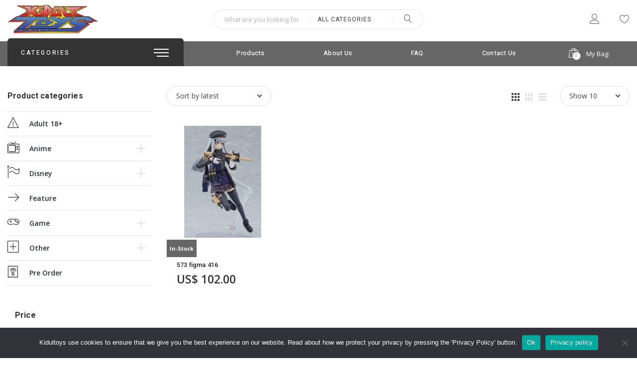

--- FILE ---
content_type: text/html; charset=UTF-8
request_url: https://kidulttoys.com/product-category/anime/girls-frontline/
body_size: 31547
content:
<!doctype html>
<html lang="en-US">
<head>
    <meta name='viewport' content='width=device-width, initial-scale=1.0, maximum-scale=1.0, user-scalable=0'/>
    <meta charset="UTF-8">
    <link rel="profile" href="https://gmpg.org/xfn/11">
    <meta name="format-detection" content="telephone=no"/>
<!-- Global site tag (gtag.js) - Google Analytics -->
<script async src="https://www.googletagmanager.com/gtag/js?id=G-BS1G9VGCCE"></script>
<script>
  window.dataLayer = window.dataLayer || [];
  function gtag(){dataLayer.push(arguments);}
  gtag('js', new Date());

  gtag('config', 'G-BS1G9VGCCE');
</script>
    				<script>document.documentElement.className = document.documentElement.className + ' yes-js js_active js'</script>
			<meta name='robots' content='index, follow, max-image-preview:large, max-snippet:-1, max-video-preview:-1' />
	<style>img:is([sizes="auto" i], [sizes^="auto," i]) { contain-intrinsic-size: 3000px 1500px }</style>
	
	<!-- This site is optimized with the Yoast SEO plugin v26.2 - https://yoast.com/wordpress/plugins/seo/ -->
	<title>Girls&#039; Frontline Archives - Kidulttoys</title>
	<link rel="canonical" href="https://kidulttoys.com/product-category/anime/girls-frontline/" />
	<meta property="og:locale" content="en_US" />
	<meta property="og:type" content="article" />
	<meta property="og:title" content="Girls&#039; Frontline Archives - Kidulttoys" />
	<meta property="og:url" content="https://kidulttoys.com/product-category/anime/girls-frontline/" />
	<meta property="og:site_name" content="Kidulttoys" />
	<meta name="twitter:card" content="summary_large_image" />
	<script type="application/ld+json" class="yoast-schema-graph">{"@context":"https://schema.org","@graph":[{"@type":"CollectionPage","@id":"https://kidulttoys.com/product-category/anime/girls-frontline/","url":"https://kidulttoys.com/product-category/anime/girls-frontline/","name":"Girls' Frontline Archives - Kidulttoys","isPartOf":{"@id":"https://kidulttoys.com/#website"},"primaryImageOfPage":{"@id":"https://kidulttoys.com/product-category/anime/girls-frontline/#primaryimage"},"image":{"@id":"https://kidulttoys.com/product-category/anime/girls-frontline/#primaryimage"},"thumbnailUrl":"https://kidulttoys.com/wp-content/uploads/2023/06/05-15.jpg","breadcrumb":{"@id":"https://kidulttoys.com/product-category/anime/girls-frontline/#breadcrumb"},"inLanguage":"en-US"},{"@type":"ImageObject","inLanguage":"en-US","@id":"https://kidulttoys.com/product-category/anime/girls-frontline/#primaryimage","url":"https://kidulttoys.com/wp-content/uploads/2023/06/05-15.jpg","contentUrl":"https://kidulttoys.com/wp-content/uploads/2023/06/05-15.jpg","width":800,"height":800},{"@type":"BreadcrumbList","@id":"https://kidulttoys.com/product-category/anime/girls-frontline/#breadcrumb","itemListElement":[{"@type":"ListItem","position":1,"name":"Home","item":"https://kidulttoys.com/"},{"@type":"ListItem","position":2,"name":"Anime","item":"https://kidulttoys.com/product-category/anime/"},{"@type":"ListItem","position":3,"name":"Girls' Frontline"}]},{"@type":"WebSite","@id":"https://kidulttoys.com/#website","url":"https://kidulttoys.com/","name":"Kidulttoys","description":"Japan Action Figure speciality online shop. Worldwide shipment!","potentialAction":[{"@type":"SearchAction","target":{"@type":"EntryPoint","urlTemplate":"https://kidulttoys.com/?s={search_term_string}"},"query-input":{"@type":"PropertyValueSpecification","valueRequired":true,"valueName":"search_term_string"}}],"inLanguage":"en-US"}]}</script>
	<!-- / Yoast SEO plugin. -->


<link rel='dns-prefetch' href='//fonts.googleapis.com' />
<link rel="alternate" type="application/rss+xml" title="Kidulttoys &raquo; Feed" href="https://kidulttoys.com/feed/" />
<link rel="alternate" type="application/rss+xml" title="Kidulttoys &raquo; Girls&#039; Frontline Category Feed" href="https://kidulttoys.com/product-category/anime/girls-frontline/feed/" />
<script type="text/javascript">
/* <![CDATA[ */
window._wpemojiSettings = {"baseUrl":"https:\/\/s.w.org\/images\/core\/emoji\/16.0.1\/72x72\/","ext":".png","svgUrl":"https:\/\/s.w.org\/images\/core\/emoji\/16.0.1\/svg\/","svgExt":".svg","source":{"concatemoji":"https:\/\/kidulttoys.com\/wp-includes\/js\/wp-emoji-release.min.js?ver=6.8.3"}};
/*! This file is auto-generated */
!function(s,n){var o,i,e;function c(e){try{var t={supportTests:e,timestamp:(new Date).valueOf()};sessionStorage.setItem(o,JSON.stringify(t))}catch(e){}}function p(e,t,n){e.clearRect(0,0,e.canvas.width,e.canvas.height),e.fillText(t,0,0);var t=new Uint32Array(e.getImageData(0,0,e.canvas.width,e.canvas.height).data),a=(e.clearRect(0,0,e.canvas.width,e.canvas.height),e.fillText(n,0,0),new Uint32Array(e.getImageData(0,0,e.canvas.width,e.canvas.height).data));return t.every(function(e,t){return e===a[t]})}function u(e,t){e.clearRect(0,0,e.canvas.width,e.canvas.height),e.fillText(t,0,0);for(var n=e.getImageData(16,16,1,1),a=0;a<n.data.length;a++)if(0!==n.data[a])return!1;return!0}function f(e,t,n,a){switch(t){case"flag":return n(e,"\ud83c\udff3\ufe0f\u200d\u26a7\ufe0f","\ud83c\udff3\ufe0f\u200b\u26a7\ufe0f")?!1:!n(e,"\ud83c\udde8\ud83c\uddf6","\ud83c\udde8\u200b\ud83c\uddf6")&&!n(e,"\ud83c\udff4\udb40\udc67\udb40\udc62\udb40\udc65\udb40\udc6e\udb40\udc67\udb40\udc7f","\ud83c\udff4\u200b\udb40\udc67\u200b\udb40\udc62\u200b\udb40\udc65\u200b\udb40\udc6e\u200b\udb40\udc67\u200b\udb40\udc7f");case"emoji":return!a(e,"\ud83e\udedf")}return!1}function g(e,t,n,a){var r="undefined"!=typeof WorkerGlobalScope&&self instanceof WorkerGlobalScope?new OffscreenCanvas(300,150):s.createElement("canvas"),o=r.getContext("2d",{willReadFrequently:!0}),i=(o.textBaseline="top",o.font="600 32px Arial",{});return e.forEach(function(e){i[e]=t(o,e,n,a)}),i}function t(e){var t=s.createElement("script");t.src=e,t.defer=!0,s.head.appendChild(t)}"undefined"!=typeof Promise&&(o="wpEmojiSettingsSupports",i=["flag","emoji"],n.supports={everything:!0,everythingExceptFlag:!0},e=new Promise(function(e){s.addEventListener("DOMContentLoaded",e,{once:!0})}),new Promise(function(t){var n=function(){try{var e=JSON.parse(sessionStorage.getItem(o));if("object"==typeof e&&"number"==typeof e.timestamp&&(new Date).valueOf()<e.timestamp+604800&&"object"==typeof e.supportTests)return e.supportTests}catch(e){}return null}();if(!n){if("undefined"!=typeof Worker&&"undefined"!=typeof OffscreenCanvas&&"undefined"!=typeof URL&&URL.createObjectURL&&"undefined"!=typeof Blob)try{var e="postMessage("+g.toString()+"("+[JSON.stringify(i),f.toString(),p.toString(),u.toString()].join(",")+"));",a=new Blob([e],{type:"text/javascript"}),r=new Worker(URL.createObjectURL(a),{name:"wpTestEmojiSupports"});return void(r.onmessage=function(e){c(n=e.data),r.terminate(),t(n)})}catch(e){}c(n=g(i,f,p,u))}t(n)}).then(function(e){for(var t in e)n.supports[t]=e[t],n.supports.everything=n.supports.everything&&n.supports[t],"flag"!==t&&(n.supports.everythingExceptFlag=n.supports.everythingExceptFlag&&n.supports[t]);n.supports.everythingExceptFlag=n.supports.everythingExceptFlag&&!n.supports.flag,n.DOMReady=!1,n.readyCallback=function(){n.DOMReady=!0}}).then(function(){return e}).then(function(){var e;n.supports.everything||(n.readyCallback(),(e=n.source||{}).concatemoji?t(e.concatemoji):e.wpemoji&&e.twemoji&&(t(e.twemoji),t(e.wpemoji)))}))}((window,document),window._wpemojiSettings);
/* ]]> */
</script>
<link rel='stylesheet' id='font-awesome-css' href='https://kidulttoys.com/wp-content/plugins/advanced-product-labels-for-woocommerce/berocket/assets/css/font-awesome.min.css?ver=6.8.3' type='text/css' media='all' />
<style id='font-awesome-inline-css' type='text/css'>
[data-font="FontAwesome"]:before {font-family: 'FontAwesome' !important;content: attr(data-icon) !important;speak: none !important;font-weight: normal !important;font-variant: normal !important;text-transform: none !important;line-height: 1 !important;font-style: normal !important;-webkit-font-smoothing: antialiased !important;-moz-osx-font-smoothing: grayscale !important;}
</style>
<link rel='stylesheet' id='berocket_products_label_style-css' href='https://kidulttoys.com/wp-content/plugins/advanced-product-labels-for-woocommerce/css/frontend.css?ver=1.2.9.2' type='text/css' media='all' />
<style id='berocket_products_label_style-inline-css' type='text/css'>

        .berocket_better_labels:before,
        .berocket_better_labels:after {
            clear: both;
            content: " ";
            display: block;
        }
        .berocket_better_labels.berocket_better_labels_image {
            position: absolute!important;
            top: 0px!important;
            bottom: 0px!important;
            left: 0px!important;
            right: 0px!important;
            pointer-events: none;
        }
        .berocket_better_labels.berocket_better_labels_image * {
            pointer-events: none;
        }
        .berocket_better_labels.berocket_better_labels_image img,
        .berocket_better_labels.berocket_better_labels_image .fa,
        .berocket_better_labels.berocket_better_labels_image .berocket_color_label,
        .berocket_better_labels.berocket_better_labels_image .berocket_image_background,
        .berocket_better_labels .berocket_better_labels_line .br_alabel,
        .berocket_better_labels .berocket_better_labels_line .br_alabel span {
            pointer-events: all;
        }
        .berocket_better_labels .berocket_color_label,
        .br_alabel .berocket_color_label {
            width: 100%;
            height: 100%;
            display: block;
        }
        .berocket_better_labels .berocket_better_labels_position_left {
            text-align:left;
            float: left;
            clear: left;
        }
        .berocket_better_labels .berocket_better_labels_position_center {
            text-align:center;
        }
        .berocket_better_labels .berocket_better_labels_position_right {
            text-align:right;
            float: right;
            clear: right;
        }
        .berocket_better_labels.berocket_better_labels_label {
            clear: both
        }
        .berocket_better_labels .berocket_better_labels_line {
            line-height: 1px;
        }
        .berocket_better_labels.berocket_better_labels_label .berocket_better_labels_line {
            clear: none;
        }
        .berocket_better_labels .berocket_better_labels_position_left .berocket_better_labels_line {
            clear: left;
        }
        .berocket_better_labels .berocket_better_labels_position_right .berocket_better_labels_line {
            clear: right;
        }
        .berocket_better_labels .berocket_better_labels_line .br_alabel {
            display: inline-block;
            position: relative;
            top: 0!important;
            left: 0!important;
            right: 0!important;
            line-height: 1px;
        }.berocket_better_labels .berocket_better_labels_position {
                display: flex;
                flex-direction: column;
            }
            .berocket_better_labels .berocket_better_labels_position.berocket_better_labels_position_left {
                align-items: start;
            }
            .berocket_better_labels .berocket_better_labels_position.berocket_better_labels_position_right {
                align-items: end;
            }
            .rtl .berocket_better_labels .berocket_better_labels_position.berocket_better_labels_position_left {
                align-items: end;
            }
            .rtl .berocket_better_labels .berocket_better_labels_position.berocket_better_labels_position_right {
                align-items: start;
            }
            .berocket_better_labels .berocket_better_labels_position.berocket_better_labels_position_center {
                align-items: center;
            }
            .berocket_better_labels .berocket_better_labels_position .berocket_better_labels_inline {
                display: flex;
                align-items: start;
            }
</style>
<link rel='stylesheet' id='STM_X_Builder_Front-css' href='https://kidulttoys.com/wp-content/plugins/x-builder/public/css//public/x_builder.css?ver=5' type='text/css' media='all' />
<style id='wp-emoji-styles-inline-css' type='text/css'>

	img.wp-smiley, img.emoji {
		display: inline !important;
		border: none !important;
		box-shadow: none !important;
		height: 1em !important;
		width: 1em !important;
		margin: 0 0.07em !important;
		vertical-align: -0.1em !important;
		background: none !important;
		padding: 0 !important;
	}
</style>
<link rel='stylesheet' id='wp-block-library-css' href='https://kidulttoys.com/wp-includes/css/dist/block-library/style.min.css?ver=6.8.3' type='text/css' media='all' />
<style id='classic-theme-styles-inline-css' type='text/css'>
/*! This file is auto-generated */
.wp-block-button__link{color:#fff;background-color:#32373c;border-radius:9999px;box-shadow:none;text-decoration:none;padding:calc(.667em + 2px) calc(1.333em + 2px);font-size:1.125em}.wp-block-file__button{background:#32373c;color:#fff;text-decoration:none}
</style>
<link rel='stylesheet' id='wpzoom-social-icons-block-style-css' href='https://kidulttoys.com/wp-content/plugins/social-icons-widget-by-wpzoom/block/dist/style-wpzoom-social-icons.css?ver=4.5.1' type='text/css' media='all' />
<link rel='stylesheet' id='jquery-selectBox-css' href='https://kidulttoys.com/wp-content/plugins/yith-woocommerce-wishlist/assets/css/jquery.selectBox.css?ver=1.2.0' type='text/css' media='all' />
<link rel='stylesheet' id='woocommerce_prettyPhoto_css-css' href='//kidulttoys.com/wp-content/plugins/woocommerce/assets/css/prettyPhoto.css?ver=3.1.6' type='text/css' media='all' />
<link rel='stylesheet' id='yith-wcwl-main-css' href='https://kidulttoys.com/wp-content/plugins/yith-woocommerce-wishlist/assets/css/style.css?ver=4.10.0' type='text/css' media='all' />
<style id='yith-wcwl-main-inline-css' type='text/css'>
 :root { --rounded-corners-radius: 16px; --color-add-to-cart-background: #333333; --color-add-to-cart-text: #FFFFFF; --color-add-to-cart-border: #333333; --color-add-to-cart-background-hover: #4F4F4F; --color-add-to-cart-text-hover: #FFFFFF; --color-add-to-cart-border-hover: #4F4F4F; --add-to-cart-rounded-corners-radius: 16px; --color-button-style-1-background: #333333; --color-button-style-1-text: #FFFFFF; --color-button-style-1-border: #333333; --color-button-style-1-background-hover: #4F4F4F; --color-button-style-1-text-hover: #FFFFFF; --color-button-style-1-border-hover: #4F4F4F; --color-button-style-2-background: #333333; --color-button-style-2-text: #FFFFFF; --color-button-style-2-border: #333333; --color-button-style-2-background-hover: #4F4F4F; --color-button-style-2-text-hover: #FFFFFF; --color-button-style-2-border-hover: #4F4F4F; --color-wishlist-table-background: #FFFFFF; --color-wishlist-table-text: #6d6c6c; --color-wishlist-table-border: #FFFFFF; --color-headers-background: #F4F4F4; --color-share-button-color: #FFFFFF; --color-share-button-color-hover: #FFFFFF; --color-fb-button-background: #39599E; --color-fb-button-background-hover: #595A5A; --color-tw-button-background: #45AFE2; --color-tw-button-background-hover: #595A5A; --color-pr-button-background: #AB2E31; --color-pr-button-background-hover: #595A5A; --color-em-button-background: #FBB102; --color-em-button-background-hover: #595A5A; --color-wa-button-background: #00A901; --color-wa-button-background-hover: #595A5A; --feedback-duration: 3s } 
 :root { --rounded-corners-radius: 16px; --color-add-to-cart-background: #333333; --color-add-to-cart-text: #FFFFFF; --color-add-to-cart-border: #333333; --color-add-to-cart-background-hover: #4F4F4F; --color-add-to-cart-text-hover: #FFFFFF; --color-add-to-cart-border-hover: #4F4F4F; --add-to-cart-rounded-corners-radius: 16px; --color-button-style-1-background: #333333; --color-button-style-1-text: #FFFFFF; --color-button-style-1-border: #333333; --color-button-style-1-background-hover: #4F4F4F; --color-button-style-1-text-hover: #FFFFFF; --color-button-style-1-border-hover: #4F4F4F; --color-button-style-2-background: #333333; --color-button-style-2-text: #FFFFFF; --color-button-style-2-border: #333333; --color-button-style-2-background-hover: #4F4F4F; --color-button-style-2-text-hover: #FFFFFF; --color-button-style-2-border-hover: #4F4F4F; --color-wishlist-table-background: #FFFFFF; --color-wishlist-table-text: #6d6c6c; --color-wishlist-table-border: #FFFFFF; --color-headers-background: #F4F4F4; --color-share-button-color: #FFFFFF; --color-share-button-color-hover: #FFFFFF; --color-fb-button-background: #39599E; --color-fb-button-background-hover: #595A5A; --color-tw-button-background: #45AFE2; --color-tw-button-background-hover: #595A5A; --color-pr-button-background: #AB2E31; --color-pr-button-background-hover: #595A5A; --color-em-button-background: #FBB102; --color-em-button-background-hover: #595A5A; --color-wa-button-background: #00A901; --color-wa-button-background-hover: #595A5A; --feedback-duration: 3s } 
</style>
<style id='global-styles-inline-css' type='text/css'>
:root{--wp--preset--aspect-ratio--square: 1;--wp--preset--aspect-ratio--4-3: 4/3;--wp--preset--aspect-ratio--3-4: 3/4;--wp--preset--aspect-ratio--3-2: 3/2;--wp--preset--aspect-ratio--2-3: 2/3;--wp--preset--aspect-ratio--16-9: 16/9;--wp--preset--aspect-ratio--9-16: 9/16;--wp--preset--color--black: #000000;--wp--preset--color--cyan-bluish-gray: #abb8c3;--wp--preset--color--white: #ffffff;--wp--preset--color--pale-pink: #f78da7;--wp--preset--color--vivid-red: #cf2e2e;--wp--preset--color--luminous-vivid-orange: #ff6900;--wp--preset--color--luminous-vivid-amber: #fcb900;--wp--preset--color--light-green-cyan: #7bdcb5;--wp--preset--color--vivid-green-cyan: #00d084;--wp--preset--color--pale-cyan-blue: #8ed1fc;--wp--preset--color--vivid-cyan-blue: #0693e3;--wp--preset--color--vivid-purple: #9b51e0;--wp--preset--gradient--vivid-cyan-blue-to-vivid-purple: linear-gradient(135deg,rgba(6,147,227,1) 0%,rgb(155,81,224) 100%);--wp--preset--gradient--light-green-cyan-to-vivid-green-cyan: linear-gradient(135deg,rgb(122,220,180) 0%,rgb(0,208,130) 100%);--wp--preset--gradient--luminous-vivid-amber-to-luminous-vivid-orange: linear-gradient(135deg,rgba(252,185,0,1) 0%,rgba(255,105,0,1) 100%);--wp--preset--gradient--luminous-vivid-orange-to-vivid-red: linear-gradient(135deg,rgba(255,105,0,1) 0%,rgb(207,46,46) 100%);--wp--preset--gradient--very-light-gray-to-cyan-bluish-gray: linear-gradient(135deg,rgb(238,238,238) 0%,rgb(169,184,195) 100%);--wp--preset--gradient--cool-to-warm-spectrum: linear-gradient(135deg,rgb(74,234,220) 0%,rgb(151,120,209) 20%,rgb(207,42,186) 40%,rgb(238,44,130) 60%,rgb(251,105,98) 80%,rgb(254,248,76) 100%);--wp--preset--gradient--blush-light-purple: linear-gradient(135deg,rgb(255,206,236) 0%,rgb(152,150,240) 100%);--wp--preset--gradient--blush-bordeaux: linear-gradient(135deg,rgb(254,205,165) 0%,rgb(254,45,45) 50%,rgb(107,0,62) 100%);--wp--preset--gradient--luminous-dusk: linear-gradient(135deg,rgb(255,203,112) 0%,rgb(199,81,192) 50%,rgb(65,88,208) 100%);--wp--preset--gradient--pale-ocean: linear-gradient(135deg,rgb(255,245,203) 0%,rgb(182,227,212) 50%,rgb(51,167,181) 100%);--wp--preset--gradient--electric-grass: linear-gradient(135deg,rgb(202,248,128) 0%,rgb(113,206,126) 100%);--wp--preset--gradient--midnight: linear-gradient(135deg,rgb(2,3,129) 0%,rgb(40,116,252) 100%);--wp--preset--font-size--small: 13px;--wp--preset--font-size--medium: 20px;--wp--preset--font-size--large: 36px;--wp--preset--font-size--x-large: 42px;--wp--preset--spacing--20: 0.44rem;--wp--preset--spacing--30: 0.67rem;--wp--preset--spacing--40: 1rem;--wp--preset--spacing--50: 1.5rem;--wp--preset--spacing--60: 2.25rem;--wp--preset--spacing--70: 3.38rem;--wp--preset--spacing--80: 5.06rem;--wp--preset--shadow--natural: 6px 6px 9px rgba(0, 0, 0, 0.2);--wp--preset--shadow--deep: 12px 12px 50px rgba(0, 0, 0, 0.4);--wp--preset--shadow--sharp: 6px 6px 0px rgba(0, 0, 0, 0.2);--wp--preset--shadow--outlined: 6px 6px 0px -3px rgba(255, 255, 255, 1), 6px 6px rgba(0, 0, 0, 1);--wp--preset--shadow--crisp: 6px 6px 0px rgba(0, 0, 0, 1);}:where(.is-layout-flex){gap: 0.5em;}:where(.is-layout-grid){gap: 0.5em;}body .is-layout-flex{display: flex;}.is-layout-flex{flex-wrap: wrap;align-items: center;}.is-layout-flex > :is(*, div){margin: 0;}body .is-layout-grid{display: grid;}.is-layout-grid > :is(*, div){margin: 0;}:where(.wp-block-columns.is-layout-flex){gap: 2em;}:where(.wp-block-columns.is-layout-grid){gap: 2em;}:where(.wp-block-post-template.is-layout-flex){gap: 1.25em;}:where(.wp-block-post-template.is-layout-grid){gap: 1.25em;}.has-black-color{color: var(--wp--preset--color--black) !important;}.has-cyan-bluish-gray-color{color: var(--wp--preset--color--cyan-bluish-gray) !important;}.has-white-color{color: var(--wp--preset--color--white) !important;}.has-pale-pink-color{color: var(--wp--preset--color--pale-pink) !important;}.has-vivid-red-color{color: var(--wp--preset--color--vivid-red) !important;}.has-luminous-vivid-orange-color{color: var(--wp--preset--color--luminous-vivid-orange) !important;}.has-luminous-vivid-amber-color{color: var(--wp--preset--color--luminous-vivid-amber) !important;}.has-light-green-cyan-color{color: var(--wp--preset--color--light-green-cyan) !important;}.has-vivid-green-cyan-color{color: var(--wp--preset--color--vivid-green-cyan) !important;}.has-pale-cyan-blue-color{color: var(--wp--preset--color--pale-cyan-blue) !important;}.has-vivid-cyan-blue-color{color: var(--wp--preset--color--vivid-cyan-blue) !important;}.has-vivid-purple-color{color: var(--wp--preset--color--vivid-purple) !important;}.has-black-background-color{background-color: var(--wp--preset--color--black) !important;}.has-cyan-bluish-gray-background-color{background-color: var(--wp--preset--color--cyan-bluish-gray) !important;}.has-white-background-color{background-color: var(--wp--preset--color--white) !important;}.has-pale-pink-background-color{background-color: var(--wp--preset--color--pale-pink) !important;}.has-vivid-red-background-color{background-color: var(--wp--preset--color--vivid-red) !important;}.has-luminous-vivid-orange-background-color{background-color: var(--wp--preset--color--luminous-vivid-orange) !important;}.has-luminous-vivid-amber-background-color{background-color: var(--wp--preset--color--luminous-vivid-amber) !important;}.has-light-green-cyan-background-color{background-color: var(--wp--preset--color--light-green-cyan) !important;}.has-vivid-green-cyan-background-color{background-color: var(--wp--preset--color--vivid-green-cyan) !important;}.has-pale-cyan-blue-background-color{background-color: var(--wp--preset--color--pale-cyan-blue) !important;}.has-vivid-cyan-blue-background-color{background-color: var(--wp--preset--color--vivid-cyan-blue) !important;}.has-vivid-purple-background-color{background-color: var(--wp--preset--color--vivid-purple) !important;}.has-black-border-color{border-color: var(--wp--preset--color--black) !important;}.has-cyan-bluish-gray-border-color{border-color: var(--wp--preset--color--cyan-bluish-gray) !important;}.has-white-border-color{border-color: var(--wp--preset--color--white) !important;}.has-pale-pink-border-color{border-color: var(--wp--preset--color--pale-pink) !important;}.has-vivid-red-border-color{border-color: var(--wp--preset--color--vivid-red) !important;}.has-luminous-vivid-orange-border-color{border-color: var(--wp--preset--color--luminous-vivid-orange) !important;}.has-luminous-vivid-amber-border-color{border-color: var(--wp--preset--color--luminous-vivid-amber) !important;}.has-light-green-cyan-border-color{border-color: var(--wp--preset--color--light-green-cyan) !important;}.has-vivid-green-cyan-border-color{border-color: var(--wp--preset--color--vivid-green-cyan) !important;}.has-pale-cyan-blue-border-color{border-color: var(--wp--preset--color--pale-cyan-blue) !important;}.has-vivid-cyan-blue-border-color{border-color: var(--wp--preset--color--vivid-cyan-blue) !important;}.has-vivid-purple-border-color{border-color: var(--wp--preset--color--vivid-purple) !important;}.has-vivid-cyan-blue-to-vivid-purple-gradient-background{background: var(--wp--preset--gradient--vivid-cyan-blue-to-vivid-purple) !important;}.has-light-green-cyan-to-vivid-green-cyan-gradient-background{background: var(--wp--preset--gradient--light-green-cyan-to-vivid-green-cyan) !important;}.has-luminous-vivid-amber-to-luminous-vivid-orange-gradient-background{background: var(--wp--preset--gradient--luminous-vivid-amber-to-luminous-vivid-orange) !important;}.has-luminous-vivid-orange-to-vivid-red-gradient-background{background: var(--wp--preset--gradient--luminous-vivid-orange-to-vivid-red) !important;}.has-very-light-gray-to-cyan-bluish-gray-gradient-background{background: var(--wp--preset--gradient--very-light-gray-to-cyan-bluish-gray) !important;}.has-cool-to-warm-spectrum-gradient-background{background: var(--wp--preset--gradient--cool-to-warm-spectrum) !important;}.has-blush-light-purple-gradient-background{background: var(--wp--preset--gradient--blush-light-purple) !important;}.has-blush-bordeaux-gradient-background{background: var(--wp--preset--gradient--blush-bordeaux) !important;}.has-luminous-dusk-gradient-background{background: var(--wp--preset--gradient--luminous-dusk) !important;}.has-pale-ocean-gradient-background{background: var(--wp--preset--gradient--pale-ocean) !important;}.has-electric-grass-gradient-background{background: var(--wp--preset--gradient--electric-grass) !important;}.has-midnight-gradient-background{background: var(--wp--preset--gradient--midnight) !important;}.has-small-font-size{font-size: var(--wp--preset--font-size--small) !important;}.has-medium-font-size{font-size: var(--wp--preset--font-size--medium) !important;}.has-large-font-size{font-size: var(--wp--preset--font-size--large) !important;}.has-x-large-font-size{font-size: var(--wp--preset--font-size--x-large) !important;}
:where(.wp-block-post-template.is-layout-flex){gap: 1.25em;}:where(.wp-block-post-template.is-layout-grid){gap: 1.25em;}
:where(.wp-block-columns.is-layout-flex){gap: 2em;}:where(.wp-block-columns.is-layout-grid){gap: 2em;}
:root :where(.wp-block-pullquote){font-size: 1.5em;line-height: 1.6;}
</style>
<style id='age-gate-custom-inline-css' type='text/css'>
:root{--ag-background-color: rgba(229,0,0,0);--ag-background-image: url(https://kidulttoys.com/wp-content/uploads/2019/03/background18.png);--ag-background-image-position: center center;--ag-background-image-opacity: 1;--ag-form-background: rgba(229,179,179,0);--ag-text-color: #ffffff;--ag-blur: 5px;}
</style>
<link rel='stylesheet' id='age-gate-css' href='https://kidulttoys.com/wp-content/plugins/age-gate/dist/main.css?ver=3.7.2' type='text/css' media='all' />
<style id='age-gate-options-inline-css' type='text/css'>
:root{--ag-background-color: rgba(229,0,0,0);--ag-background-image: url(https://kidulttoys.com/wp-content/uploads/2019/03/background18.png);--ag-background-image-position: center center;--ag-background-image-opacity: 1;--ag-form-background: rgba(229,179,179,0);--ag-text-color: #ffffff;--ag-blur: 5px;}
</style>
<link rel='stylesheet' id='contact-form-7-css' href='https://kidulttoys.com/wp-content/plugins/contact-form-7/includes/css/styles.css?ver=6.1.4' type='text/css' media='all' />
<link rel='stylesheet' id='cookie-notice-front-css' href='https://kidulttoys.com/wp-content/plugins/cookie-notice/css/front.min.css?ver=2.5.7' type='text/css' media='all' />
<link rel='stylesheet' id='rs-plugin-settings-css' href='https://kidulttoys.com/wp-content/plugins/revslider/public/assets/css/rs6.css?ver=6.2.6' type='text/css' media='all' />
<style id='rs-plugin-settings-inline-css' type='text/css'>
#rs-demo-id {}
</style>
<link rel='stylesheet' id='woocommerce-layout-css' href='https://kidulttoys.com/wp-content/plugins/woocommerce/assets/css/woocommerce-layout.css?ver=10.2.2' type='text/css' media='all' />
<link rel='stylesheet' id='woocommerce-smallscreen-css' href='https://kidulttoys.com/wp-content/plugins/woocommerce/assets/css/woocommerce-smallscreen.css?ver=10.2.2' type='text/css' media='only screen and (max-width: 768px)' />
<link rel='stylesheet' id='woocommerce-general-css' href='https://kidulttoys.com/wp-content/plugins/woocommerce/assets/css/woocommerce.css?ver=10.2.2' type='text/css' media='all' />
<style id='woocommerce-inline-inline-css' type='text/css'>
.woocommerce form .form-row .required { visibility: visible; }
</style>
<link rel='stylesheet' id='yith-quick-view-css' href='https://kidulttoys.com/wp-content/plugins/yith-woocommerce-quick-view/assets/css/yith-quick-view.css?ver=2.9.0' type='text/css' media='all' />
<style id='yith-quick-view-inline-css' type='text/css'>

				#yith-quick-view-modal .yith-quick-view-overlay{background:rgba( 0, 0, 0, 0.8)}
				#yith-quick-view-modal .yith-wcqv-main{background:#ffffff;}
				#yith-quick-view-close{color:#cdcdcd;}
				#yith-quick-view-close:hover{color:#ff0000;}
</style>
<link rel='stylesheet' id='brands-styles-css' href='https://kidulttoys.com/wp-content/plugins/woocommerce/assets/css/brands.css?ver=10.2.2' type='text/css' media='all' />
<link rel='stylesheet' id='elab-style-css' href='https://kidulttoys.com/wp-content/themes/elab/style.css?ver=6.8.3' type='text/css' media='all' />
<style id='elab-style-inline-css' type='text/css'>
body #page {
                background-color: rgba(255,255,255,1);
            }
</style>
<link rel='stylesheet' id='elab-preloader-footer_parts/-css' href='https://kidulttoys.com/wp-content/themes/elab/assets/css/partials/footer_parts/preloader.css?ver=1.2.1' type='text/css' media='all' />
<link rel='stylesheet' id='nice-select-css' href='https://kidulttoys.com/wp-content/themes/elab/assets/css/nice-select.css?ver=1.2.1' type='text/css' media='all' />
<link rel='stylesheet' id='elab-app-style-css' href='https://kidulttoys.com/wp-content/themes/elab/assets/css/style.css?ver=1.2.1' type='text/css' media='all' />
<link rel='stylesheet' id='elab-layout-style-css' href='https://kidulttoys.com/wp-content/themes/elab/assets/css/partials/layout/layout-4.css?ver=1.2.1' type='text/css' media='all' />
<link rel='stylesheet' id='elab-google-fonts-css' href='https://fonts.googleapis.com/css?family=Heebo%3A100%2C200%2C300%2C400%2C400i%2C500%2C600%2C700%2C900%7COpen+Sans%3A100%2C200%2C300%2C400%2C400i%2C500%2C600%2C700%2C900&#038;ver=6.8.3#038;subset=latin%2Clatin-ext' type='text/css' media='all' />
<link rel='stylesheet' id='elab-linear-icons-css' href='https://kidulttoys.com/wp-content/themes/elab/assets/icons/linearicons/linear.css?ver=1.2.1' type='text/css' media='all' />
<link rel='stylesheet' id='elab-icons-css' href='https://kidulttoys.com/wp-content/themes/elab/assets/icons/elab/elab-icons.css?ver=1.2.1' type='text/css' media='all' />
<link rel='stylesheet' id='fontawesome-brands-css' href='https://kidulttoys.com/wp-content/themes/elab/assets/icons/fa-brands/brands.min.css?ver=1.2.1' type='text/css' media='all' />
<link rel='stylesheet' id='owl-carousel-css' href='https://kidulttoys.com/wp-content/plugins/x-builder/public/css/vendor/owl.carousel.min.css?ver=1768668004' type='text/css' media='all' />
<link rel='stylesheet' id='elab-archive-woocommerce/-css' href='https://kidulttoys.com/wp-content/themes/elab/assets/css/partials/woocommerce/archive.css?ver=1.2.1' type='text/css' media='all' />
<link rel='stylesheet' id='elab-widgets-woocommerce/-css' href='https://kidulttoys.com/wp-content/themes/elab/assets/css/partials/woocommerce/widgets.css?ver=1.2.1' type='text/css' media='all' />
<link rel='stylesheet' id='elab-product_buttons/style_2-woocommerce/-css' href='https://kidulttoys.com/wp-content/themes/elab/assets/css/partials/woocommerce/product_buttons/style_2.css?ver=1.2.1' type='text/css' media='all' />
<link rel='stylesheet' id='elab-image_hover/style_1-woocommerce/-css' href='https://kidulttoys.com/wp-content/themes/elab/assets/css/partials/woocommerce/image_hover/style_1.css?ver=1.2.1' type='text/css' media='all' />
<link rel='stylesheet' id='wpzoom-social-icons-socicon-css' href='https://kidulttoys.com/wp-content/plugins/social-icons-widget-by-wpzoom/assets/css/wpzoom-socicon.css?ver=1761106091' type='text/css' media='all' />
<link rel='stylesheet' id='wpzoom-social-icons-genericons-css' href='https://kidulttoys.com/wp-content/plugins/social-icons-widget-by-wpzoom/assets/css/genericons.css?ver=1761106091' type='text/css' media='all' />
<link rel='stylesheet' id='wpzoom-social-icons-academicons-css' href='https://kidulttoys.com/wp-content/plugins/social-icons-widget-by-wpzoom/assets/css/academicons.min.css?ver=1761106091' type='text/css' media='all' />
<link rel='stylesheet' id='wpzoom-social-icons-font-awesome-3-css' href='https://kidulttoys.com/wp-content/plugins/social-icons-widget-by-wpzoom/assets/css/font-awesome-3.min.css?ver=1761106091' type='text/css' media='all' />
<link rel='stylesheet' id='dashicons-css' href='https://kidulttoys.com/wp-includes/css/dashicons.min.css?ver=6.8.3' type='text/css' media='all' />
<style id='dashicons-inline-css' type='text/css'>
[data-font="Dashicons"]:before {font-family: 'Dashicons' !important;content: attr(data-icon) !important;speak: none !important;font-weight: normal !important;font-variant: normal !important;text-transform: none !important;line-height: 1 !important;font-style: normal !important;-webkit-font-smoothing: antialiased !important;-moz-osx-font-smoothing: grayscale !important;}
</style>
<link rel='stylesheet' id='wpzoom-social-icons-styles-css' href='https://kidulttoys.com/wp-content/plugins/social-icons-widget-by-wpzoom/assets/css/wpzoom-social-icons-styles.css?ver=1761106091' type='text/css' media='all' />
<link rel='preload' as='font'  id='wpzoom-social-icons-font-academicons-woff2-css' href='https://kidulttoys.com/wp-content/plugins/social-icons-widget-by-wpzoom/assets/font/academicons.woff2?v=1.9.2'  type='font/woff2' crossorigin />
<link rel='preload' as='font'  id='wpzoom-social-icons-font-fontawesome-3-woff2-css' href='https://kidulttoys.com/wp-content/plugins/social-icons-widget-by-wpzoom/assets/font/fontawesome-webfont.woff2?v=4.7.0'  type='font/woff2' crossorigin />
<link rel='preload' as='font'  id='wpzoom-social-icons-font-genericons-woff-css' href='https://kidulttoys.com/wp-content/plugins/social-icons-widget-by-wpzoom/assets/font/Genericons.woff'  type='font/woff' crossorigin />
<link rel='preload' as='font'  id='wpzoom-social-icons-font-socicon-woff2-css' href='https://kidulttoys.com/wp-content/plugins/social-icons-widget-by-wpzoom/assets/font/socicon.woff2?v=4.5.1'  type='font/woff2' crossorigin />
<script type="text/javascript" src="https://kidulttoys.com/wp-includes/js/jquery/jquery.min.js?ver=3.7.1" id="jquery-core-js"></script>
<script type="text/javascript" src="https://kidulttoys.com/wp-includes/js/jquery/jquery-migrate.min.js?ver=3.4.1" id="jquery-migrate-js"></script>
<script type="text/javascript" id="jquery-js-before">
/* <![CDATA[ */
if(typeof ajaxurl === 'undefined') var ajaxurl = 'https://kidulttoys.com/wp-admin/admin-ajax.php'
/* ]]> */
</script>
<script type="text/javascript" id="cookie-notice-front-js-before">
/* <![CDATA[ */
var cnArgs = {"ajaxUrl":"https:\/\/kidulttoys.com\/wp-admin\/admin-ajax.php","nonce":"91a3b58975","hideEffect":"fade","position":"bottom","onScroll":false,"onScrollOffset":100,"onClick":false,"cookieName":"cookie_notice_accepted","cookieTime":3600,"cookieTimeRejected":3600,"globalCookie":false,"redirection":false,"cache":false,"revokeCookies":false,"revokeCookiesOpt":"automatic"};
/* ]]> */
</script>
<script type="text/javascript" src="https://kidulttoys.com/wp-content/plugins/cookie-notice/js/front.min.js?ver=2.5.7" id="cookie-notice-front-js"></script>
<script type="text/javascript" src="https://kidulttoys.com/wp-content/plugins/revslider/public/assets/js/rbtools.min.js?ver=6.0.2" id="tp-tools-js"></script>
<script type="text/javascript" src="https://kidulttoys.com/wp-content/plugins/revslider/public/assets/js/rs6.min.js?ver=6.2.6" id="revmin-js"></script>
<script type="text/javascript" src="https://kidulttoys.com/wp-content/plugins/woocommerce/assets/js/jquery-blockui/jquery.blockUI.min.js?ver=2.7.0-wc.10.2.2" id="jquery-blockui-js" defer="defer" data-wp-strategy="defer"></script>
<script type="text/javascript" id="wc-add-to-cart-js-extra">
/* <![CDATA[ */
var wc_add_to_cart_params = {"ajax_url":"\/wp-admin\/admin-ajax.php","wc_ajax_url":"\/?wc-ajax=%%endpoint%%","i18n_view_cart":"View cart","cart_url":"https:\/\/kidulttoys.com\/cart\/","is_cart":"","cart_redirect_after_add":"no"};
/* ]]> */
</script>
<script type="text/javascript" src="https://kidulttoys.com/wp-content/plugins/woocommerce/assets/js/frontend/add-to-cart.min.js?ver=10.2.2" id="wc-add-to-cart-js" defer="defer" data-wp-strategy="defer"></script>
<script type="text/javascript" src="https://kidulttoys.com/wp-content/plugins/woocommerce/assets/js/js-cookie/js.cookie.min.js?ver=2.1.4-wc.10.2.2" id="js-cookie-js" defer="defer" data-wp-strategy="defer"></script>
<script type="text/javascript" id="woocommerce-js-extra">
/* <![CDATA[ */
var woocommerce_params = {"ajax_url":"\/wp-admin\/admin-ajax.php","wc_ajax_url":"\/?wc-ajax=%%endpoint%%","i18n_password_show":"Show password","i18n_password_hide":"Hide password"};
/* ]]> */
</script>
<script type="text/javascript" src="https://kidulttoys.com/wp-content/plugins/woocommerce/assets/js/frontend/woocommerce.min.js?ver=10.2.2" id="woocommerce-js" defer="defer" data-wp-strategy="defer"></script>
<script type="text/javascript" id="elab-app-js-extra">
/* <![CDATA[ */
var elab_vars = {"ajax_url":"https:\/\/kidulttoys.com\/wp-admin\/admin-ajax.php","content_width":"1470"};
/* ]]> */
</script>
<script type="text/javascript" src="https://kidulttoys.com/wp-content/themes/elab/assets/js/app.js?ver=1.2.1" id="elab-app-js"></script>
<script type="text/javascript" src="https://kidulttoys.com/wp-content/themes/elab/assets/js/partials/woocommerce.js?ver=1.2.1" id="elab-woocommerce-js"></script>
<link rel="https://api.w.org/" href="https://kidulttoys.com/wp-json/" /><link rel="alternate" title="JSON" type="application/json" href="https://kidulttoys.com/wp-json/wp/v2/product_cat/539" /><link rel="EditURI" type="application/rsd+xml" title="RSD" href="https://kidulttoys.com/xmlrpc.php?rsd" />
<meta name="generator" content="WordPress 6.8.3" />
<meta name="generator" content="WooCommerce 10.2.2" />
<style>.product .images {position: relative;}</style>        <script type="text/javascript">
            var x_ajax_url = "https://kidulttoys.com/wp-admin/admin-ajax.php";
        </script>
    <!-- This code is added by Analytify (8.0.1) https://analytify.io/ !-->
						<script async src="https://www.googletagmanager.com/gtag/js?id=G-BS1G9VGCCE"></script>
			<script>
			window.dataLayer = window.dataLayer || [];
			function gtag(){dataLayer.push(arguments);}
			gtag('js', new Date());

			const configuration = {"anonymize_ip":"false","forceSSL":"false","allow_display_features":"false","debug_mode":true};
			const gaID = 'G-BS1G9VGCCE';

			
			gtag('config', gaID, configuration);

			
			</script>

			<!-- This code is added by Analytify (8.0.1) !--><script type="text/javascript">window.wp_data = {"elab_install_plugin":"3c9c1a6aca","elab_ajax_add_review":"99c7bb6c7c","elab_like_portfolio":"31a2af3391","elab_search_woo_products":"31416217e1","elab_quick_view":"daf3676bd7","elab_add_accessories_bundle":"ccc2894a4d"};</script>	<noscript><style>.woocommerce-product-gallery{ opacity: 1 !important; }</style></noscript>
	<meta name="generator" content="Powered by Slider Revolution 6.2.6 - responsive, Mobile-Friendly Slider Plugin for WordPress with comfortable drag and drop interface." />
<link rel="icon" href="https://kidulttoys.com/wp-content/uploads/2019/03/cropped-KidultToys-tab-icon-2-02-32x32.png" sizes="32x32" />
<link rel="icon" href="https://kidulttoys.com/wp-content/uploads/2019/03/cropped-KidultToys-tab-icon-2-02-192x192.png" sizes="192x192" />
<link rel="apple-touch-icon" href="https://kidulttoys.com/wp-content/uploads/2019/03/cropped-KidultToys-tab-icon-2-02-180x180.png" />
<meta name="msapplication-TileImage" content="https://kidulttoys.com/wp-content/uploads/2019/03/cropped-KidultToys-tab-icon-2-02-270x270.png" />
<script type="text/javascript">function setREVStartSize(e){
			//window.requestAnimationFrame(function() {				 
				window.RSIW = window.RSIW===undefined ? window.innerWidth : window.RSIW;	
				window.RSIH = window.RSIH===undefined ? window.innerHeight : window.RSIH;	
				try {								
					var pw = document.getElementById(e.c).parentNode.offsetWidth,
						newh;
					pw = pw===0 || isNaN(pw) ? window.RSIW : pw;
					e.tabw = e.tabw===undefined ? 0 : parseInt(e.tabw);
					e.thumbw = e.thumbw===undefined ? 0 : parseInt(e.thumbw);
					e.tabh = e.tabh===undefined ? 0 : parseInt(e.tabh);
					e.thumbh = e.thumbh===undefined ? 0 : parseInt(e.thumbh);
					e.tabhide = e.tabhide===undefined ? 0 : parseInt(e.tabhide);
					e.thumbhide = e.thumbhide===undefined ? 0 : parseInt(e.thumbhide);
					e.mh = e.mh===undefined || e.mh=="" || e.mh==="auto" ? 0 : parseInt(e.mh,0);		
					if(e.layout==="fullscreen" || e.l==="fullscreen") 						
						newh = Math.max(e.mh,window.RSIH);					
					else{					
						e.gw = Array.isArray(e.gw) ? e.gw : [e.gw];
						for (var i in e.rl) if (e.gw[i]===undefined || e.gw[i]===0) e.gw[i] = e.gw[i-1];					
						e.gh = e.el===undefined || e.el==="" || (Array.isArray(e.el) && e.el.length==0)? e.gh : e.el;
						e.gh = Array.isArray(e.gh) ? e.gh : [e.gh];
						for (var i in e.rl) if (e.gh[i]===undefined || e.gh[i]===0) e.gh[i] = e.gh[i-1];
											
						var nl = new Array(e.rl.length),
							ix = 0,						
							sl;					
						e.tabw = e.tabhide>=pw ? 0 : e.tabw;
						e.thumbw = e.thumbhide>=pw ? 0 : e.thumbw;
						e.tabh = e.tabhide>=pw ? 0 : e.tabh;
						e.thumbh = e.thumbhide>=pw ? 0 : e.thumbh;					
						for (var i in e.rl) nl[i] = e.rl[i]<window.RSIW ? 0 : e.rl[i];
						sl = nl[0];									
						for (var i in nl) if (sl>nl[i] && nl[i]>0) { sl = nl[i]; ix=i;}															
						var m = pw>(e.gw[ix]+e.tabw+e.thumbw) ? 1 : (pw-(e.tabw+e.thumbw)) / (e.gw[ix]);					
						newh =  (e.gh[ix] * m) + (e.tabh + e.thumbh);
					}				
					if(window.rs_init_css===undefined) window.rs_init_css = document.head.appendChild(document.createElement("style"));					
					document.getElementById(e.c).height = newh+"px";
					window.rs_init_css.innerHTML += "#"+e.c+"_wrapper { height: "+newh+"px }";				
				} catch(e){
					console.log("Failure at Presize of Slider:" + e)
				}					   
			//});
		  };</script>
		<style type="text/css" id="wp-custom-css">
			.hide {
	display: none !important;
}

.cart__quantity-badge {
	color: #999 !important;
	border: 1px solid #999 !important;
}

.header_woo_categories__list .woo_category i, .header_woo_categories__list a.woo_category i {
	color: #999 !important;
}

.header-simple .main-header {
	padding: 10px 0 15px !important;
}

.x_departments_carousel_with_grid_products__category.active, .x_departments_carousel_with_grid_products__category:hover {
	background-color: #fff !important;
}

.x_departments_carousel_with_grid_products__categories, .col-inner
.x_departments_carousel_with_grid_products .owl-nav .owl-next, .col-inner .x_departments_carousel_with_grid_products .owl-nav .owl-prev{
	background-color: #eee !important;
}

.header_woo_categories__list {
	min-width: 375px !important;
}

.site-content .page-content  ul li {
	list-style: inside;
}

a{
	color: #666;
}

a:hover {
	color: #0056b3 !important;
}

.cn-button.bootstrap {
	background: #666 !important;
}

.elab-layout-4 .bottom_bar.bottom-bar-woocommerce {
		background: #666;
    color: #fff;	
}

body.elab-layout-4 ul.stmt-theme-header_menu>li>a {
	color: #fff;
}

body.elab-layout-4 .header_woo_categories__toggle span {
	background: #fff;
}

body.elab-layout-4  .header_woo_categories__title span {
		color: #fff;
}

body.elab-layout-4  .header_menu_cart .stm-cart-icon, body.elab-layout-4  .header_menu_cart .stm-cart-price-label {
	color: #fff;
}

.woocommerce ul.woocommerce-order-overview li, form .elab_order_reviewing #payment ul.payment_methods li {
	list-style: none !important;
}

.x_contact_form .x_contact_form__title h5, 
.x_contact_form .x_contact_form__icon{
	color: #fff !important;
}

body.elab-layout-4 ul.stmt-theme-header_menu>li.current-menu-item a, body.elab-layout-4 ul.stmt-theme-header_menu>li:hover a {
	color: #FFC400 !important;
}

.header_woo_categories__list {
	min-width: 250px !important;
}

.header_woo_categories__list > .woo_category:first-child .header_woo_categories__childs.heading_font {
	min-height: 670px;
}

.header_woo_categories__title, .header_woo_categories__title:before, .x_product_buttons_wrapper .x_product_buttons .x_builder_product_buttons {
	background-color: #333 !important;
}

.woocommerce ul.products li.product .price span, .elab_compare_wishlist .elab_after_add_buttons .compare.added:before, .elab_compare_wishlist .elab_after_add_buttons a:before, .elab_compare_wishlist .elab_after_add_buttons i, .woocommerce ul.products li.product.elab_product_view__list .elab_product_info__price .sale_price, .woocommerce ul.products li.product.elab_product_view__list .elab_product_info .elab_stock .label, .woocommerce ul.products li.product.elab_product_view__list .elab_product_info .elab_stock .stock, .woocommerce ul.products li.product.elab_product_view__list .elab_product_info__buttons .add_to_wishlist i, .woocommerce ul.products li.product.elab_product_view__list .elab_product_info__buttons .compare i, .woocommerce ul.products li.product.elab_product_view__list .elab_product_info__buttons .quick_view i, .woocommerce ul.products li.product.elab_product_view__list .elab_product_info__buttons .yith-wcwl-wishlistexistsbrowse a i, #yith-quick-view-modal .yith-wcqv-wrapper .product .entry-summary .summary-content form.cart .price {
	color: #333;
}

.woocommerce #content div.product div.summary .stock, .woocommerce div.product div.summary .stock, .woocommerce-page #content div.product div.summary .stock, .woocommerce-page div.product div.summary .stock, .woocommerce form.cart .button:hover, .woocommerce #content div.product div.images .flex-control-thumbs .owl-nav .owl-next, .woocommerce #content div.product div.images .flex-control-thumbs .owl-nav .owl-prev, .woocommerce div.product div.images .flex-control-thumbs .owl-nav .owl-next, .woocommerce div.product div.images .flex-control-thumbs .owl-nav .owl-prev, .woocommerce-page #content div.product div.images .flex-control-thumbs .owl-nav .owl-next, .woocommerce-page #content div.product div.images .flex-control-thumbs .owl-nav .owl-prev, .woocommerce-page div.product div.images .flex-control-thumbs .owl-nav .owl-next, .woocommerce-page div.product div.images .flex-control-thumbs .owl-nav .owl-prev {
	color: #333 !important;
}

.elab_compare_wishlist .elab_after_add_buttons:hover a:before, .elab_compare_wishlist .elab_after_add_buttons:hover i, .dokan-store-sidebar .widget.widget_price_filter .price_slider_wrapper .ui-slider .ui-slider-handle:after, .x_widget .widget.widget_price_filter .price_slider_wrapper .ui-slider .ui-slider-handle:after, .woocommerce-sidebar .widget.widget_price_filter .price_slider_wrapper .ui-slider .ui-slider-handle:after, .dokan-store-sidebar .widget.widget_price_filter .price_slider_wrapper .ui-slider .ui-slider-range, .x_widget .widget.widget_price_filter .price_slider_wrapper .ui-slider .ui-slider-range, .woocommerce-sidebar .widget.widget_price_filter .price_slider_wrapper .ui-slider .ui-slider-range, .dokan-store-sidebar .widget.widget_price_filter .price_slider_wrapper .button, .x_widget .widget.widget_price_filter .price_slider_wrapper .button, .woocommerce-sidebar .widget.widget_price_filter .price_slider_wrapper .button, .sk-folding-cube .sk-cube:before, .btn.btn-primary, .woocommerce ul.products li.product.elab_product_view__list .elab_product_info__buttons .add_to_wishlist:hover i, .woocommerce ul.products li.product.elab_product_view__list .elab_product_info__buttons .compare:hover i, .woocommerce ul.products li.product.elab_product_view__list .elab_product_info__buttons .quick_view:hover i, .woocommerce ul.products li.product.elab_product_view__list .elab_product_info__buttons .yith-wcwl-wishlistexistsbrowse a:hover i, body .elab_woocommerce_product_archive ul.products li.elab_product_view__grid_2 .elab_woocoommerce_product_content .elab-product-excerpt ul li:before {
	background-color: #333;
}

.btn.btn-primary:hover{
	background-color: #666;
}

.yith-wcwl-share a.facebook:hover, .yith-wcwl-share a.twitter:hover, .yith-wcwl-share a.pinterest:hover, .yith-wcwl-share a.email:hover, .yith-wcwl-share a.whatsapp:hover{
	background-color: #666;
	color: #fff !important;
	transition: 0.3s;
}

.dokan-store-sidebar .widget.widget_price_filter .price_slider_wrapper .ui-slider .ui-slider-handle, .x_widget .widget.widget_price_filter .price_slider_wrapper .ui-slider .ui-slider-handle, .woocommerce-sidebar .widget.widget_price_filter .price_slider_wrapper .ui-slider .ui-slider-handle {
	    border: 2px solid #333;
}

.dokan-store-sidebar .widget.widget_price_filter .price_slider_wrapper .button:hover, .x_widget .widget.widget_price_filter .price_slider_wrapper .button:hover, .woocommerce-sidebar .widget.widget_price_filter .price_slider_wrapper .button:hover {
	    color: #333;
    border-color: #333;
}

#yith-wcwl-form .product-buy .button.add_to_cart, .cart__notification {
    background-color: #333;
    border: 2px solid #333;
}

.woocommerce form.cart .button{
	background-color: #333 !important;
	border: 1px solid #333 !important;
}

.woocommerce ul.products li.product.elab_product_view__list .elab_product_info__buttons .x_builder_product_buttons_buy .button, body .elab_woocommerce_product_archive ul.products li.elab_product_view__grid_2 .elab_woocoommerce_product_content .product_actions .x_builder_product_buttons_buy a {
		background-color: #333;
	border: 1px solid #333;
}

html body.woocommerce div.product .woocommerce-tabs ul.tabs li.active a {
	border-top-color: #333;
}

body.elab-layout-4 .site-footer .widgets_box {
	padding: 110px 0 0px;
}

.stm-cart .cart:hover, .stm-cart .cart__quantity-badge {
	background-color: #fff !important;
}

p.stock.in-stock {
	margin: 3px 0 10px !important;
}

.woocommerce ul.cart_list li, .woocommerce ul.product_list_widget li {
	padding: 0px;
}

body .header_menu_cart .stm-cart .cart:hover {
	background-color: #999 !important;
}

.woocommerce table.shop_table {
	border: none;
}

.site-content table tbody td, .site-content table tbody th {
	background: #fff;
}

li.zoom-social_icons-list__item {
	padding-right: 10px;
}

.x_product_buttons_wrapper .x_product_buttons .x_builder_product_buttons .compare.button.x_compare {
	display: none;
}

.stock.in-stock, .elab_stock, .x_archive_product__stock__label {
	display: none !important;
}

.woocommerce-cart table.cart tbody tr td.product-subtotal, form .elab_order_reviewing table.shop_table tfoot tr.order-total td span {
	color: #666;
}

.elab_cart_shipping__tabs_list > span:first-child {
	display: none;
}

.elab_cart_shipping__tabs #elab_shipping {
	display: none;
}

.cn-buttons-container > a {
	background-color: #FFC400 !important;
} 

.pwb-single-product-brands > a{
	margin-right: 10px;
}

.header_woo_categories__childs {
	  padding: 20px 15px 0px !important;
	max-height: 70px !important;
min-height: auto !important;
}

.header_woo_categories__childs_list {
	background-color: white;
    box-shadow: 0 2px 3px rgb(0 0 0 / 15%);
    width: 600px;
}

li.pwb_tab_tab, li.additional_information_tab {
	display: none !important;
}

@media (max-width: 1199px){
body.elab-layout-4 ul.stmt-theme-header_menu>li>a {
	padding: 11px 10px 13px;
}
}

@media (max-width: 1025px) {

body.elab-layout-4 .elab__mobile_toggler span {
		background: #fff;
}

	body.elab-layout-4 .stm-cart .cart *{
		color: #333;
	}
	
		body.elab-layout-4 .stm-cart .cart {
		margin-bottom: 0px;
	}
	
	.main-header .col-6 {
    flex: unset;
    max-width: 100%;
		text-align: center;
}
	
	.main-header .col-6 img {
		max-width: 200px;
	}

	
}



@media (max-width: 1024px) {
	.wp_is_not_mobile.woo-search-wrapper, .woo_search_with_cats .woo_search__categories {
		display: block !important;
	}
	
	.col-6.wp_is_not_mobile.woo-search-wrapper {
		max-width: 100% !important;
		flex: auto;
	}
	
	body.header-simple .main-header-right.has-no-iconboxes .woo_search_with_cats {
		width: 100%;
	}
	
	.header-simple .main-header-right .woo_search:not(.active) button {
		background-color: rgba(0,0,0,0) !important;
	}
	
	.main-header .elab_woocommerce_actions {
		justify-content: center;
	}
	
	.woo_search {
		    margin: 15px 0 0!important;
	}
}

@media (min-width: 992px){
	.row .col-lg-3.categories-column {
	    flex: 0 0 30%;
    max-width: 30%;
}
	
	.wp_is_not_mobile.woo-search-wrapper {
		display: block;
	}
}

body .stm-cart .cart {
    padding-right: 40px!important;
}		</style>
		</head>

<body class="archive tax-product_cat term-girls-frontline term-539 wp-theme-elab theme-elab cookies-not-set sp-easy-accordion-enabled woocommerce woocommerce-page woocommerce-no-js  elab_header_style_4 post_archive_style_1 footer_style_1 header-simple elab-layout-4 product_single_style_1 elab_enable_preloader">
        <div id="yith-wcwl-popup-message" style="display: none;">
            <div id="yith-wcwl-message"></div>
        </div>
    <div id="page" class="site">
    <header id="masthead" class="site-header">
        

<div class="main-header">

    <div class="container">

        <div class="row align-items-center justify-content-between">

            <div class="col-xl-2 col-lg-2 col-md-3 col-sm-2 col-6">

                
<a href="https://kidulttoys.com/">
    <img src="https://kidulttoys.com/wp-content/uploads/2019/03/KidultToys-tab-icon-2-02-e1597629007924-1989x629.png" alt="Logo"/>
</a>
            </div>


            <div class="col-sm col-6 wp_is_not_mobile woo-search-wrapper">

                <div class="main-header-right has-no-iconboxes">

                    
                        <div class="woo_search woo_search_with_cats">
        <form action="https://kidulttoys.com/shop/">
            <input type="search"
                   name="s"
                   value=""
                   class="woo_search__input"
                   placeholder="What are you looking for?"/>
                            <div class="woo_search__categories">
                    <div class="woo_search__category active_category" data-category="">
                        <span>All categories</span>
                    </div>
                                            <div class="woo_search__category"
                             data-category="257">
                            <span>Adult 18+</span>
                        </div>
                                            <div class="woo_search__category"
                             data-category="283">
                            <span>Disney</span>
                        </div>
                                            <div class="woo_search__category"
                             data-category="262">
                            <span>Game</span>
                        </div>
                                            <div class="woo_search__category"
                             data-category="265">
                            <span>Other</span>
                        </div>
                                            <div class="woo_search__category"
                             data-category="15">
                            <span>Feature</span>
                        </div>
                                            <div class="woo_search__category"
                             data-category="237">
                            <span>Anime</span>
                        </div>
                                            <div class="woo_search__category"
                             data-category="230">
                            <span>Pre Order</span>
                        </div>
                                    </div>
                        <button type="submit"><i class="lnricons-magnifier"></i></button>
        </form>
    </div>

                </div>

            </div>

            <div class="col-xl-2 col-lg-2 col-md-3 col-sm-2 col-6">
                
    <div class="elab_woocommerce_actions">

        
        
<a href="https://kidulttoys.com/product/573-figma-416/"
   class="heading_font"
   title="My account"
   data-text="Login">
    <i class="lnricons-user"></i>
</a>
            <a href="https://kidulttoys.com/wishlist/"
       class="elab_wishlist_button heading_font"
       data-text="Wishlist">
        <i class="lnricons-heart"></i>
    </a>

    </div>

            </div>

        </div>

    </div>

</div>


<div class="bottom_bar bottom-bar-woocommerce ">

    <div class="container">

        <div class="row align-items-center justify-content-between">

            
                <div class="col-sm-3 col-lg-3 col-md-4 col-sm-6 col-9 categories-column">

                    
    <div class="header_woo_categories heading_font">

        <div class="header_woo_categories__title">
            <span>Categories</span>

            <div class="header_woo_categories__toggle">
                <span></span>
                <span></span>
                <span></span>
            </div>

        </div>

        <div class="header_woo_categories__list">
                            <div class="woo_category">
                    <a href="https://kidulttoys.com/product-category/anime/">
                        <i class="lnricons-tv"></i>
                        Anime                    </a>

                                            <div class="header_woo_categories__childs heading_font">
                            <h4>Anime</h4>

                            
                            <div class="header_woo_categories__childs_list">


                                                                    <a href="https://kidulttoys.com/product-category/anime/rezero-%e2%88%92-starting-life-in-another-world/">
                                        Re:Zero − Starting Life in Another World                                    </a>
                                                                    <a href="https://kidulttoys.com/product-category/anime/other/">
                                        Other                                    </a>
                                                                    <a href="https://kidulttoys.com/product-category/anime/kantai-collection/">
                                        Kantai Collection                                    </a>
                                                                    <a href="https://kidulttoys.com/product-category/anime/falslander/">
                                        FALSLANDER                                    </a>
                                                                    <a href="https://kidulttoys.com/product-category/anime/fate-apocrypha/">
                                        Fate/Apocrypha                                    </a>
                                                                    <a href="https://kidulttoys.com/product-category/anime/jojos/">
                                        JoJo&#039;s Bizarre Adventure                                    </a>
                                                                    <a href="https://kidulttoys.com/product-category/anime/a-place-further-than-the-universe/">
                                        A Place Further Than the Universe                                    </a>
                                                                    <a href="https://kidulttoys.com/product-category/anime/the-rising-of-the-shield-hero/">
                                        The Rising of the Shield Hero                                    </a>
                                                                    <a href="https://kidulttoys.com/product-category/anime/fullmetal-alchemist-brotherhood/">
                                        Fullmetal Alchemist: Brotherhood                                    </a>
                                                                    <a href="https://kidulttoys.com/product-category/anime/kono-subarashii-sekai-ni-syukufuku-wo-legend-of-crimson/">
                                        KONO SUBARASHII SEKAI NI SYUKUFUKU WO! LEGEND OF CRIMSON                                    </a>
                                                                    <a href="https://kidulttoys.com/product-category/anime/bang-dream-girls-band-party/">
                                        BanG Dream! Girls Band Party!                                    </a>
                                                                    <a href="https://kidulttoys.com/product-category/anime/fang-of-the-sun-dougram/">
                                        Fang of the Sun Dougram                                    </a>
                                                                    <a href="https://kidulttoys.com/product-category/anime/goblin-slayer/">
                                        Goblin Slayer                                    </a>
                                                                    <a href="https://kidulttoys.com/product-category/anime/neon-genesis-evangelion/">
                                        Neon Genesis Evangelion                                    </a>
                                                                    <a href="https://kidulttoys.com/product-category/anime/fist-of-the-north-star/">
                                        Fist of the North Star                                    </a>
                                                                    <a href="https://kidulttoys.com/product-category/anime/jeeg/">
                                        Jeeg                                    </a>
                                                                    <a href="https://kidulttoys.com/product-category/anime/yuru-camp-%e2%96%b3/">
                                        Yuru Camp △                                    </a>
                                                                    <a href="https://kidulttoys.com/product-category/anime/berserk/">
                                        Berserk                                    </a>
                                                                    <a href="https://kidulttoys.com/product-category/anime/gleipnir/">
                                        Gleipnir                                    </a>
                                                                    <a href="https://kidulttoys.com/product-category/anime/fairy-tail-final-season/">
                                        Fairy Tail Final Season                                    </a>
                                                                    <a href="https://kidulttoys.com/product-category/anime/demon-slayer-kimetsu-no-yaiba/">
                                        Demon Slayer: Kimetsu no Yaiba                                    </a>
                                                                    <a href="https://kidulttoys.com/product-category/anime/little-armory/">
                                        Little Armory                                    </a>
                                                                    <a href="https://kidulttoys.com/product-category/anime/rwby/">
                                        RWBY                                    </a>
                                                                    <a href="https://kidulttoys.com/product-category/anime/kuma-kuma-kuma-bear/">
                                        Kuma Kuma Kuma Bear                                    </a>
                                                                    <a href="https://kidulttoys.com/product-category/anime/persona5/">
                                        PERSONA5                                    </a>
                                                                    <a href="https://kidulttoys.com/product-category/anime/ghost-in-the-shell-sac_2045/">
                                        Ghost in the Shell: SAC_2045                                    </a>
                                                                    <a href="https://kidulttoys.com/product-category/anime/alice-gear-aegis/">
                                        Alice Gear Aegis                                    </a>
                                                                    <a href="https://kidulttoys.com/product-category/anime/the-quintessential-quintuplets-%e2%88%ac/">
                                        The Quintessential Quintuplets ∬                                    </a>
                                                                    <a href="https://kidulttoys.com/product-category/anime/is-the-order-a-rabbit-bloom/">
                                        Is the Order a Rabbit? BLOOM                                    </a>
                                                                    <a href="https://kidulttoys.com/product-category/anime/spider-man-into-the-spider-verse/">
                                        Spider-man: Into the Spider-verse                                    </a>
                                                                    <a href="https://kidulttoys.com/product-category/anime/made-in-abyss/">
                                        Made in Abyss                                    </a>
                                                                    <a href="https://kidulttoys.com/product-category/anime/my-hero-academia/">
                                        My Hero Academia                                    </a>
                                                                    <a href="https://kidulttoys.com/product-category/anime/fate-grand-order/">
                                        Fate/Grand Order                                    </a>
                                                                    <a href="https://kidulttoys.com/product-category/anime/hatsune-miku/">
                                        Hatsune Miku                                    </a>
                                                                    <a href="https://kidulttoys.com/product-category/anime/inuyasha/">
                                        Inuyasha                                    </a>
                                                                    <a href="https://kidulttoys.com/product-category/anime/love-live-nijigasaki-high-school-idol-club/">
                                        Love Live! Nijigasaki High School Idol Club                                    </a>
                                                                    <a href="https://kidulttoys.com/product-category/anime/yu-yu-hakusho/">
                                        Yu Yu Hakusho                                    </a>
                                                                    <a href="https://kidulttoys.com/product-category/anime/obsolete/">
                                        OBSOLETE                                    </a>
                                                                    <a href="https://kidulttoys.com/product-category/anime/a-z/">
                                        A-Z                                    </a>
                                                                    <a href="https://kidulttoys.com/product-category/anime/ssss-gridman/">
                                        SSSS.GRIDMAN                                    </a>
                                                                    <a href="https://kidulttoys.com/product-category/anime/chibi-maruko-chan/">
                                        Chibi Maruko Chan                                    </a>
                                                                    <a href="https://kidulttoys.com/product-category/anime/kono-subarashii-sekai-ni-syukufuku-wo/">
                                        KONO SUBARASHII SEKAI NI SYUKUFUKU WO!                                    </a>
                                                                    <a href="https://kidulttoys.com/product-category/anime/no-game-no-life-zero/">
                                        No Game No Life -Zero-                                    </a>
                                                                    <a href="https://kidulttoys.com/product-category/anime/no-game-no-life/">
                                        No Game No Life                                    </a>
                                                                    <a href="https://kidulttoys.com/product-category/anime/captain-tsubasa/">
                                        Captain Tsubasa                                    </a>
                                                                    <a href="https://kidulttoys.com/product-category/anime/pokemon-sword-and-shield/">
                                        Pokémon Sword and Shield                                    </a>
                                                                    <a href="https://kidulttoys.com/product-category/anime/mazinkaiser/">
                                        Mazinkaiser                                    </a>
                                                                    <a href="https://kidulttoys.com/product-category/anime/mobile-police-patlabor/">
                                        Mobile Police Patlabor                                    </a>
                                                                    <a href="https://kidulttoys.com/product-category/anime/crayon-shin-chan/">
                                        Crayon Shin-chan                                    </a>
                                                                    <a href="https://kidulttoys.com/product-category/anime/cells-at-work-code-black/">
                                        Cells at Work! Code Black                                    </a>
                                                                    <a href="https://kidulttoys.com/product-category/anime/kill-la-kill/">
                                        KILL la KILL                                    </a>
                                                                    <a href="https://kidulttoys.com/product-category/anime/yashahime-princess-half-demon/">
                                        Yashahime: Princess Half-Demon                                    </a>
                                                                    <a href="https://kidulttoys.com/product-category/anime/arms-note/">
                                        ARMS NOTE                                    </a>
                                                                    <a href="https://kidulttoys.com/product-category/anime/my-teen-romantic-comedy-snafu-climax/">
                                        My Teen Romantic Comedy SNAFU Climax                                    </a>
                                                                    <a href="https://kidulttoys.com/product-category/anime/rurouni-kenshin/">
                                        Rurouni Kenshin                                    </a>
                                                                    <a href="https://kidulttoys.com/product-category/anime/to-love-ru-darkness/">
                                        To Love-Ru Darkness                                    </a>
                                                                    <a href="https://kidulttoys.com/product-category/anime/nausicaa-of-the-valley-of-the-wind/">
                                        Nausicaä of the Valley of the Wind                                    </a>
                                                                    <a href="https://kidulttoys.com/product-category/anime/haikyu-to-the-top/">
                                        HAIKYU!! TO THE TOP                                    </a>
                                                                    <a href="https://kidulttoys.com/product-category/anime/knights-of-sidonia/">
                                        Knights of Sidonia                                    </a>
                                                                    <a href="https://kidulttoys.com/product-category/anime/yu-gi-oh/">
                                        Yu-Gi-Oh!                                    </a>
                                                                    <a href="https://kidulttoys.com/product-category/anime/mobile-suit-gundam-anime/">
                                        Mobile Suit Gundam                                    </a>
                                                                    <a href="https://kidulttoys.com/product-category/anime/nekopara/">
                                        NEKOPARA                                    </a>
                                                                    <a href="https://kidulttoys.com/product-category/anime/ssss-dynazenon/">
                                        SSSS.DYNAZENON                                    </a>
                                                                    <a href="https://kidulttoys.com/product-category/anime/tetsujin-28/">
                                        Tetsujin 28                                    </a>
                                                                    <a href="https://kidulttoys.com/product-category/anime/black-rock-shooter/">
                                        Black Rock Shooter                                    </a>
                                                                    <a href="https://kidulttoys.com/product-category/anime/the-seven-deadly-sin/">
                                        The Seven Deadly Sin                                    </a>
                                                                    <a href="https://kidulttoys.com/product-category/anime/tonikawa-over-the-moon-for-you/">
                                        TONIKAWA: Over the Moon for You                                    </a>
                                                                    <a href="https://kidulttoys.com/product-category/anime/symphogear-gx/">
                                        Symphogear GX                                    </a>
                                                                    <a href="https://kidulttoys.com/product-category/anime/attack-on-titan/">
                                        Attack on Titan                                    </a>
                                                                    <a href="https://kidulttoys.com/product-category/anime/weathering-with-you/">
                                        Weathering with You                                    </a>
                                                                    <a href="https://kidulttoys.com/product-category/anime/tengen-toppa-gurren-lagann/">
                                        Tengen Toppa Gurren Lagann                                    </a>
                                                                    <a href="https://kidulttoys.com/product-category/anime/bofuri-i-dont-want-to-get-hurt-so-ill-max-out-my-defense/">
                                        BOFURI: I Don&#039;t Want to Get Hurt so I&#039;ll Max Out My Defense.                                    </a>
                                                                    <a href="https://kidulttoys.com/product-category/anime/fate-stay-night/">
                                        Fate/stay night                                    </a>
                                                                    <a href="https://kidulttoys.com/product-category/anime/your-name/">
                                        Your Name                                    </a>
                                                                    <a href="https://kidulttoys.com/product-category/anime/atelier-ryza-ever-darkness-the-secret-hideout/">
                                        Atelier Ryza: Ever Darkness &amp; the Secret Hideout                                    </a>
                                                                    <a href="https://kidulttoys.com/product-category/anime/jujutsu-kaisen/">
                                        Jujutsu Kaisen                                    </a>
                                                                    <a href="https://kidulttoys.com/product-category/anime/sword-art-online/">
                                        Sword Art Online                                    </a>
                                                                    <a href="https://kidulttoys.com/product-category/anime/magical-angel-creamy-mami/">
                                        Magical Angel Creamy Mami                                    </a>
                                                                    <a href="https://kidulttoys.com/product-category/anime/baki/">
                                        BAKI                                    </a>
                                                                    <a href="https://kidulttoys.com/product-category/anime/alien/">
                                        Alien                                    </a>
                                                                    <a href="https://kidulttoys.com/product-category/anime/one-piece/">
                                        One Piece                                    </a>
                                                                    <a href="https://kidulttoys.com/product-category/anime/silent-hill/">
                                        Silent Hill                                    </a>
                                                                    <a href="https://kidulttoys.com/product-category/anime/godzilla/">
                                        Godzilla                                    </a>
                                                                    <a href="https://kidulttoys.com/product-category/anime/the-super-dimension-fortress-macross/">
                                        The Super Dimension Fortress Macross                                    </a>
                                                                    <a href="https://kidulttoys.com/product-category/anime/blue-period/">
                                        Blue Period                                    </a>
                                                                    <a href="https://kidulttoys.com/product-category/anime/komi-cant-communicate/">
                                        Komi Can&#039;t Communicate                                    </a>
                                                                    <a href="https://kidulttoys.com/product-category/anime/metal-skin-panic-madox-01/">
                                        Metal Skin Panic MADOX-01                                    </a>
                                                                    <a href="https://kidulttoys.com/product-category/anime/onegai-my-melody/">
                                        Onegai My Melody                                    </a>
                                                                    <a href="https://kidulttoys.com/product-category/anime/giant-robo-the-day-the-earth-stood-still/">
                                        Giant Robo: The Day the Earth Stood Still                                    </a>
                                                                    <a href="https://kidulttoys.com/product-category/anime/ultraman/">
                                        Ultraman                                    </a>
                                                                    <a href="https://kidulttoys.com/product-category/anime/edward-scissorhands/">
                                        Edward Scissorhands                                    </a>
                                                                    <a href="https://kidulttoys.com/product-category/anime/mushoku-tensei-jobless-reincarnation/">
                                        Mushoku Tensei: Jobless Reincarnation                                    </a>
                                                                    <a href="https://kidulttoys.com/product-category/anime/saekano-the-movie-finale-anime/">
                                        Saekano the Movie: Finale                                    </a>
                                                                    <a href="https://kidulttoys.com/product-category/anime/spy-x-family/">
                                        SPY x FAMILY                                    </a>
                                                                    <a href="https://kidulttoys.com/product-category/anime/kakegurui-xx/">
                                        KAKEGURUI xx                                    </a>
                                                                    <a href="https://kidulttoys.com/product-category/anime/girls-frontline/">
                                        Girls&#039; Frontline                                    </a>
                                                                    <a href="https://kidulttoys.com/product-category/anime/street-fighter-series/">
                                        Street Fighter Series                                    </a>
                                                                    <a href="https://kidulttoys.com/product-category/anime/navy-field-152/">
                                        NAVY FIELD 152                                    </a>
                                                                    <a href="https://kidulttoys.com/product-category/anime/spongebob-squarepants/">
                                        SpongeBob SquarePants                                    </a>
                                                                    <a href="https://kidulttoys.com/product-category/anime/my-dress-up-darling/">
                                        My Dress-Up Darling                                    </a>
                                                            </div>
                        </div>
                                    </div>

                            <div class="woo_category">
                    <a href="https://kidulttoys.com/product-category/disney/">
                        <i class="lnricons-flag2"></i>
                        Disney                    </a>

                                            <div class="header_woo_categories__childs heading_font">
                            <h4>Disney</h4>

                            
                            <div class="header_woo_categories__childs_list">


                                                                    <a href="https://kidulttoys.com/product-category/disney/marvel/">
                                        Marvel                                    </a>
                                                                    <a href="https://kidulttoys.com/product-category/disney/frozen/">
                                        Frozen                                    </a>
                                                                    <a href="https://kidulttoys.com/product-category/disney/the-nightmare-before-christmas/">
                                        The Nightmare Before Christmas                                    </a>
                                                            </div>
                        </div>
                                    </div>

                            <div class="woo_category">
                    <a href="https://kidulttoys.com/product-category/game/">
                        <i class="lnricons-gamepad"></i>
                        Game                    </a>

                                            <div class="header_woo_categories__childs heading_font">
                            <h4>Game</h4>

                            
                            <div class="header_woo_categories__childs_list">


                                                                    <a href="https://kidulttoys.com/product-category/game/journey/">
                                        Journey                                    </a>
                                                                    <a href="https://kidulttoys.com/product-category/game/death-stranding/">
                                        Death Stranding                                    </a>
                                                                    <a href="https://kidulttoys.com/product-category/game/silent-hill-2/">
                                        SILENT HILL 2                                    </a>
                                                                    <a href="https://kidulttoys.com/product-category/game/dead-by-daylight/">
                                        Dead by Daylight                                    </a>
                                                                    <a href="https://kidulttoys.com/product-category/game/final-fantasy/">
                                        Final Fantasy                                    </a>
                                                                    <a href="https://kidulttoys.com/product-category/game/ghost-of-tsushima/">
                                        Ghost of Tsushima                                    </a>
                                                                    <a href="https://kidulttoys.com/product-category/game/bang-dream-girls-band-party-game/">
                                        BanG Dream! Girls Band Party!                                    </a>
                                                                    <a href="https://kidulttoys.com/product-category/game/nier-automata/">
                                        NieR: Automata                                    </a>
                                                                    <a href="https://kidulttoys.com/product-category/game/cyberpunk-2077/">
                                        Cyberpunk 2077                                    </a>
                                                                    <a href="https://kidulttoys.com/product-category/game/okami/">
                                        Okami                                    </a>
                                                                    <a href="https://kidulttoys.com/product-category/game/bloodborne-the-old-hunters/">
                                        Bloodborne: The Old Hunters                                    </a>
                                                                    <a href="https://kidulttoys.com/product-category/game/arknights/">
                                        Arknights                                    </a>
                                                                    <a href="https://kidulttoys.com/product-category/game/nekopara-game/">
                                        NEKOPARA                                    </a>
                                                                    <a href="https://kidulttoys.com/product-category/game/genshin-impact/">
                                        Genshin Impact                                    </a>
                                                            </div>
                        </div>
                                    </div>

                            <div class="woo_category">
                    <a href="https://kidulttoys.com/product-category/other-2/">
                        <i class="lnricons-plus-square"></i>
                        Other                    </a>

                                            <div class="header_woo_categories__childs heading_font">
                            <h4>Other</h4>

                            
                            <div class="header_woo_categories__childs_list">


                                                                    <a href="https://kidulttoys.com/product-category/other-2/tenga-robo/">
                                        TENGA Robo                                    </a>
                                                                    <a href="https://kidulttoys.com/product-category/other-2/heavily-armed-high-school-girls/">
                                        Heavily Armed High School Girls                                    </a>
                                                                    <a href="https://kidulttoys.com/product-category/other-2/ma-k/">
                                        Ma.K.                                    </a>
                                                                    <a href="https://kidulttoys.com/product-category/other-2/robocop-other-2/">
                                        ROBOCOP                                    </a>
                                                                    <a href="https://kidulttoys.com/product-category/other-2/snoopy/">
                                        Snoopy                                    </a>
                                                                    <a href="https://kidulttoys.com/product-category/other-2/maruttoys/">
                                        Maruttoys                                    </a>
                                                                    <a href="https://kidulttoys.com/product-category/other-2/accessories/">
                                        accessories                                    </a>
                                                                    <a href="https://kidulttoys.com/product-category/other-2/mechatro-wego/">
                                        Mechatro WeGo                                    </a>
                                                                    <a href="https://kidulttoys.com/product-category/other-2/vehicles/">
                                        Vehicles                                    </a>
                                                                    <a href="https://kidulttoys.com/product-category/other-2/a-t-k-girl/">
                                        A.T.K. Girl                                    </a>
                                                                    <a href="https://kidulttoys.com/product-category/other-2/mito-nagishiro-original-character/">
                                        Mito Nagishiro Original Character                                    </a>
                                                                    <a href="https://kidulttoys.com/product-category/other-2/vintage-diving-suits-collection/">
                                        Vintage Diving Suits Collection                                    </a>
                                                                    <a href="https://kidulttoys.com/product-category/other-2/figma-styles-other-2/">
                                        figma Styles                                    </a>
                                                                    <a href="https://kidulttoys.com/product-category/other-2/plastic-angel/">
                                        Plastic Angel                                    </a>
                                                                    <a href="https://kidulttoys.com/product-category/other-2/toa-heavy-industries-synthetic-human/">
                                        TOA Heavy Industries Synthetic Human                                    </a>
                                                                    <a href="https://kidulttoys.com/product-category/other-2/bunny-suit-planning/">
                                        BUNNY SUIT PLANNING                                    </a>
                                                                    <a href="https://kidulttoys.com/product-category/other-2/the-table-museum/">
                                        The Table Museum                                    </a>
                                                                    <a href="https://kidulttoys.com/product-category/other-2/hololive-production/">
                                        hololive production                                    </a>
                                                                    <a href="https://kidulttoys.com/product-category/other-2/the-table-museum/table-museum-annex/">
                                        Table Museum -Annex-                                    </a>
                                                            </div>
                        </div>
                                    </div>

                            <div class="woo_category">
                    <a href="https://kidulttoys.com/product-category/pre-order/">
                        <i class="lnricons-receipt"></i>
                        Pre Order                    </a>

                                    </div>

            
        </div>

        <div class="header_woo_categories__overlay"></div>

    </div>


                </div>

            
            <div class="col-lg col-md col-sm-6 col-3">


                <div class="elab__mobile wp_is_mobile">
                    <div class="elab__mobile_toggler"
                         data-toggle-selector=".elab__mobile_content, .elab__mobile_overlay, body">
                        <span></span>
                        <span></span>
                        <span></span>
                    </div>

                    <div class="elab__mobile_overlay"
                         data-toggle-selector=".elab__mobile_toggler, .elab__mobile_content, body"></div>
                    <div class="elab__mobile_content">
                        <div class="elab__mobile_content__inner">

                                                            
<div class="stm-cart">
    <div class="cart">

        <div class="stm-cart-icon">
            <i class="lnricons-bag2"></i>

            <!--Quantitiy-->
                <span class="cart__quantity-badge mbc">0</span>
        </div>

        <div class="stm-cart-price-label">
            My Bag: <span class="cart__price-badge mbc"></span>        </div>

        <!--Mini cart-->
            <div class="mini-cart">
        <div class="mini-cart__products">
                            <div class="mini-cart__empty">No products in the cart.</div>
                    </div>
            </div>
    </div>

</div>                            
                            
                            
    <ul class="stmt-theme-header_menu">
        <li id="menu-item-3567" class="menu-item menu-item-type-post_type menu-item-object-page menu-item-has-children menu-item-3567"><a href="https://kidulttoys.com/shop/">Products</a>
<ul class="sub-menu">
	<li id="menu-item-4650" class="menu-item menu-item-type-custom menu-item-object-custom menu-item-has-children menu-item-4650"><a href="https://kidulttoys.com/product-tag/action-figure/">Action Figure</a>
	<ul class="sub-menu">
		<li id="menu-item-4648" class="menu-item menu-item-type-custom menu-item-object-custom menu-item-4648"><a href="https://kidulttoys.com/product-tag/figma/">Figma</a></li>
		<li id="menu-item-6362" class="menu-item menu-item-type-custom menu-item-object-custom menu-item-6362"><a href="https://kidulttoys.com/product-tag/figmaPLUS/">figmaPLUS</a></li>
		<li id="menu-item-6250" class="menu-item menu-item-type-custom menu-item-object-custom menu-item-6250"><a href="https://kidulttoys.com/product-tag/exride">ex:ride</a></li>
		<li id="menu-item-4642" class="menu-item menu-item-type-custom menu-item-object-custom menu-item-4642"><a href="https://kidulttoys.com/product-tag/super-action-statue/">Super Action Statue</a></li>
		<li id="menu-item-7807" class="menu-item menu-item-type-custom menu-item-object-custom menu-item-7807"><a href="https://kidulttoys.com/product-tag/s-h-figuarts/">S.H.Figuarts</a></li>
		<li id="menu-item-4646" class="menu-item menu-item-type-custom menu-item-object-custom menu-item-4646"><a href="https://kidulttoys.com/product-tag/nendoroid/">Nendoroid</a></li>
		<li id="menu-item-7890" class="menu-item menu-item-type-custom menu-item-object-custom menu-item-7890"><a href="https://kidulttoys.com/product-tag/nendoroid-doll/">Nendoroid Doll</a></li>
		<li id="menu-item-4656" class="menu-item menu-item-type-custom menu-item-object-custom menu-item-4656"><a href="https://kidulttoys.com/product-tag/hagane-works/">Hagane Works</a></li>
		<li id="menu-item-4659" class="menu-item menu-item-type-custom menu-item-object-custom menu-item-4659"><a href="https://kidulttoys.com/product-tag/kt-project/">KT Project</a></li>
		<li id="menu-item-5162" class="menu-item menu-item-type-custom menu-item-object-custom menu-item-5162"><a href="https://kidulttoys.com/product-tag/bring-arts">Bring Arts</a></li>
		<li id="menu-item-5163" class="menu-item menu-item-type-custom menu-item-object-custom menu-item-5163"><a href="https://kidulttoys.com/product-tag/sv-action">SV ACTION</a></li>
		<li id="menu-item-6019" class="menu-item menu-item-type-custom menu-item-object-custom menu-item-6019"><a href="https://kidulttoys.com/product-tag/amazing-yamaguchi">Amazing Yamaguchi</a></li>
		<li id="menu-item-6647" class="menu-item menu-item-type-custom menu-item-object-custom menu-item-6647"><a href="https://kidulttoys.com/product-tag/ACT-MODE/">ACT MODE</a></li>
		<li id="menu-item-7328" class="menu-item menu-item-type-custom menu-item-object-custom menu-item-7328"><a href="https://kidulttoys.com/product-tag/revoltech/">Revoltech</a></li>
		<li id="menu-item-7340" class="menu-item menu-item-type-custom menu-item-object-custom menu-item-7340"><a href="https://kidulttoys.com/product-tag/toa-heavy-industries/">TOA Heavy Industries</a></li>
		<li id="menu-item-7492" class="menu-item menu-item-type-custom menu-item-object-custom menu-item-7492"><a href="https://kidulttoys.com/product-tag/Maschinen-Krieger/">Maschinen Krieger</a></li>
		<li id="menu-item-9625" class="menu-item menu-item-type-custom menu-item-object-custom menu-item-9625"><a href="https://kidulttoys.com/product-tag/megahouse/">MegaHouse</a></li>
	</ul>
</li>
	<li id="menu-item-4663" class="menu-item menu-item-type-custom menu-item-object-custom menu-item-has-children menu-item-4663"><a href="https://kidulttoys.com/product-tag/scale-figures/">Scale figures</a>
	<ul class="sub-menu">
		<li id="menu-item-4643" class="menu-item menu-item-type-custom menu-item-object-custom menu-item-4643"><a href="https://kidulttoys.com/product-tag/pop-up-parade/">Pop Up Parade</a></li>
		<li id="menu-item-4651" class="menu-item menu-item-type-custom menu-item-object-custom menu-item-4651"><a href="https://kidulttoys.com/product-tag/1-8th-scale/">1/8th Scale</a></li>
		<li id="menu-item-4652" class="menu-item menu-item-type-custom menu-item-object-custom menu-item-4652"><a href="https://kidulttoys.com/product-tag/1-7th-scale/">1/7th Scale</a></li>
		<li id="menu-item-7694" class="menu-item menu-item-type-custom menu-item-object-custom menu-item-7694"><a href="https://kidulttoys.com/product-tag/1-6th-scale/">1/6th Scale</a></li>
		<li id="menu-item-4653" class="menu-item menu-item-type-custom menu-item-object-custom menu-item-4653"><a href="https://kidulttoys.com/product-tag/1-4th-scale/">1/4th Scale</a></li>
		<li id="menu-item-4641" class="menu-item menu-item-type-custom menu-item-object-custom menu-item-4641"><a href="https://kidulttoys.com/product-tag/s-style-figure/">S-style Figure</a></li>
	</ul>
</li>
	<li id="menu-item-4644" class="menu-item menu-item-type-custom menu-item-object-custom menu-item-has-children menu-item-4644"><a href="https://kidulttoys.com/product-tag/plastic-models/">Plastic Models</a>
	<ul class="sub-menu">
		<li id="menu-item-4647" class="menu-item menu-item-type-custom menu-item-object-custom menu-item-4647"><a href="https://kidulttoys.com/product-tag/moderoid/">MODEROID</a></li>
		<li id="menu-item-4645" class="menu-item menu-item-type-custom menu-item-object-custom menu-item-4645"><a href="https://kidulttoys.com/product-tag/Plamax">PLAMAX</a></li>
		<li id="menu-item-4657" class="menu-item menu-item-type-custom menu-item-object-custom menu-item-4657"><a href="https://kidulttoys.com/product-tag/hg/">HG</a></li>
		<li id="menu-item-4662" class="menu-item menu-item-type-custom menu-item-object-custom menu-item-4662"><a href="https://kidulttoys.com/product-tag/rg/">RG</a></li>
		<li id="menu-item-4655" class="menu-item menu-item-type-custom menu-item-object-custom menu-item-4655"><a href="https://kidulttoys.com/product-tag/figure-rise-labo/">Figure-rise Labo</a></li>
		<li id="menu-item-5282" class="menu-item menu-item-type-custom menu-item-object-custom menu-item-5282"><a href="https://kidulttoys.com/product-tag/maruttoys">Maruttoys</a></li>
		<li id="menu-item-5501" class="menu-item menu-item-type-custom menu-item-object-custom menu-item-5501"><a href="https://kidulttoys.com/product-tag/wave">Wave</a></li>
		<li id="menu-item-5502" class="menu-item menu-item-type-custom menu-item-object-custom menu-item-5502"><a href="https://kidulttoys.com/product-tag/Kotobukiya/">Kotobukiya</a></li>
		<li id="menu-item-7664" class="menu-item menu-item-type-custom menu-item-object-custom menu-item-7664"><a href="https://kidulttoys.com/product-tag/Kaiyodo/">Kaiyodo</a></li>
	</ul>
</li>
	<li id="menu-item-4654" class="menu-item menu-item-type-custom menu-item-object-custom menu-item-has-children menu-item-4654"><a href="https://kidulttoys.com/product-tag/accessories/">Accessories</a>
	<ul class="sub-menu">
		<li id="menu-item-4665" class="menu-item menu-item-type-custom menu-item-object-custom menu-item-4665"><a href="https://kidulttoys.com/product-tag/wearables/">Wearables</a></li>
		<li id="menu-item-4658" class="menu-item menu-item-type-custom menu-item-object-custom menu-item-4658"><a href="https://kidulttoys.com/product-tag/home-decos/">Home decos</a></li>
		<li id="menu-item-5597" class="menu-item menu-item-type-custom menu-item-object-custom menu-item-5597"><a href="https://kidulttoys.com/product-tag/figure-accessories/">Figure accessories</a></li>
	</ul>
</li>
	<li id="menu-item-4660" class="menu-item menu-item-type-custom menu-item-object-custom menu-item-has-children menu-item-4660"><a href="https://kidulttoys.com/product-tag/others/">Others</a>
	<ul class="sub-menu">
		<li id="menu-item-5164" class="menu-item menu-item-type-custom menu-item-object-custom menu-item-5164"><a href="https://kidulttoys.com/product-tag/diecast-cars">Diecast cars</a></li>
		<li id="menu-item-5165" class="menu-item menu-item-type-custom menu-item-object-custom menu-item-5165"><a href="https://kidulttoys.com/product-tag/decos">Decos</a></li>
		<li id="menu-item-4649" class="menu-item menu-item-type-custom menu-item-object-custom menu-item-4649"><a href="https://kidulttoys.com/product-tag/articulated-figure/">Articulated Figure</a></li>
		<li id="menu-item-5166" class="menu-item menu-item-type-custom menu-item-object-custom menu-item-5166"><a href="https://kidulttoys.com/product-tag/miniature-toys">Miniature toys</a></li>
		<li id="menu-item-5168" class="menu-item menu-item-type-custom menu-item-object-custom menu-item-5168"><a href="https://kidulttoys.com/product-tag/capsule-toys">Capsule toys</a></li>
		<li id="menu-item-5169" class="menu-item menu-item-type-custom menu-item-object-custom menu-item-5169"><a href="https://kidulttoys.com/product-tag/stuffed-toys">Stuffed toys</a></li>
	</ul>
</li>
</ul>
</li>
<li id="menu-item-3552" class="menu-item menu-item-type-post_type menu-item-object-page menu-item-3552"><a href="https://kidulttoys.com/about-us/">About Us</a></li>
<li id="menu-item-3582" class="menu-item menu-item-type-post_type menu-item-object-page menu-item-3582"><a href="https://kidulttoys.com/faq/">FAQ</a></li>
<li id="menu-item-3553" class="menu-item menu-item-type-post_type menu-item-object-page menu-item-3553"><a href="https://kidulttoys.com/contact-us/">Contact Us</a></li>
    </ul>


                        </div>
                    </div>

                </div>


                <div class="header_menu_cart wp_is_not_mobile">

                    
    <ul class="stmt-theme-header_menu">
        <li class="menu-item menu-item-type-post_type menu-item-object-page menu-item-has-children menu-item-3567"><a href="https://kidulttoys.com/shop/">Products</a>
<ul class="sub-menu">
	<li class="menu-item menu-item-type-custom menu-item-object-custom menu-item-has-children menu-item-4650"><a href="https://kidulttoys.com/product-tag/action-figure/">Action Figure</a>
	<ul class="sub-menu">
		<li class="menu-item menu-item-type-custom menu-item-object-custom menu-item-4648"><a href="https://kidulttoys.com/product-tag/figma/">Figma</a></li>
		<li class="menu-item menu-item-type-custom menu-item-object-custom menu-item-6362"><a href="https://kidulttoys.com/product-tag/figmaPLUS/">figmaPLUS</a></li>
		<li class="menu-item menu-item-type-custom menu-item-object-custom menu-item-6250"><a href="https://kidulttoys.com/product-tag/exride">ex:ride</a></li>
		<li class="menu-item menu-item-type-custom menu-item-object-custom menu-item-4642"><a href="https://kidulttoys.com/product-tag/super-action-statue/">Super Action Statue</a></li>
		<li class="menu-item menu-item-type-custom menu-item-object-custom menu-item-7807"><a href="https://kidulttoys.com/product-tag/s-h-figuarts/">S.H.Figuarts</a></li>
		<li class="menu-item menu-item-type-custom menu-item-object-custom menu-item-4646"><a href="https://kidulttoys.com/product-tag/nendoroid/">Nendoroid</a></li>
		<li class="menu-item menu-item-type-custom menu-item-object-custom menu-item-7890"><a href="https://kidulttoys.com/product-tag/nendoroid-doll/">Nendoroid Doll</a></li>
		<li class="menu-item menu-item-type-custom menu-item-object-custom menu-item-4656"><a href="https://kidulttoys.com/product-tag/hagane-works/">Hagane Works</a></li>
		<li class="menu-item menu-item-type-custom menu-item-object-custom menu-item-4659"><a href="https://kidulttoys.com/product-tag/kt-project/">KT Project</a></li>
		<li class="menu-item menu-item-type-custom menu-item-object-custom menu-item-5162"><a href="https://kidulttoys.com/product-tag/bring-arts">Bring Arts</a></li>
		<li class="menu-item menu-item-type-custom menu-item-object-custom menu-item-5163"><a href="https://kidulttoys.com/product-tag/sv-action">SV ACTION</a></li>
		<li class="menu-item menu-item-type-custom menu-item-object-custom menu-item-6019"><a href="https://kidulttoys.com/product-tag/amazing-yamaguchi">Amazing Yamaguchi</a></li>
		<li class="menu-item menu-item-type-custom menu-item-object-custom menu-item-6647"><a href="https://kidulttoys.com/product-tag/ACT-MODE/">ACT MODE</a></li>
		<li class="menu-item menu-item-type-custom menu-item-object-custom menu-item-7328"><a href="https://kidulttoys.com/product-tag/revoltech/">Revoltech</a></li>
		<li class="menu-item menu-item-type-custom menu-item-object-custom menu-item-7340"><a href="https://kidulttoys.com/product-tag/toa-heavy-industries/">TOA Heavy Industries</a></li>
		<li class="menu-item menu-item-type-custom menu-item-object-custom menu-item-7492"><a href="https://kidulttoys.com/product-tag/Maschinen-Krieger/">Maschinen Krieger</a></li>
		<li class="menu-item menu-item-type-custom menu-item-object-custom menu-item-9625"><a href="https://kidulttoys.com/product-tag/megahouse/">MegaHouse</a></li>
	</ul>
</li>
	<li class="menu-item menu-item-type-custom menu-item-object-custom menu-item-has-children menu-item-4663"><a href="https://kidulttoys.com/product-tag/scale-figures/">Scale figures</a>
	<ul class="sub-menu">
		<li class="menu-item menu-item-type-custom menu-item-object-custom menu-item-4643"><a href="https://kidulttoys.com/product-tag/pop-up-parade/">Pop Up Parade</a></li>
		<li class="menu-item menu-item-type-custom menu-item-object-custom menu-item-4651"><a href="https://kidulttoys.com/product-tag/1-8th-scale/">1/8th Scale</a></li>
		<li class="menu-item menu-item-type-custom menu-item-object-custom menu-item-4652"><a href="https://kidulttoys.com/product-tag/1-7th-scale/">1/7th Scale</a></li>
		<li class="menu-item menu-item-type-custom menu-item-object-custom menu-item-7694"><a href="https://kidulttoys.com/product-tag/1-6th-scale/">1/6th Scale</a></li>
		<li class="menu-item menu-item-type-custom menu-item-object-custom menu-item-4653"><a href="https://kidulttoys.com/product-tag/1-4th-scale/">1/4th Scale</a></li>
		<li class="menu-item menu-item-type-custom menu-item-object-custom menu-item-4641"><a href="https://kidulttoys.com/product-tag/s-style-figure/">S-style Figure</a></li>
	</ul>
</li>
	<li class="menu-item menu-item-type-custom menu-item-object-custom menu-item-has-children menu-item-4644"><a href="https://kidulttoys.com/product-tag/plastic-models/">Plastic Models</a>
	<ul class="sub-menu">
		<li class="menu-item menu-item-type-custom menu-item-object-custom menu-item-4647"><a href="https://kidulttoys.com/product-tag/moderoid/">MODEROID</a></li>
		<li class="menu-item menu-item-type-custom menu-item-object-custom menu-item-4645"><a href="https://kidulttoys.com/product-tag/Plamax">PLAMAX</a></li>
		<li class="menu-item menu-item-type-custom menu-item-object-custom menu-item-4657"><a href="https://kidulttoys.com/product-tag/hg/">HG</a></li>
		<li class="menu-item menu-item-type-custom menu-item-object-custom menu-item-4662"><a href="https://kidulttoys.com/product-tag/rg/">RG</a></li>
		<li class="menu-item menu-item-type-custom menu-item-object-custom menu-item-4655"><a href="https://kidulttoys.com/product-tag/figure-rise-labo/">Figure-rise Labo</a></li>
		<li class="menu-item menu-item-type-custom menu-item-object-custom menu-item-5282"><a href="https://kidulttoys.com/product-tag/maruttoys">Maruttoys</a></li>
		<li class="menu-item menu-item-type-custom menu-item-object-custom menu-item-5501"><a href="https://kidulttoys.com/product-tag/wave">Wave</a></li>
		<li class="menu-item menu-item-type-custom menu-item-object-custom menu-item-5502"><a href="https://kidulttoys.com/product-tag/Kotobukiya/">Kotobukiya</a></li>
		<li class="menu-item menu-item-type-custom menu-item-object-custom menu-item-7664"><a href="https://kidulttoys.com/product-tag/Kaiyodo/">Kaiyodo</a></li>
	</ul>
</li>
	<li class="menu-item menu-item-type-custom menu-item-object-custom menu-item-has-children menu-item-4654"><a href="https://kidulttoys.com/product-tag/accessories/">Accessories</a>
	<ul class="sub-menu">
		<li class="menu-item menu-item-type-custom menu-item-object-custom menu-item-4665"><a href="https://kidulttoys.com/product-tag/wearables/">Wearables</a></li>
		<li class="menu-item menu-item-type-custom menu-item-object-custom menu-item-4658"><a href="https://kidulttoys.com/product-tag/home-decos/">Home decos</a></li>
		<li class="menu-item menu-item-type-custom menu-item-object-custom menu-item-5597"><a href="https://kidulttoys.com/product-tag/figure-accessories/">Figure accessories</a></li>
	</ul>
</li>
	<li class="menu-item menu-item-type-custom menu-item-object-custom menu-item-has-children menu-item-4660"><a href="https://kidulttoys.com/product-tag/others/">Others</a>
	<ul class="sub-menu">
		<li class="menu-item menu-item-type-custom menu-item-object-custom menu-item-5164"><a href="https://kidulttoys.com/product-tag/diecast-cars">Diecast cars</a></li>
		<li class="menu-item menu-item-type-custom menu-item-object-custom menu-item-5165"><a href="https://kidulttoys.com/product-tag/decos">Decos</a></li>
		<li class="menu-item menu-item-type-custom menu-item-object-custom menu-item-4649"><a href="https://kidulttoys.com/product-tag/articulated-figure/">Articulated Figure</a></li>
		<li class="menu-item menu-item-type-custom menu-item-object-custom menu-item-5166"><a href="https://kidulttoys.com/product-tag/miniature-toys">Miniature toys</a></li>
		<li class="menu-item menu-item-type-custom menu-item-object-custom menu-item-5168"><a href="https://kidulttoys.com/product-tag/capsule-toys">Capsule toys</a></li>
		<li class="menu-item menu-item-type-custom menu-item-object-custom menu-item-5169"><a href="https://kidulttoys.com/product-tag/stuffed-toys">Stuffed toys</a></li>
	</ul>
</li>
</ul>
</li>
<li class="menu-item menu-item-type-post_type menu-item-object-page menu-item-3552"><a href="https://kidulttoys.com/about-us/">About Us</a></li>
<li class="menu-item menu-item-type-post_type menu-item-object-page menu-item-3582"><a href="https://kidulttoys.com/faq/">FAQ</a></li>
<li class="menu-item menu-item-type-post_type menu-item-object-page menu-item-3553"><a href="https://kidulttoys.com/contact-us/">Contact Us</a></li>
    </ul>


                                            
<div class="stm-cart">
    <div class="cart">

        <div class="stm-cart-icon">
            <i class="lnricons-bag2"></i>

            <!--Quantitiy-->
                <span class="cart__quantity-badge mbc">0</span>
        </div>

        <div class="stm-cart-price-label">
            My Bag: <span class="cart__price-badge mbc"></span>        </div>

        <!--Mini cart-->
            <div class="mini-cart">
        <div class="mini-cart__products">
                            <div class="mini-cart__empty">No products in the cart.</div>
                    </div>
            </div>
    </div>

</div>                    
                </div>


            </div>

        </div>

    </div>

</div>    </header>

    <div id="content" class="site-content">
    <div class="elab_woocommerce_product_archive default product-view__grid without_banner">
        <div class="container">

                    <div class="elab_titlebox_holder"></div>
    

            
                <div class="row">
                    <div class="col-xl-3 col-lg-4 col-md-12 elab-sidebar_column">
                        

    <div class="woocommerce-sidebar-toggler heading_font" data-toggle-selector=".woocommerce-sidebar">
        <i class="lnricons-equalizer"></i>
    </div>

    <div class="woocommerce-sidebar">
        <div class="woocommerce-sidebar-inner">
            <div class="woocommerce-sidebar-close" data-toggle-selector=".woocommerce-sidebar">
                <i class="lnricons-cross2"></i>
            </div>
            <section id="woocommerce_product_categories-2" class="widget woocommerce widget_product_categories"><h3 class="widget-title">Product categories</h3><ul class="product-categories"><li class="cat-item cat-item-257"><a href="https://kidulttoys.com/product-category/adult-18/"><i class='lnricons-warning stc'></i> Adult 18+</a></li>
<li class="cat-item cat-item-237 cat-parent current-cat-parent"><a href="https://kidulttoys.com/product-category/anime/"><i class='lnricons-tv stc'></i> Anime</a><ul class='children'>
<li class="cat-item cat-item-251"><a href="https://kidulttoys.com/product-category/anime/a-place-further-than-the-universe/"><i class='lnricons-road-sign stc'></i> A Place Further Than the Universe</a></li>
<li class="cat-item cat-item-414"><a href="https://kidulttoys.com/product-category/anime/a-z/"><i class='lnricons-arrow-right stc'></i> A-Z</a></li>
<li class="cat-item cat-item-349"><a href="https://kidulttoys.com/product-category/anime/alice-gear-aegis/"><i class='lnricons-arrow-right stc'></i> Alice Gear Aegis</a></li>
<li class="cat-item cat-item-517"><a href="https://kidulttoys.com/product-category/anime/alien/"><i class='lnricons-arrow-right stc'></i> Alien</a></li>
<li class="cat-item cat-item-446"><a href="https://kidulttoys.com/product-category/anime/arms-note/"><i class='lnricons-arrow-right stc'></i> ARMS NOTE</a></li>
<li class="cat-item cat-item-506"><a href="https://kidulttoys.com/product-category/anime/atelier-ryza-ever-darkness-the-secret-hideout/"><i class='lnricons-arrow-right stc'></i> Atelier Ryza: Ever Darkness &amp; the Secret Hideout</a></li>
<li class="cat-item cat-item-493"><a href="https://kidulttoys.com/product-category/anime/attack-on-titan/"><i class='lnricons-arrow-right stc'></i> Attack on Titan</a></li>
<li class="cat-item cat-item-516"><a href="https://kidulttoys.com/product-category/anime/baki/"><i class='lnricons-arrow-right stc'></i> BAKI</a></li>
<li class="cat-item cat-item-264"><a href="https://kidulttoys.com/product-category/anime/bang-dream-girls-band-party/"><i class='lnricons-guitar stc'></i> BanG Dream! Girls Band Party!</a></li>
<li class="cat-item cat-item-299"><a href="https://kidulttoys.com/product-category/anime/berserk/"><i class='lnricons-arrow-right stc'></i> Berserk</a></li>
<li class="cat-item cat-item-480"><a href="https://kidulttoys.com/product-category/anime/black-rock-shooter/"><i class='lnricons-arrow-right stc'></i> Black Rock Shooter</a></li>
<li class="cat-item cat-item-526"><a href="https://kidulttoys.com/product-category/anime/blue-period/"><i class='lnricons-arrow-right stc'></i> Blue Period</a></li>
<li class="cat-item cat-item-500"><a href="https://kidulttoys.com/product-category/anime/bofuri-i-dont-want-to-get-hurt-so-ill-max-out-my-defense/"><i class='lnricons-arrow-right stc'></i> BOFURI: I Don't Want to Get Hurt so I'll Max Out My Defense.</a></li>
<li class="cat-item cat-item-432"><a href="https://kidulttoys.com/product-category/anime/captain-tsubasa/"><i class='lnricons-arrow-right stc'></i> Captain Tsubasa</a></li>
<li class="cat-item cat-item-442"><a href="https://kidulttoys.com/product-category/anime/cells-at-work-code-black/"><i class='lnricons-arrow-right stc'></i> Cells at Work! Code Black</a></li>
<li class="cat-item cat-item-421"><a href="https://kidulttoys.com/product-category/anime/chibi-maruko-chan/"><i class='lnricons-arrow-right stc'></i> Chibi Maruko Chan</a></li>
<li class="cat-item cat-item-439"><a href="https://kidulttoys.com/product-category/anime/crayon-shin-chan/"><i class='lnricons-arrow-right stc'></i> Crayon Shin-chan</a></li>
<li class="cat-item cat-item-303"><a href="https://kidulttoys.com/product-category/anime/demon-slayer-kimetsu-no-yaiba/"><i class='lnricons-axe stc'></i> Demon Slayer: Kimetsu no Yaiba</a></li>
<li class="cat-item cat-item-533"><a href="https://kidulttoys.com/product-category/anime/edward-scissorhands/"><i class='lnricons-arrow-right stc'></i> Edward Scissorhands</a></li>
<li class="cat-item cat-item-301"><a href="https://kidulttoys.com/product-category/anime/fairy-tail-final-season/"><i class='lnricons-arrow-right stc'></i> Fairy Tail Final Season</a></li>
<li class="cat-item cat-item-243"><a href="https://kidulttoys.com/product-category/anime/falslander/"><i class='lnricons-arrow-right stc'></i> FALSLANDER</a></li>
<li class="cat-item cat-item-269"><a href="https://kidulttoys.com/product-category/anime/fang-of-the-sun-dougram/"><i class='lnricons-arrow-right stc'></i> Fang of the Sun Dougram</a></li>
<li class="cat-item cat-item-244"><a href="https://kidulttoys.com/product-category/anime/fate-apocrypha/"><i class='lnricons-arrow-right stc'></i> Fate/Apocrypha</a></li>
<li class="cat-item cat-item-369"><a href="https://kidulttoys.com/product-category/anime/fate-grand-order/"><i class='lnricons-arrow-right stc'></i> Fate/Grand Order</a></li>
<li class="cat-item cat-item-501"><a href="https://kidulttoys.com/product-category/anime/fate-stay-night/"><i class='lnricons-arrow-right stc'></i> Fate/stay night</a></li>
<li class="cat-item cat-item-294"><a href="https://kidulttoys.com/product-category/anime/fist-of-the-north-star/"><i class='lnricons-thumbs-up3 stc'></i> Fist of the North Star</a></li>
<li class="cat-item cat-item-258"><a href="https://kidulttoys.com/product-category/anime/fullmetal-alchemist-brotherhood/"><i class='lnricons-star-empty stc'></i> Fullmetal Alchemist: Brotherhood</a></li>
<li class="cat-item cat-item-348"><a href="https://kidulttoys.com/product-category/anime/ghost-in-the-shell-sac_2045/"><i class='lnricons-arrow-right stc'></i> Ghost in the Shell: SAC_2045</a></li>
<li class="cat-item cat-item-531"><a href="https://kidulttoys.com/product-category/anime/giant-robo-the-day-the-earth-stood-still/"><i class='lnricons-arrow-right stc'></i> Giant Robo: The Day the Earth Stood Still</a></li>
<li class="cat-item cat-item-539 current-cat"><a href="https://kidulttoys.com/product-category/anime/girls-frontline/"><i class='lnricons-arrow-right stc'></i> Girls' Frontline</a></li>
<li class="cat-item cat-item-300"><a href="https://kidulttoys.com/product-category/anime/gleipnir/"><i class='lnricons-arrow-right stc'></i> Gleipnir</a></li>
<li class="cat-item cat-item-275"><a href="https://kidulttoys.com/product-category/anime/goblin-slayer/"><i class='lnricons-dagger stc'></i> Goblin Slayer</a></li>
<li class="cat-item cat-item-522"><a href="https://kidulttoys.com/product-category/anime/godzilla/"><i class='lnricons-arrow-right stc'></i> Godzilla</a></li>
<li class="cat-item cat-item-460"><a href="https://kidulttoys.com/product-category/anime/haikyu-to-the-top/"><i class='lnricons-arrow-right stc'></i> HAIKYU!! TO THE TOP</a></li>
<li class="cat-item cat-item-370"><a href="https://kidulttoys.com/product-category/anime/hatsune-miku/"><i class='lnricons-arrow-right stc'></i> Hatsune Miku</a></li>
<li class="cat-item cat-item-407"><a href="https://kidulttoys.com/product-category/anime/inuyasha/"><i class='lnricons-arrow-right stc'></i> Inuyasha</a></li>
<li class="cat-item cat-item-352"><a href="https://kidulttoys.com/product-category/anime/is-the-order-a-rabbit-bloom/"><i class='lnricons-arrow-right stc'></i> Is the Order a Rabbit? BLOOM</a></li>
<li class="cat-item cat-item-295"><a href="https://kidulttoys.com/product-category/anime/jeeg/"><i class='lnricons-power stc'></i> Jeeg</a></li>
<li class="cat-item cat-item-246"><a href="https://kidulttoys.com/product-category/anime/jojos/"><i class='lnricons-man-woman stc'></i> JoJo's Bizarre Adventure</a></li>
<li class="cat-item cat-item-508"><a href="https://kidulttoys.com/product-category/anime/jujutsu-kaisen/"><i class='lnricons-arrow-right stc'></i> Jujutsu Kaisen</a></li>
<li class="cat-item cat-item-538"><a href="https://kidulttoys.com/product-category/anime/kakegurui-xx/"><i class='lnricons-arrow-right stc'></i> KAKEGURUI xx</a></li>
<li class="cat-item cat-item-240"><a href="https://kidulttoys.com/product-category/anime/kantai-collection/"><i class='lnricons-arrow-right stc'></i> Kantai Collection</a></li>
<li class="cat-item cat-item-444"><a href="https://kidulttoys.com/product-category/anime/kill-la-kill/"><i class='lnricons-arrow-right stc'></i> KILL la KILL</a></li>
<li class="cat-item cat-item-464"><a href="https://kidulttoys.com/product-category/anime/knights-of-sidonia/"><i class='lnricons-arrow-right stc'></i> Knights of Sidonia</a></li>
<li class="cat-item cat-item-528"><a href="https://kidulttoys.com/product-category/anime/komi-cant-communicate/"><i class='lnricons-arrow-right stc'></i> Komi Can't Communicate</a></li>
<li class="cat-item cat-item-422"><a href="https://kidulttoys.com/product-category/anime/kono-subarashii-sekai-ni-syukufuku-wo/"><i class='lnricons-arrow-right stc'></i> KONO SUBARASHII SEKAI NI SYUKUFUKU WO!</a></li>
<li class="cat-item cat-item-260"><a href="https://kidulttoys.com/product-category/anime/kono-subarashii-sekai-ni-syukufuku-wo-legend-of-crimson/"><i class='lnricons-magic-wand stc'></i> KONO SUBARASHII SEKAI NI SYUKUFUKU WO! LEGEND OF CRIMSON</a></li>
<li class="cat-item cat-item-339"><a href="https://kidulttoys.com/product-category/anime/kuma-kuma-kuma-bear/"><i class='lnricons-arrow-right stc'></i> Kuma Kuma Kuma Bear</a></li>
<li class="cat-item cat-item-305"><a href="https://kidulttoys.com/product-category/anime/little-armory/"><i class='lnricons-gun stc'></i> Little Armory</a></li>
<li class="cat-item cat-item-408"><a href="https://kidulttoys.com/product-category/anime/love-live-nijigasaki-high-school-idol-club/"><i class='lnricons-arrow-right stc'></i> Love Live! Nijigasaki High School Idol Club</a></li>
<li class="cat-item cat-item-358"><a href="https://kidulttoys.com/product-category/anime/made-in-abyss/"><i class='lnricons-arrow-right stc'></i> Made in Abyss</a></li>
<li class="cat-item cat-item-512"><a href="https://kidulttoys.com/product-category/anime/magical-angel-creamy-mami/"><i class='lnricons-arrow-right stc'></i> Magical Angel Creamy Mami</a></li>
<li class="cat-item cat-item-434"><a href="https://kidulttoys.com/product-category/anime/mazinkaiser/"><i class='lnricons-arrow-right stc'></i> Mazinkaiser</a></li>
<li class="cat-item cat-item-529"><a href="https://kidulttoys.com/product-category/anime/metal-skin-panic-madox-01/"><i class='lnricons-arrow-right stc'></i> Metal Skin Panic MADOX-01</a></li>
<li class="cat-item cat-item-435"><a href="https://kidulttoys.com/product-category/anime/mobile-police-patlabor/"><i class='lnricons-arrow-right stc'></i> Mobile Police Patlabor</a></li>
<li class="cat-item cat-item-469"><a href="https://kidulttoys.com/product-category/anime/mobile-suit-gundam-anime/"><i class='lnricons-arrow-right stc'></i> Mobile Suit Gundam</a></li>
<li class="cat-item cat-item-534"><a href="https://kidulttoys.com/product-category/anime/mushoku-tensei-jobless-reincarnation/"><i class='lnricons-arrow-right stc'></i> Mushoku Tensei: Jobless Reincarnation</a></li>
<li class="cat-item cat-item-543"><a href="https://kidulttoys.com/product-category/anime/my-dress-up-darling/"><i class='lnricons-arrow-right stc'></i> My Dress-Up Darling</a></li>
<li class="cat-item cat-item-368"><a href="https://kidulttoys.com/product-category/anime/my-hero-academia/"><i class='lnricons-arrow-right stc'></i> My Hero Academia</a></li>
<li class="cat-item cat-item-450"><a href="https://kidulttoys.com/product-category/anime/my-teen-romantic-comedy-snafu-climax/"><i class='lnricons-arrow-right stc'></i> My Teen Romantic Comedy SNAFU Climax</a></li>
<li class="cat-item cat-item-459"><a href="https://kidulttoys.com/product-category/anime/nausicaa-of-the-valley-of-the-wind/"><i class='lnricons-arrow-right stc'></i> Nausicaä of the Valley of the Wind</a></li>
<li class="cat-item cat-item-541"><a href="https://kidulttoys.com/product-category/anime/navy-field-152/"><i class='lnricons-arrow-right stc'></i> NAVY FIELD 152</a></li>
<li class="cat-item cat-item-473"><a href="https://kidulttoys.com/product-category/anime/nekopara/"><i class='lnricons-arrow-right stc'></i> NEKOPARA</a></li>
<li class="cat-item cat-item-290"><a href="https://kidulttoys.com/product-category/anime/neon-genesis-evangelion/"><i class='lnricons-arrow-right stc'></i> Neon Genesis Evangelion</a></li>
<li class="cat-item cat-item-424"><a href="https://kidulttoys.com/product-category/anime/no-game-no-life/"><i class='lnricons-arrow-right stc'></i> No Game No Life</a></li>
<li class="cat-item cat-item-423"><a href="https://kidulttoys.com/product-category/anime/no-game-no-life-zero/"><i class='lnricons-arrow-right stc'></i> No Game No Life -Zero-</a></li>
<li class="cat-item cat-item-411"><a href="https://kidulttoys.com/product-category/anime/obsolete/"><i class='lnricons-arrow-right stc'></i> OBSOLETE</a></li>
<li class="cat-item cat-item-519"><a href="https://kidulttoys.com/product-category/anime/one-piece/"><i class='lnricons-arrow-right stc'></i> One Piece</a></li>
<li class="cat-item cat-item-530"><a href="https://kidulttoys.com/product-category/anime/onegai-my-melody/"><i class='lnricons-arrow-right stc'></i> Onegai My Melody</a></li>
<li class="cat-item cat-item-239"><a href="https://kidulttoys.com/product-category/anime/other/"><i class='lnricons-arrow-right stc'></i> Other</a></li>
<li class="cat-item cat-item-347"><a href="https://kidulttoys.com/product-category/anime/persona5/"><i class='lnricons-arrow-right stc'></i> PERSONA5</a></li>
<li class="cat-item cat-item-433"><a href="https://kidulttoys.com/product-category/anime/pokemon-sword-and-shield/"><i class='lnricons-arrow-right stc'></i> Pokémon Sword and Shield</a></li>
<li class="cat-item cat-item-238"><a href="https://kidulttoys.com/product-category/anime/rezero-%e2%88%92-starting-life-in-another-world/"><i class='lnricons-arrow-right stc'></i> Re:Zero − Starting Life in Another World</a></li>
<li class="cat-item cat-item-454"><a href="https://kidulttoys.com/product-category/anime/rurouni-kenshin/"><i class='lnricons-arrow-right stc'></i> Rurouni Kenshin</a></li>
<li class="cat-item cat-item-324"><a href="https://kidulttoys.com/product-category/anime/rwby/"><i class='lnricons-arrow-right stc'></i> RWBY</a></li>
<li class="cat-item cat-item-536"><a href="https://kidulttoys.com/product-category/anime/saekano-the-movie-finale-anime/"><i class='lnricons-arrow-right stc'></i> Saekano the Movie: Finale</a></li>
<li class="cat-item cat-item-521"><a href="https://kidulttoys.com/product-category/anime/silent-hill/"><i class='lnricons-arrow-right stc'></i> Silent Hill</a></li>
<li class="cat-item cat-item-356"><a href="https://kidulttoys.com/product-category/anime/spider-man-into-the-spider-verse/"><i class='lnricons-arrow-right stc'></i> Spider-man: Into the Spider-verse</a></li>
<li class="cat-item cat-item-542"><a href="https://kidulttoys.com/product-category/anime/spongebob-squarepants/"><i class='lnricons-arrow-right stc'></i> SpongeBob SquarePants</a></li>
<li class="cat-item cat-item-537"><a href="https://kidulttoys.com/product-category/anime/spy-x-family/"><i class='lnricons-arrow-right stc'></i> SPY x FAMILY</a></li>
<li class="cat-item cat-item-474"><a href="https://kidulttoys.com/product-category/anime/ssss-dynazenon/"><i class='lnricons-arrow-right stc'></i> SSSS.DYNAZENON</a></li>
<li class="cat-item cat-item-415"><a href="https://kidulttoys.com/product-category/anime/ssss-gridman/"><i class='lnricons-arrow-right stc'></i> SSSS.GRIDMAN</a></li>
<li class="cat-item cat-item-540"><a href="https://kidulttoys.com/product-category/anime/street-fighter-series/"><i class='lnricons-arrow-right stc'></i> Street Fighter Series</a></li>
<li class="cat-item cat-item-509"><a href="https://kidulttoys.com/product-category/anime/sword-art-online/"><i class='lnricons-arrow-right stc'></i> Sword Art Online</a></li>
<li class="cat-item cat-item-484"><a href="https://kidulttoys.com/product-category/anime/symphogear-gx/"><i class='lnricons-arrow-right stc'></i> Symphogear GX</a></li>
<li class="cat-item cat-item-495"><a href="https://kidulttoys.com/product-category/anime/tengen-toppa-gurren-lagann/"><i class='lnricons-arrow-right stc'></i> Tengen Toppa Gurren Lagann</a></li>
<li class="cat-item cat-item-476"><a href="https://kidulttoys.com/product-category/anime/tetsujin-28/"><i class='lnricons-arrow-right stc'></i> Tetsujin 28</a></li>
<li class="cat-item cat-item-351"><a href="https://kidulttoys.com/product-category/anime/the-quintessential-quintuplets-%e2%88%ac/"><i class='lnricons-arrow-right stc'></i> The Quintessential Quintuplets ∬</a></li>
<li class="cat-item cat-item-253"><a href="https://kidulttoys.com/product-category/anime/the-rising-of-the-shield-hero/"><i class='lnricons-arrow-right stc'></i> The Rising of the Shield Hero</a></li>
<li class="cat-item cat-item-482"><a href="https://kidulttoys.com/product-category/anime/the-seven-deadly-sin/"><i class='lnricons-arrow-right stc'></i> The Seven Deadly Sin</a></li>
<li class="cat-item cat-item-524"><a href="https://kidulttoys.com/product-category/anime/the-super-dimension-fortress-macross/"><i class='lnricons-arrow-right stc'></i> The Super Dimension Fortress Macross</a></li>
<li class="cat-item cat-item-455"><a href="https://kidulttoys.com/product-category/anime/to-love-ru-darkness/"><i class='lnricons-arrow-right stc'></i> To Love-Ru Darkness</a></li>
<li class="cat-item cat-item-483"><a href="https://kidulttoys.com/product-category/anime/tonikawa-over-the-moon-for-you/"><i class='lnricons-arrow-right stc'></i> TONIKAWA: Over the Moon for You</a></li>
<li class="cat-item cat-item-532"><a href="https://kidulttoys.com/product-category/anime/ultraman/"><i class='lnricons-arrow-right stc'></i> Ultraman</a></li>
<li class="cat-item cat-item-494"><a href="https://kidulttoys.com/product-category/anime/weathering-with-you/"><i class='lnricons-arrow-right stc'></i> Weathering with You</a></li>
<li class="cat-item cat-item-445"><a href="https://kidulttoys.com/product-category/anime/yashahime-princess-half-demon/"><i class='lnricons-arrow-right stc'></i> Yashahime: Princess Half-Demon</a></li>
<li class="cat-item cat-item-502"><a href="https://kidulttoys.com/product-category/anime/your-name/"><i class='lnricons-arrow-right stc'></i> Your Name</a></li>
<li class="cat-item cat-item-410"><a href="https://kidulttoys.com/product-category/anime/yu-yu-hakusho/"><i class='lnricons-arrow-right stc'></i> Yu Yu Hakusho</a></li>
<li class="cat-item cat-item-465"><a href="https://kidulttoys.com/product-category/anime/yu-gi-oh/"><i class='lnricons-arrow-right stc'></i> Yu-Gi-Oh!</a></li>
<li class="cat-item cat-item-297"><a href="https://kidulttoys.com/product-category/anime/yuru-camp-%e2%96%b3/"><i class='lnricons-arrow-right stc'></i> Yuru Camp △</a></li>
</ul>
</li>
<li class="cat-item cat-item-283 cat-parent"><a href="https://kidulttoys.com/product-category/disney/"><i class='lnricons-flag2 stc'></i> Disney</a><ul class='children'>
<li class="cat-item cat-item-284"><a href="https://kidulttoys.com/product-category/disney/frozen/"><i class='lnricons-snow2 stc'></i> Frozen</a></li>
<li class="cat-item cat-item-281"><a href="https://kidulttoys.com/product-category/disney/marvel/"><i class='lnricons-arrow-right stc'></i> Marvel</a></li>
<li class="cat-item cat-item-487"><a href="https://kidulttoys.com/product-category/disney/the-nightmare-before-christmas/"><i class='lnricons-arrow-right stc'></i> The Nightmare Before Christmas</a></li>
</ul>
</li>
<li class="cat-item cat-item-15"><a href="https://kidulttoys.com/product-category/feature/"><i class='lnricons-arrow-right stc'></i> Feature</a></li>
<li class="cat-item cat-item-262 cat-parent"><a href="https://kidulttoys.com/product-category/game/"><i class='lnricons-gamepad stc'></i> Game</a><ul class='children'>
<li class="cat-item cat-item-485"><a href="https://kidulttoys.com/product-category/game/arknights/"><i class='lnricons-arrow-right stc'></i> Arknights</a></li>
<li class="cat-item cat-item-452"><a href="https://kidulttoys.com/product-category/game/bloodborne-the-old-hunters/"><i class='lnricons-arrow-right stc'></i> Bloodborne: The Old Hunters</a></li>
<li class="cat-item cat-item-448"><a href="https://kidulttoys.com/product-category/game/cyberpunk-2077/"><i class='lnricons-arrow-right stc'></i> Cyberpunk 2077</a></li>
<li class="cat-item cat-item-338"><a href="https://kidulttoys.com/product-category/game/dead-by-daylight/"><i class='lnricons-arrow-right stc'></i> Dead by Daylight</a></li>
<li class="cat-item cat-item-292"><a href="https://kidulttoys.com/product-category/game/death-stranding/"><i class='lnricons-walk stc'></i> Death Stranding</a></li>
<li class="cat-item cat-item-343"><a href="https://kidulttoys.com/product-category/game/final-fantasy/"><i class='lnricons-arrow-right stc'></i> Final Fantasy</a></li>
<li class="cat-item cat-item-511"><a href="https://kidulttoys.com/product-category/game/genshin-impact/"><i class='lnricons-arrow-right stc'></i> Genshin Impact</a></li>
<li class="cat-item cat-item-350"><a href="https://kidulttoys.com/product-category/game/ghost-of-tsushima/"><i class='lnricons-arrow-right stc'></i> Ghost of Tsushima</a></li>
<li class="cat-item cat-item-263"><a href="https://kidulttoys.com/product-category/game/journey/"><i class='lnricons-arrow-right stc'></i> Journey</a></li>
<li class="cat-item cat-item-496"><a href="https://kidulttoys.com/product-category/game/nekopara-game/"><i class='lnricons-arrow-right stc'></i> NEKOPARA</a></li>
<li class="cat-item cat-item-412"><a href="https://kidulttoys.com/product-category/game/nier-automata/"><i class='lnricons-arrow-right stc'></i> NieR: Automata</a></li>
<li class="cat-item cat-item-451"><a href="https://kidulttoys.com/product-category/game/okami/"><i class='lnricons-arrow-right stc'></i> Okami</a></li>
<li class="cat-item cat-item-307"><a href="https://kidulttoys.com/product-category/game/silent-hill-2/"><i class='lnricons-arrow-right stc'></i> SILENT HILL 2</a></li>
</ul>
</li>
<li class="cat-item cat-item-265 cat-parent"><a href="https://kidulttoys.com/product-category/other-2/"><i class='lnricons-plus-square stc'></i> Other</a><ul class='children'>
<li class="cat-item cat-item-440"><a href="https://kidulttoys.com/product-category/other-2/a-t-k-girl/"><i class='lnricons-arrow-right stc'></i> A.T.K. Girl</a></li>
<li class="cat-item cat-item-425"><a href="https://kidulttoys.com/product-category/other-2/accessories/"><i class='lnricons-arrow-right stc'></i> accessories</a></li>
<li class="cat-item cat-item-491"><a href="https://kidulttoys.com/product-category/other-2/bunny-suit-planning/"><i class='lnricons-arrow-right stc'></i> BUNNY SUIT PLANNING</a></li>
<li class="cat-item cat-item-471"><a href="https://kidulttoys.com/product-category/other-2/figma-styles-other-2/"><i class='lnricons-arrow-right stc'></i> figma Styles</a></li>
<li class="cat-item cat-item-346"><a href="https://kidulttoys.com/product-category/other-2/heavily-armed-high-school-girls/"><i class='lnricons-arrow-right stc'></i> Heavily Armed High School Girls</a></li>
<li class="cat-item cat-item-514"><a href="https://kidulttoys.com/product-category/other-2/hololive-production/"><i class='lnricons-arrow-right stc'></i> hololive production</a></li>
<li class="cat-item cat-item-353"><a href="https://kidulttoys.com/product-category/other-2/ma-k/"><i class='lnricons-arrow-right stc'></i> Ma.K.</a></li>
<li class="cat-item cat-item-404"><a href="https://kidulttoys.com/product-category/other-2/maruttoys/"><i class='lnricons-arrow-right stc'></i> Maruttoys</a></li>
<li class="cat-item cat-item-428"><a href="https://kidulttoys.com/product-category/other-2/mechatro-wego/"><i class='lnricons-arrow-right stc'></i> Mechatro WeGo</a></li>
<li class="cat-item cat-item-462"><a href="https://kidulttoys.com/product-category/other-2/mito-nagishiro-original-character/"><i class='lnricons-arrow-right stc'></i> Mito Nagishiro Original Character</a></li>
<li class="cat-item cat-item-486"><a href="https://kidulttoys.com/product-category/other-2/plastic-angel/"><i class='lnricons-arrow-right stc'></i> Plastic Angel</a></li>
<li class="cat-item cat-item-373"><a href="https://kidulttoys.com/product-category/other-2/robocop-other-2/"><i class='lnricons-arrow-right stc'></i> ROBOCOP</a></li>
<li class="cat-item cat-item-374"><a href="https://kidulttoys.com/product-category/other-2/snoopy/"><i class='lnricons-arrow-right stc'></i> Snoopy</a></li>
<li class="cat-item cat-item-266"><a href="https://kidulttoys.com/product-category/other-2/tenga-robo/"><i class='lnricons-arrow-right stc'></i> TENGA Robo</a></li>
<li class="cat-item cat-item-505 cat-parent"><a href="https://kidulttoys.com/product-category/other-2/the-table-museum/"><i class='lnricons-arrow-right stc'></i> The Table Museum</a>	<ul class='children'>
<li class="cat-item cat-item-510"><a href="https://kidulttoys.com/product-category/other-2/the-table-museum/table-museum-annex/"><i class='lnricons-arrow-right stc'></i> Table Museum -Annex-</a></li>
	</ul>
</li>
<li class="cat-item cat-item-489"><a href="https://kidulttoys.com/product-category/other-2/toa-heavy-industries-synthetic-human/"><i class='lnricons-arrow-right stc'></i> TOA Heavy Industries Synthetic Human</a></li>
<li class="cat-item cat-item-429"><a href="https://kidulttoys.com/product-category/other-2/vehicles/"><i class='lnricons-arrow-right stc'></i> Vehicles</a></li>
<li class="cat-item cat-item-466"><a href="https://kidulttoys.com/product-category/other-2/vintage-diving-suits-collection/"><i class='lnricons-arrow-right stc'></i> Vintage Diving Suits Collection</a></li>
</ul>
</li>
<li class="cat-item cat-item-230"><a href="https://kidulttoys.com/product-category/pre-order/"><i class='lnricons-receipt stc'></i> Pre Order</a></li>
</ul></section><section id="woocommerce_price_filter-2" class="widget woocommerce widget_price_filter"><h3 class="widget-title">Price</h3>
<form method="get" action="https://kidulttoys.com/product-category/anime/girls-frontline/">
	<div class="price_slider_wrapper">
		<div class="price_slider" style="display:none;"></div>
		<div class="price_slider_amount" data-step="10">
			<label class="screen-reader-text" for="min_price">Min price</label>
			<input type="text" id="min_price" name="min_price" value="100" data-min="100" placeholder="Min price" />
			<label class="screen-reader-text" for="max_price">Max price</label>
			<input type="text" id="max_price" name="max_price" value="110" data-max="110" placeholder="Max price" />
						<button type="submit" class="button">Filter</button>
			<div class="price_label" style="display:none;">
				Price: <span class="from"></span> &mdash; <span class="to"></span>
			</div>
						<div class="clear"></div>
		</div>
	</div>
</form>

</section><section id="custom_html-4" class="widget_text widget widget_custom_html"><div class="textwidget custom-html-widget"><script src="https://apps.elfsight.com/p/platform.js" defer></script>
<div class="elfsight-app-7b88ce22-b0f4-4c8a-b984-da4bd4f80ba4"></div></div></section>        </div>
        <div class="woocommerce-sidebar-overlay" data-toggle-selector=".woocommerce-sidebar"></div>
    </div>

                    </div>

                    <div class="col-xl-9 col-lg-8 col-md-12">

                            <header class="woocommerce-products-header">

            </header>

        <div class="elab_woocommerce_bar">


        <div class="woocommerce-notices-wrapper"></div><p class="woocommerce-result-count" role="alert" aria-relevant="all" >
	Showing the single result</p>
<form class="woocommerce-ordering" method="get">
		<select
		name="orderby"
		class="orderby"
					aria-label="Shop order"
			>
					<option value="popularity" >Sort by popularity</option>
					<option value="date"  selected='selected'>Sort by latest</option>
					<option value="price" >Sort by price: low to high</option>
					<option value="price-desc" >Sort by price: high to low</option>
			</select>
	<input type="hidden" name="paged" value="1" />
	</form>


        
        
        <div class="elab_product_view_switcher">
    <a href="/product-category/anime/girls-frontline/?product_view=grid" class="elab_grid_1 active">
        <svg xmlns="http://www.w3.org/2000/svg" width="16" height="16" viewBox="0 0 16 16">
            <defs>
                <style>
                    .cls-1 {
                        fill-rule: evenodd;
                    }
                </style>
            </defs>
            <path id="Rounded_Rectangle_1_copy_5" data-name="Rounded Rectangle 1 copy 5" class="cls-1" d="M15.625,16h-3.25A1.816,1.816,0,0,1,12,14.5v-1a1.816,1.816,0,0,1,.375-1.5h3.25A1.816,1.816,0,0,1,16,13.5v1A1.816,1.816,0,0,1,15.625,16Zm0-6h-3.25A1.816,1.816,0,0,1,12,8.5v-1A1.816,1.816,0,0,1,12.375,6h3.25A1.816,1.816,0,0,1,16,7.5v1A1.816,1.816,0,0,1,15.625,10Zm0-6h-3.25A1.816,1.816,0,0,1,12,2.5v-1A1.816,1.816,0,0,1,12.375,0h3.25A1.816,1.816,0,0,1,16,1.5v1A1.816,1.816,0,0,1,15.625,4Zm-6,12H6.375A1.816,1.816,0,0,1,6,14.5v-1A1.816,1.816,0,0,1,6.375,12h3.25A1.816,1.816,0,0,1,10,13.5v1A1.816,1.816,0,0,1,9.625,16Zm0-6H6.375A1.816,1.816,0,0,1,6,8.5v-1A1.816,1.816,0,0,1,6.375,6h3.25A1.816,1.816,0,0,1,10,7.5v1A1.816,1.816,0,0,1,9.625,10Zm0-6H6.375A1.816,1.816,0,0,1,6,2.5v-1A1.816,1.816,0,0,1,6.375,0h3.25A1.816,1.816,0,0,1,10,1.5v1A1.816,1.816,0,0,1,9.625,4Zm-6,12H0.375A1.816,1.816,0,0,1,0,14.5v-1A1.816,1.816,0,0,1,.375,12h3.25A1.816,1.816,0,0,1,4,13.5v1A1.816,1.816,0,0,1,3.625,16Zm0-6H0.375A1.816,1.816,0,0,1,0,8.5v-1A1.816,1.816,0,0,1,.375,6h3.25A1.816,1.816,0,0,1,4,7.5v1A1.816,1.816,0,0,1,3.625,10Zm0-6H0.375A1.816,1.816,0,0,1,0,2.5v-1A1.816,1.816,0,0,1,.375,0h3.25A1.816,1.816,0,0,1,4,1.5v1A1.816,1.816,0,0,1,3.625,4Z"/>
        </svg>

    </a>
    <a href="/product-category/anime/girls-frontline/?product_view=grid_2" class="elab_grid_2 ">
        <svg xmlns="http://www.w3.org/2000/svg" width="16" height="16" viewBox="0 0 16 16">
            <defs>
                <style>
                    .cls-1 {
                        fill-rule: evenodd;
                    }
                </style>
            </defs>
            <path id="Rounded_Rectangle_1_copy_3" data-name="Rounded Rectangle 1 copy 3" class="cls-1" d="M1.5,0h1A1.5,1.5,0,0,1,4,1.5V5.625a1.5,1.5,0,0,1-1.5,1.5h-1A1.5,1.5,0,0,1,0,5.625V1.5A1.5,1.5,0,0,1,1.5,0Zm6,0h1A1.5,1.5,0,0,1,10,1.5V5.625a1.5,1.5,0,0,1-1.5,1.5h-1A1.5,1.5,0,0,1,6,5.625V1.5A1.5,1.5,0,0,1,7.5,0Zm6,0h1A1.5,1.5,0,0,1,16,1.5V5.625a1.5,1.5,0,0,1-1.5,1.5h-1a1.5,1.5,0,0,1-1.5-1.5V1.5A1.5,1.5,0,0,1,13.5,0ZM1.5,8.875h1a1.5,1.5,0,0,1,1.5,1.5V14.5A1.5,1.5,0,0,1,2.5,16h-1A1.5,1.5,0,0,1,0,14.5V10.375A1.5,1.5,0,0,1,1.5,8.875Zm6,0h1a1.5,1.5,0,0,1,1.5,1.5V14.5A1.5,1.5,0,0,1,8.5,16h-1A1.5,1.5,0,0,1,6,14.5V10.375A1.5,1.5,0,0,1,7.5,8.875Zm6,0h1a1.5,1.5,0,0,1,1.5,1.5V14.5A1.5,1.5,0,0,1,14.5,16h-1A1.5,1.5,0,0,1,12,14.5V10.375A1.5,1.5,0,0,1,13.5,8.875Z"/>
        </svg>
    </a>
    <a href="/product-category/anime/girls-frontline/?product_view=list" class="elab_list_1 ">
        <svg xmlns="http://www.w3.org/2000/svg" width="16" height="16" viewBox="0 0 16 16">
            <defs>
                <style>
                    .cls-1 {
                        fill-rule: evenodd;
                    }
                </style>
            </defs>
            <path id="Rounded_Rectangle_1_copy_3" data-name="Rounded Rectangle 1 copy 3" class="cls-1" d="M5.375,16H1.5A1.5,1.5,0,0,1,0,14.5v-1A1.5,1.5,0,0,1,1.5,12h13A1.5,1.5,0,0,1,16,13.5v1A1.5,1.5,0,0,1,14.5,16H5.375ZM0,8.5v-1A1.5,1.5,0,0,1,1.5,6h13A1.5,1.5,0,0,1,16,7.5v1A1.5,1.5,0,0,1,14.5,10H1.5A1.5,1.5,0,0,1,0,8.5Zm0-6v-1A1.5,1.5,0,0,1,1.5,0h13A1.5,1.5,0,0,1,16,1.5v1A1.5,1.5,0,0,1,14.5,4H1.5A1.5,1.5,0,0,1,0,2.5Z"/>
        </svg>
    </a>
</div>

        
<div class="elab_woocommerce_per_page">
    <form method="get">
        <select name="per_page" data-src="https://kidulttoys.com/product-category/anime/girls-frontline">

                            <option value="5"
                                                data-src="https://kidulttoys.com/product-category/anime/girls-frontline?per_page=5">
                    Show 5                </option>
                            <option value="10"
                         selected='selected' selected='selected'                        data-src="https://kidulttoys.com/product-category/anime/girls-frontline?per_page=10">
                    Show 10                </option>
                            <option value="15"
                                                data-src="https://kidulttoys.com/product-category/anime/girls-frontline?per_page=15">
                    Show 15                </option>
                            <option value="20"
                                                data-src="https://kidulttoys.com/product-category/anime/girls-frontline?per_page=20">
                    Show 20                </option>
            
        </select>
    </form>
</div>
            </div>

    <ul class="products columns-4">
<li class="x_product_buttons_wrapper elab_woo_image_wrapper elab_product_view__grid product type-product post-9351 status-publish first instock product_cat-anime product_cat-girls-frontline product_tag-action-figure product_tag-figma has-post-thumbnail taxable shipping-taxable purchasable product-type-simple">
    
    <div class="elab_woocommerce_content_image elab_woocoommerce_product_image">

        <a href="https://kidulttoys.com/product/573-figma-416/">

            
            
                            <div class="elab_woo_image_hover">
                    <img width="270" height="270" src="https://kidulttoys.com/wp-content/uploads/2023/06/05-15-270x270.jpg" class="attachment-woocommerce_thumbnail size-woocommerce_thumbnail" alt="573 figma 416" decoding="async" fetchpriority="high" srcset="https://kidulttoys.com/wp-content/uploads/2023/06/05-15-270x270.jpg 270w, https://kidulttoys.com/wp-content/uploads/2023/06/05-15-300x300.jpg 300w, https://kidulttoys.com/wp-content/uploads/2023/06/05-15-150x150.jpg 150w, https://kidulttoys.com/wp-content/uploads/2023/06/05-15-768x768.jpg 768w, https://kidulttoys.com/wp-content/uploads/2023/06/05-15-527x527.jpg 527w, https://kidulttoys.com/wp-content/uploads/2023/06/05-15-100x100.jpg 100w, https://kidulttoys.com/wp-content/uploads/2023/06/05-15.jpg 800w" sizes="(max-width: 270px) 100vw, 270px" /><div class="berocket_better_labels berocket_better_labels_label"><div class="berocket_better_labels_position berocket_better_labels_position_left"><div class="berocket_better_labels_line berocket_better_labels_line_1"><div class="berocket_better_labels_inline berocket_better_labels_inline_1"><div class="br_alabel br_alabel_type_text br_alabel_template_type_css berocket_alabel_id_4679  br_alabel_better_compatibility" style=""><span  style=""><i style="background-color: #666666; border-color: #666666;" class="template-span-before "></i><i style="background-color: #666666; border-color: #666666;" class="template-i "></i><i style="background-color: #666666; border-color: #666666;" class="template-i-before "></i><i style="background-color: #666666; border-color: #666666;" class="template-i-after "></i><b style="text-align: center;z-index: 100;" class="br-labels-css br-labels-css-3">In-Stock</b></span></div></div></div></div></div>                    <img src="https://kidulttoys.com/wp-content/uploads/2023/06/00-6-270x270.jpg"/>
                </div>
                    </a>

    </div>

    <div class="elab_woocoommerce_product_content">
        <a href="https://kidulttoys.com/product/573-figma-416/" title="573 figma 416" class="elab_product_title">
            <h2 class="woocommerce-loop-product__title">573 figma 416</h2>        </a>
        
	<span class="price"><span class="woocommerce-Price-amount amount"><bdi><span class="woocommerce-Price-currencySymbol">US$</span>&nbsp;102.00</bdi></span></span>
                    <div class="elab-product-excerpt">
                From "Girls' Frontline" comes a figma of 416, member of the 404 faction!
<ul>
 	<li>Using the smooth yet posable joints of figma, you can create a variety of poses from the series.</li>
 	<li>A flexible plastic is used for important areas, allowing proportions to be kept without compromising posability.</li>
 	<li>She comes with three face plates including a serious face, a blushing face and a smiling face.</li>
 	<li>Her 416 assault rifle is included, and the suppressor and magazine are removable.</li>
 	<li>Her bag and handgun holstered on her right leg are both removable.</li>
 	<li>An articulated figma stand is included to display the figma in a variety of poses.</li>
</ul>            </div>
                <div class="elab-product-rating">
            <div class="rating-wrap">
                            </div>
                    </div>
        <div class="product_actions">
            
<a href="https://kidulttoys.com/product/573-figma-416/" class="overlay_link"></a>
<div class="x_builder_product_buttons product">

    <div data-tooltip="Add to cart" class="x_builder_product_buttons_buy">
        <a href="/product-category/anime/girls-frontline/?add-to-cart=9351" aria-describedby="woocommerce_loop_add_to_cart_link_describedby_9351" data-quantity="1" class="button product_type_simple add_to_cart_button ajax_add_to_cart" data-product_id="9351" data-product_sku="" aria-label="Add to cart: &ldquo;573 figma 416&rdquo;" rel="nofollow" data-success_message="&ldquo;573 figma 416&rdquo; has been added to your cart" role="button">Add to cart</a>	<span id="woocommerce_loop_add_to_cart_link_describedby_9351" class="screen-reader-text">
			</span>
    </div>

            <div class="yith-wcwl-add-to-wishlist add-to-wishlist-9351">

            <div class="yith-wcwl-add-button">

                <a href="#"
                   rel="nofollow"
                   data-product-id="9351"
                   class="add_to_wishlist">
                    <i class="lnricons-heart"></i>
                    Add to Wishlist                </a>

            </div>

            <div class="yith-wcwl-wishlistexistsbrowse hide" style="display: none;">
                <a href="https://kidulttoys.com/wishlist/" rel="nofollow">
                    <i class="lnricons-heart"></i>
                    Browse Wishlist                </a>
            </div>

        </div>

    
    
            <a href="#"
           class="quick_view yith-wcqv-button"
           data-product_id="9351"
           data-tooltip="Quick View">
            <i class="lnricons-eye"></i>
            Quick view        </a>
    
</div>        </div>
    </div>

    <div class="x_product_buttons">
        
<div class="x_builder_product_buttons product">

    <div data-tooltip="Add to cart">
        <a href="/product-category/anime/girls-frontline/?add-to-cart=9351" aria-describedby="woocommerce_loop_add_to_cart_link_describedby_9351" data-quantity="1" class="button product_type_simple add_to_cart_button ajax_add_to_cart" data-product_id="9351" data-product_sku="" aria-label="Add to cart: &ldquo;573 figma 416&rdquo;" rel="nofollow" data-success_message="&ldquo;573 figma 416&rdquo; has been added to your cart" role="button">Add to cart</a>	<span id="woocommerce_loop_add_to_cart_link_describedby_9351" class="screen-reader-text">
			</span>
    </div>

            <div class="yith-wcwl-add-to-wishlist add-to-wishlist-9351">

            <div class="yith-wcwl-add-button" data-tooltip="Add to wishlist">

                <a href="#"
                   rel="nofollow"
                   data-product-id="9351"
                   class="add_to_wishlist">
                    <i class="lnricons-heart"></i>
                    <span>Add to Wishlist</span>
                </a>

            </div>

            <div class="yith-wcwl-wishlistexistsbrowse hide" style="display: none;"
                 data-tooltip="View wishlist">
                <a href="https://kidulttoys.com/wishlist/" rel="nofollow">
                    <i class="lnricons-heart"></i>
                    <span>Browse Wishlist</span>
                </a>
            </div>

            <div class="yith-wcwl-wishlistaddedbrowse hide" style="display: none;"
                 data-tooltip="View wishlist">
                <a href="https://kidulttoys.com/wishlist/" rel="nofollow">
                    <i class="lnricons-heart"></i>
                    <span>Browse Wishlist</span>
                </a>
            </div>

        </div>

    
    
            <a href="#"
           class="quick_view yith-wcqv-button"
           data-product_id="9351"
           data-tooltip="Quick View">
            <i class="lnricons-eye"></i>
        </a>
    </div>
    </div>

    
<div class="elab_product_description">
    <a href="https://kidulttoys.com/product/573-figma-416/">
        <h2 class="woocommerce-loop-product__title">573 figma 416</h2>    </a>
    <div class="elab_product_categories">
                    <span class="category_label">Category:</span>
                            <a href="https://kidulttoys.com/product-category/anime/">
                    Anime                </a>
                            <a href="https://kidulttoys.com/product-category/anime/girls-frontline/">
                    Girls&#039; Frontline                </a>
                        <span class="separator">|</span>
        
            </div>
    <div class="elab_product_excerpt">
        From "Girls' Frontline" comes a figma of 416, member of the 404 faction!
<ul>
 	<li>Using the smooth yet posable joints of figma, you can create a variety of poses from the series.</li>
 	<li>A flexible plastic is used for important areas, allowing proportions to be kept without compromising posability.</li>
 	<li>She comes with three face plates including a serious face, a blushing face and a smiling face.</li>
 	<li>Her 416 assault rifle is included, and the suppressor and magazine are removable.</li>
 	<li>Her bag and handgun holstered on her right leg are both removable.</li>
 	<li>An articulated figma stand is included to display the figma in a variety of poses.</li>
</ul>    </div>
</div>
<div class="elab_product_info">
    <div class="elab_product_info__price">
        <span class="sale_price"><span>US$</span>102.00</span>    </div>
        <div class="elab_product_info__buttons">
        
<a href="https://kidulttoys.com/product/573-figma-416/" class="overlay_link"></a>
<div class="x_builder_product_buttons product">

    <div data-tooltip="Add to cart" class="x_builder_product_buttons_buy">
        <a href="/product-category/anime/girls-frontline/?add-to-cart=9351" aria-describedby="woocommerce_loop_add_to_cart_link_describedby_9351" data-quantity="1" class="button product_type_simple add_to_cart_button ajax_add_to_cart" data-product_id="9351" data-product_sku="" aria-label="Add to cart: &ldquo;573 figma 416&rdquo;" rel="nofollow" data-success_message="&ldquo;573 figma 416&rdquo; has been added to your cart" role="button">Add to cart</a>	<span id="woocommerce_loop_add_to_cart_link_describedby_9351" class="screen-reader-text">
			</span>
    </div>

            <div class="yith-wcwl-add-to-wishlist add-to-wishlist-9351">

            <div class="yith-wcwl-add-button">

                <a href="#"
                   rel="nofollow"
                   data-product-id="9351"
                   class="add_to_wishlist">
                    <i class="lnricons-heart"></i>
                    Add to Wishlist                </a>

            </div>

            <div class="yith-wcwl-wishlistexistsbrowse hide" style="display: none;">
                <a href="https://kidulttoys.com/wishlist/" rel="nofollow">
                    <i class="lnricons-heart"></i>
                    Browse Wishlist                </a>
            </div>

        </div>

    
    
            <a href="#"
           class="quick_view yith-wcqv-button"
           data-product_id="9351"
           data-tooltip="Quick View">
            <i class="lnricons-eye"></i>
            Quick view        </a>
    
</div>    </div>
    <div class="elab_product_info__rating elab_woo_reviews">
        <div class="average_rating_unit">
            <div class="average-rating-stars">
                
	<span class="price"><span class="woocommerce-Price-amount amount"><bdi><span class="woocommerce-Price-currencySymbol">US$</span>&nbsp;102.00</bdi></span></span>
                                            </div>
            <div class="elab_stock">
                In Stock<span class="stock"> 12 </span><span class="label">Available</span>            </div>
        </div>

    </div>
</div>

</li></ul>

                    </div>
                                    </div>

            
        </div>
    </div>


        </div><!-- id.content -->

        <footer id="colophon" class="site-footer">
            

    <div class="widgets_box">
        <div class="container">

            <div class="row">
                                                            <div class="col-lg-3 col-md-4">
                            <section id="custom_html-2" class="widget_text widget widget_custom_html"><div class="textwidget custom-html-widget"><img src="https://kidulttoys.com/wp-content/uploads/2019/03/KidultToys-tab-icon-2-02-e1597629007924.png" alt="Footer Logo" /></div></section>                        </div>
                                                                                <div class="col-lg-3 col-md-4">
                            <section id="nav_menu-2" class="widget widget_nav_menu"><h3 class="widget-title">Customer Services</h3><div class="menu-footerpage-container"><ul id="menu-footerpage" class="menu"><li id="menu-item-3885" class="menu-item menu-item-type-post_type menu-item-object-page menu-item-3885"><a href="https://kidulttoys.com/about-us/">About Us</a></li>
<li id="menu-item-3887" class="menu-item menu-item-type-post_type menu-item-object-page menu-item-3887"><a href="https://kidulttoys.com/shop/">Products</a></li>
<li id="menu-item-3886" class="menu-item menu-item-type-post_type menu-item-object-page menu-item-3886"><a href="https://kidulttoys.com/faq/">FAQ</a></li>
<li id="menu-item-3884" class="menu-item menu-item-type-post_type menu-item-object-page menu-item-privacy-policy menu-item-3884"><a rel="privacy-policy" href="https://kidulttoys.com/privacy-policy/">Privacy Policy</a></li>
<li id="menu-item-3888" class="menu-item menu-item-type-post_type menu-item-object-page menu-item-3888"><a href="https://kidulttoys.com/terms-and-conditions/">Terms and Conditions</a></li>
</ul></div></section>                        </div>
                                                                                <div class="col-lg-3 col-md-4">
                            <section id="zoom-social-icons-widget-2" class="widget zoom-social-icons-widget"><h3 class="widget-title">Follow us on</h3>
		
<ul class="zoom-social-icons-list zoom-social-icons-list--with-canvas zoom-social-icons-list--round zoom-social-icons-list--no-labels">

		
				<li class="zoom-social_icons-list__item">
		<a class="zoom-social_icons-list__link" href="https://www.facebook.com/Kidulttoyscom-112304770616018/" target="_blank" title="Facebook" >
									
						<span class="screen-reader-text">facebook</span>
			
						<span class="zoom-social_icons-list-span social-icon socicon socicon-facebook" data-hover-rule="background-color" data-hover-color="#1877F2" style="background-color : #1877F2; font-size: 18px; padding:8px" ></span>
			
					</a>
	</li>

	
				<li class="zoom-social_icons-list__item">
		<a class="zoom-social_icons-list__link" href="https://www.instagram.com/kidulttoyscom/" target="_blank" title="Instagram" >
									
						<span class="screen-reader-text">instagram</span>
			
						<span class="zoom-social_icons-list-span social-icon socicon socicon-instagram" data-hover-rule="background-color" data-hover-color="#e4405f" style="background-color : #e4405f; font-size: 18px; padding:8px" ></span>
			
					</a>
	</li>

	
</ul>

		</section>                        </div>
                                                                                <div class="col-lg-3 col-md-4">
                            <section id="text-2" class="widget widget_text"><h3 class="widget-title">Contact Details</h3>			<div class="textwidget"><p><a href="mailto:cs@kidulttoys.com" target="_blank">cs@kidulttoys.com</a></p>
</div>
		</section>                        </div>
                                                                                <div class="col-lg-2 col-md-4">
                                                    </div>
                                                                                <div class="col-lg-2 col-md-4">
                                                    </div>
                                                </div>

        </div>
    </div>

    <div class="copyright_box">

        <div class="container">

            <div class="copyright text-center">

                <div class="copyright-text">kidulttoys. © 2021 All Rights Reserved</div>

                
            </div>

        </div>

    </div>

        </footer>
    </div>

        <a href="https://kidulttoys.com/cart/" class="cart__notification heading_font">
        <i class="lnricons-cart-add"></i>
        Item added To cart    </a>
    <script>
        var event = new CustomEvent("elab_product_added");
        document.dispatchEvent(event);
    </script>
<div class="sk-folding-cube elab_preloader_module">
    <div class="sk-cube1 sk-cube"></div>
    <div class="sk-cube2 sk-cube"></div>
    <div class="sk-cube4 sk-cube"></div>
    <div class="sk-cube3 sk-cube"></div>
</div>    <style>.br_alabel .br_tooltip{display:none;}
                .br_alabel.berocket_alabel_id_4671 > span {
                color: white;display: flex;position: relative;right: 0;text-align: center;
                }
                .br_alabel.berocket_alabel_id_4671 > span b {
                text-align: center;z-index: 100;
                }
                .br_alabel.berocket_alabel_id_4671 > span i.template-i-before {
                display: block;height: 0;position: absolute;width: 0;
                }
                .br_alabel.berocket_alabel_id_4671 > span i.template-i {
                background-color: transparent;display: block;line-height: 30px;position: absolute;z-index: 99;
                }
                .br_alabel.berocket_alabel_id_4671 > span i.template-i-after {
                display: block;height: 0;position: absolute;width: 0;
                }
                .br_alabel.berocket_alabel_id_4671 > span i.template-span-before {
                display: block;height: 0;position: absolute;width: 0;
                }div.br_alabel.berocket_alabel_id_4671{top:0px;right:0px;z-index:500;}div.br_alabel.berocket_alabel_id_4671 > span{height: 35px;width: 60px;background-color:#394fa3;color:#ffffff;line-height:1.2em;font-size:14px;padding-left: 0px; padding-right: 0px; padding-top: 0px; padding-bottom: 0px; margin-left: -10px; margin-right: 0px; margin-top: -10px; margin-bottom: 0px; }
                .br_alabel.berocket_alabel_id_4673 > span {
                color: white;display: flex;position: relative;right: 0;text-align: center;
                }
                .br_alabel.berocket_alabel_id_4673 > span b {
                text-align: center;z-index: 100;
                }
                .br_alabel.berocket_alabel_id_4673 > span i.template-i-before {
                display: block;height: 0;position: absolute;width: 0;
                }
                .br_alabel.berocket_alabel_id_4673 > span i.template-i {
                background-color: transparent;display: block;line-height: 30px;position: absolute;z-index: 99;
                }
                .br_alabel.berocket_alabel_id_4673 > span i.template-i-after {
                display: block;height: 0;position: absolute;width: 0;
                }
                .br_alabel.berocket_alabel_id_4673 > span i.template-span-before {
                display: block;height: 0;position: absolute;width: 0;
                }div.br_alabel.berocket_alabel_id_4673{top:0px;right:0px;z-index:500;}div.br_alabel.berocket_alabel_id_4673 > span{height: 35px;width: 60px;background-color:#ce2026;color:#ffffff;line-height:1.2em;font-size:14px;padding-left: 0px; padding-right: 0px; padding-top: 0px; padding-bottom: 0px; margin-left: -10px; margin-right: 0px; margin-top: -10px; margin-bottom: -10px; }
                .br_alabel.berocket_alabel_id_4679 > span {
                color: white;display: flex;position: relative;right: 0;text-align: center;
                }
                .br_alabel.berocket_alabel_id_4679 > span b {
                text-align: center;z-index: 100;
                }
                .br_alabel.berocket_alabel_id_4679 > span i.template-i-before {
                display: block;height: 0;position: absolute;width: 0;
                }
                .br_alabel.berocket_alabel_id_4679 > span i.template-i {
                background-color: transparent;display: block;line-height: 30px;position: absolute;z-index: 99;
                }
                .br_alabel.berocket_alabel_id_4679 > span i.template-i-after {
                display: block;height: 0;position: absolute;width: 0;
                }
                .br_alabel.berocket_alabel_id_4679 > span i.template-span-before {
                display: block;height: 0;position: absolute;width: 0;
                }div.br_alabel.berocket_alabel_id_4679{top:0px;left:0px;z-index:500;}div.br_alabel.berocket_alabel_id_4679 > span{height: 35px;width: 60px;background-color:#666666;color:#ffffff;line-height:1.2em;font-size:11px;padding-left: 0px; padding-right: 0px; padding-top: 0px; padding-bottom: 0px; margin-left: 0px; margin-right: -10px; margin-top: -10px; margin-bottom: 0px; }
                .br_alabel.berocket_alabel_id_4680 > span {
                color: white;display: flex;position: relative;right: 0;text-align: center;
                }
                .br_alabel.berocket_alabel_id_4680 > span b {
                text-align: center;z-index: 100;
                }
                .br_alabel.berocket_alabel_id_4680 > span i.template-i-before {
                display: block;height: 0;position: absolute;width: 0;
                }
                .br_alabel.berocket_alabel_id_4680 > span i.template-i {
                background-color: transparent;display: block;line-height: 30px;position: absolute;z-index: 99;
                }
                .br_alabel.berocket_alabel_id_4680 > span i.template-i-after {
                display: block;height: 0;position: absolute;width: 0;
                }
                .br_alabel.berocket_alabel_id_4680 > span i.template-span-before {
                display: block;height: 0;position: absolute;width: 0;
                }div.br_alabel.berocket_alabel_id_4680{top:0px;left:0px;z-index:500;}div.br_alabel.berocket_alabel_id_4680 > span{height: 35px;width: 60px;background-color:#eeeeee;color:#666666;line-height:1.2em;font-size:11px;padding-left: 0px; padding-right: 0px; padding-top: 0px; padding-bottom: 0px; margin-left: 0px; margin-right: -10px; margin-top: -10px; margin-bottom: 0px; }</style><script type="speculationrules">
{"prefetch":[{"source":"document","where":{"and":[{"href_matches":"\/*"},{"not":{"href_matches":["\/wp-*.php","\/wp-admin\/*","\/wp-content\/uploads\/*","\/wp-content\/*","\/wp-content\/plugins\/*","\/wp-content\/themes\/elab\/*","\/*\\?(.+)"]}},{"not":{"selector_matches":"a[rel~=\"nofollow\"]"}},{"not":{"selector_matches":".no-prefetch, .no-prefetch a"}}]},"eagerness":"conservative"}]}
</script>

<div id="yith-quick-view-modal" class="yith-quick-view yith-modal">
	<div class="yith-quick-view-overlay"></div>
	<div id=""class="yith-wcqv-wrapper">
		<div class="yith-wcqv-main">
			<div class="yith-wcqv-head">
				<a href="#" class="yith-quick-view-close">
                    <svg xmlns="http://www.w3.org/2000/svg" fill="none" viewBox="0 0 24 24" stroke-width="1.5" stroke="currentColor" class="size-6">
                        <path stroke-linecap="round" stroke-linejoin="round" d="M6 18 18 6M6 6l12 12" />
                    </svg>
                </a>
			</div>
			<div id="yith-quick-view-content" class="yith-quick-view-content woocommerce single-product"></div>
		</div>
	</div>
</div>
	<script type='text/javascript'>
		(function () {
			var c = document.body.className;
			c = c.replace(/woocommerce-no-js/, 'woocommerce-js');
			document.body.className = c;
		})();
	</script>
	
<div id="photoswipe-fullscreen-dialog" class="pswp" tabindex="-1" role="dialog" aria-modal="true" aria-hidden="true" aria-label="Full screen image">
	<div class="pswp__bg"></div>
	<div class="pswp__scroll-wrap">
		<div class="pswp__container">
			<div class="pswp__item"></div>
			<div class="pswp__item"></div>
			<div class="pswp__item"></div>
		</div>
		<div class="pswp__ui pswp__ui--hidden">
			<div class="pswp__top-bar">
				<div class="pswp__counter"></div>
				<button class="pswp__button pswp__button--zoom" aria-label="Zoom in/out"></button>
				<button class="pswp__button pswp__button--fs" aria-label="Toggle fullscreen"></button>
				<button class="pswp__button pswp__button--share" aria-label="Share"></button>
				<button class="pswp__button pswp__button--close" aria-label="Close (Esc)"></button>
				<div class="pswp__preloader">
					<div class="pswp__preloader__icn">
						<div class="pswp__preloader__cut">
							<div class="pswp__preloader__donut"></div>
						</div>
					</div>
				</div>
			</div>
			<div class="pswp__share-modal pswp__share-modal--hidden pswp__single-tap">
				<div class="pswp__share-tooltip"></div>
			</div>
			<button class="pswp__button pswp__button--arrow--left" aria-label="Previous (arrow left)"></button>
			<button class="pswp__button pswp__button--arrow--right" aria-label="Next (arrow right)"></button>
			<div class="pswp__caption">
				<div class="pswp__caption__center"></div>
			</div>
		</div>
	</div>
</div>
<script type="text/template" id="tmpl-variation-template">
	<div class="woocommerce-variation-description">{{{ data.variation.variation_description }}}</div>
	<div class="woocommerce-variation-price">{{{ data.variation.price_html }}}</div>
	<div class="woocommerce-variation-availability">{{{ data.variation.availability_html }}}</div>
</script>
<script type="text/template" id="tmpl-unavailable-variation-template">
	<p role="alert">Sorry, this product is unavailable. Please choose a different combination.</p>
</script>
<link rel='stylesheet' id='wc-stripe-blocks-checkout-style-css' href='https://kidulttoys.com/wp-content/plugins/woocommerce-gateway-stripe/build/upe-blocks.css?ver=cd8a631b1218abad291e' type='text/css' media='all' />
<link rel='stylesheet' id='wc-blocks-style-css' href='https://kidulttoys.com/wp-content/plugins/woocommerce/assets/client/blocks/wc-blocks.css?ver=wc-10.2.2' type='text/css' media='all' />
<link rel='stylesheet' id='elab-layout_4-header_layouts/-css' href='https://kidulttoys.com/wp-content/themes/elab/assets/css/partials/header_layouts/layout_4.css?ver=1.2.1' type='text/css' media='all' />
<link rel='stylesheet' id='elab-iconbox-header_parts/-css' href='https://kidulttoys.com/wp-content/themes/elab/assets/css/partials/header_parts/iconbox.css?ver=1.2.1' type='text/css' media='all' />
<link rel='stylesheet' id='elab-woo_search-header_parts/-css' href='https://kidulttoys.com/wp-content/themes/elab/assets/css/partials/header_parts/woo_search.css?ver=1.2.1' type='text/css' media='all' />
<link rel='stylesheet' id='elab-woo_buttons-header_parts/-css' href='https://kidulttoys.com/wp-content/themes/elab/assets/css/partials/header_parts/woo_buttons.css?ver=1.2.1' type='text/css' media='all' />
<link rel='stylesheet' id='elab-woo_categories-header_parts/-css' href='https://kidulttoys.com/wp-content/themes/elab/assets/css/partials/header_parts/woo_categories.css?ver=1.2.1' type='text/css' media='all' />
<link rel='stylesheet' id='elab-style-2-header_parts/cart/-css' href='https://kidulttoys.com/wp-content/themes/elab/assets/css/partials/header_parts/cart/style-2.css?ver=1.2.1' type='text/css' media='all' />
<link rel='stylesheet' id='elab-menu-header_parts/-css' href='https://kidulttoys.com/wp-content/themes/elab/assets/css/partials/header_parts/menu.css?ver=1.2.1' type='text/css' media='all' />
<link rel='stylesheet' id='elab-style-1-titlebox/-css' href='https://kidulttoys.com/wp-content/themes/elab/assets/css/partials/titlebox/style-1.css?ver=1.2.1' type='text/css' media='all' />
<link rel='stylesheet' id='elab-woocommerce_view_switcher-woocommerce/-css' href='https://kidulttoys.com/wp-content/themes/elab/assets/css/partials/woocommerce/woocommerce_view_switcher.css?ver=1.2.1' type='text/css' media='all' />
<link rel='stylesheet' id='elab-app-style-custom-css' href='https://kidulttoys.com/wp-content/uploads/stm_configurations_styles/styles.css?ver=200229' type='text/css' media='all' />
<link rel='stylesheet' id='elab-footer_mailchimp--css' href='https://kidulttoys.com/wp-content/themes/elab/assets/css/partials/footer_mailchimp.css?ver=1.2.1' type='text/css' media='all' />
<link rel='stylesheet' id='elab-footer_widgets--css' href='https://kidulttoys.com/wp-content/themes/elab/assets/css/partials/footer_widgets.css?ver=1.2.1' type='text/css' media='all' />
<link rel='stylesheet' id='elab-copyright-footer_parts/-css' href='https://kidulttoys.com/wp-content/themes/elab/assets/css/partials/footer_parts/copyright.css?ver=1.2.1' type='text/css' media='all' />
<link rel='stylesheet' id='photoswipe-css' href='https://kidulttoys.com/wp-content/plugins/woocommerce/assets/css/photoswipe/photoswipe.min.css?ver=10.2.2' type='text/css' media='all' />
<link rel='stylesheet' id='photoswipe-default-skin-css' href='https://kidulttoys.com/wp-content/plugins/woocommerce/assets/css/photoswipe/default-skin/default-skin.min.css?ver=10.2.2' type='text/css' media='all' />
<script type="text/javascript" src="https://kidulttoys.com/wp-content/plugins/x-builder/public/js/vendor/vue-w3c-valid.min.js?ver=1768668004" id="vue-w3c-valid.js-js"></script>
<script type="text/javascript" src="https://kidulttoys.com/wp-content/plugins/x-builder/public/js/modules/app.js?ver=1768668004" id="x_builder_app-js"></script>
<script type="text/javascript" src="https://kidulttoys.com/wp-content/plugins/yith-woocommerce-wishlist/assets/js/jquery.selectBox.min.js?ver=1.2.0" id="jquery-selectBox-js"></script>
<script type="text/javascript" src="https://kidulttoys.com/wp-content/plugins/woocommerce/assets/js/prettyPhoto/jquery.prettyPhoto.min.js?ver=3.1.6-wc.10.2.2" id="prettyPhoto-js" data-wp-strategy="defer"></script>
<script type="text/javascript" id="jquery-yith-wcwl-js-extra">
/* <![CDATA[ */
var yith_wcwl_l10n = {"ajax_url":"\/wp-admin\/admin-ajax.php","redirect_to_cart":"no","yith_wcwl_button_position":"shortcode","multi_wishlist":"","hide_add_button":"1","enable_ajax_loading":"","ajax_loader_url":"https:\/\/kidulttoys.com\/wp-content\/plugins\/yith-woocommerce-wishlist\/assets\/images\/ajax-loader-alt.svg","remove_from_wishlist_after_add_to_cart":"1","is_wishlist_responsive":"1","time_to_close_prettyphoto":"3000","fragments_index_glue":".","reload_on_found_variation":"1","mobile_media_query":"768","labels":{"cookie_disabled":"We are sorry, but this feature is available only if cookies on your browser are enabled.","added_to_cart_message":"<div class=\"woocommerce-notices-wrapper\"><div class=\"woocommerce-message\" role=\"alert\">Product added to cart successfully<\/div><\/div>"},"actions":{"add_to_wishlist_action":"add_to_wishlist","remove_from_wishlist_action":"remove_from_wishlist","reload_wishlist_and_adding_elem_action":"reload_wishlist_and_adding_elem","load_mobile_action":"load_mobile","delete_item_action":"delete_item","save_title_action":"save_title","save_privacy_action":"save_privacy","load_fragments":"load_fragments"},"nonce":{"add_to_wishlist_nonce":"d7e274c1d9","remove_from_wishlist_nonce":"8eb6460d9c","reload_wishlist_and_adding_elem_nonce":"8e1d122177","load_mobile_nonce":"ebca2fbca4","delete_item_nonce":"f0e86162c8","save_title_nonce":"306d73604b","save_privacy_nonce":"9d316f835e","load_fragments_nonce":"80d69513d9"},"redirect_after_ask_estimate":"","ask_estimate_redirect_url":"https:\/\/kidulttoys.com"};
/* ]]> */
</script>
<script type="text/javascript" src="https://kidulttoys.com/wp-content/plugins/yith-woocommerce-wishlist/assets/js/jquery.yith-wcwl.min.js?ver=4.10.0" id="jquery-yith-wcwl-js"></script>
<script type="text/javascript" id="age-gate-all-js-extra">
/* <![CDATA[ */
var age_gate_common = {"cookies":"Your browser does not support cookies, you may experience problems entering this site","simple":""};
/* ]]> */
</script>
<script type="text/javascript" src="https://kidulttoys.com/wp-content/plugins/age-gate/dist/all.js?ver=3.7.2" id="age-gate-all-js"></script>
<script type="text/javascript" src="https://kidulttoys.com/wp-includes/js/dist/hooks.min.js?ver=4d63a3d491d11ffd8ac6" id="wp-hooks-js"></script>
<script type="text/javascript" src="https://kidulttoys.com/wp-includes/js/dist/i18n.min.js?ver=5e580eb46a90c2b997e6" id="wp-i18n-js"></script>
<script type="text/javascript" id="wp-i18n-js-after">
/* <![CDATA[ */
wp.i18n.setLocaleData( { 'text direction\u0004ltr': [ 'ltr' ] } );
/* ]]> */
</script>
<script type="text/javascript" src="https://kidulttoys.com/wp-content/plugins/contact-form-7/includes/swv/js/index.js?ver=6.1.4" id="swv-js"></script>
<script type="text/javascript" id="contact-form-7-js-before">
/* <![CDATA[ */
var wpcf7 = {
    "api": {
        "root": "https:\/\/kidulttoys.com\/wp-json\/",
        "namespace": "contact-form-7\/v1"
    }
};
/* ]]> */
</script>
<script type="text/javascript" src="https://kidulttoys.com/wp-content/plugins/contact-form-7/includes/js/index.js?ver=6.1.4" id="contact-form-7-js"></script>
<script type="text/javascript" id="yith-wcqv-frontend-js-extra">
/* <![CDATA[ */
var yith_qv = {"ajaxurl":"\/wp-admin\/admin-ajax.php","loader":"https:\/\/kidulttoys.com\/wp-content\/plugins\/yith-woocommerce-quick-view\/assets\/image\/qv-loader.gif","lang":"","is_mobile":""};
/* ]]> */
</script>
<script type="text/javascript" src="https://kidulttoys.com/wp-content/plugins/yith-woocommerce-quick-view/assets/js/frontend.min.js?ver=2.9.0" id="yith-wcqv-frontend-js"></script>
<script type="text/javascript" src="https://kidulttoys.com/wp-content/themes/elab/assets/js/jquery.nice-select.min.js?ver=1.2.1" id="nice-select-js"></script>
<script type="text/javascript" src="https://kidulttoys.com/wp-content/plugins/x-builder/public/js/vendor/packery.min.js?ver=1768668004" id="packery-js"></script>
<script type="text/javascript" src="https://kidulttoys.com/wp-content/plugins/x-builder/public/js/vendor/owl.carousel.min.js?ver=1768668004" id="owl-carousel-js"></script>
<script type="text/javascript" id="elab-woo-archive-js-extra">
/* <![CDATA[ */
var buttonTexts = {"closed":"Show More","opened":"Show Less"};
/* ]]> */
</script>
<script type="text/javascript" src="https://kidulttoys.com/wp-content/themes/elab/assets/js/partials/woo_shop.js?ver=1.2.1" id="elab-woo-archive-js"></script>
<script type="text/javascript" src="https://kidulttoys.com/wp-content/plugins/social-icons-widget-by-wpzoom/assets/js/social-icons-widget-frontend.js?ver=1761106091" id="zoom-social-icons-widget-frontend-js"></script>
<script type="text/javascript" src="https://kidulttoys.com/wp-content/plugins/woocommerce/assets/js/sourcebuster/sourcebuster.min.js?ver=10.2.2" id="sourcebuster-js-js"></script>
<script type="text/javascript" id="wc-order-attribution-js-extra">
/* <![CDATA[ */
var wc_order_attribution = {"params":{"lifetime":1.0e-5,"session":30,"base64":false,"ajaxurl":"https:\/\/kidulttoys.com\/wp-admin\/admin-ajax.php","prefix":"wc_order_attribution_","allowTracking":true},"fields":{"source_type":"current.typ","referrer":"current_add.rf","utm_campaign":"current.cmp","utm_source":"current.src","utm_medium":"current.mdm","utm_content":"current.cnt","utm_id":"current.id","utm_term":"current.trm","utm_source_platform":"current.plt","utm_creative_format":"current.fmt","utm_marketing_tactic":"current.tct","session_entry":"current_add.ep","session_start_time":"current_add.fd","session_pages":"session.pgs","session_count":"udata.vst","user_agent":"udata.uag"}};
/* ]]> */
</script>
<script type="text/javascript" src="https://kidulttoys.com/wp-content/plugins/woocommerce/assets/js/frontend/order-attribution.min.js?ver=10.2.2" id="wc-order-attribution-js"></script>
<script type="text/javascript" src="https://kidulttoys.com/wp-includes/js/jquery/ui/core.min.js?ver=1.13.3" id="jquery-ui-core-js"></script>
<script type="text/javascript" src="https://kidulttoys.com/wp-includes/js/jquery/ui/menu.min.js?ver=1.13.3" id="jquery-ui-menu-js"></script>
<script type="text/javascript" src="https://kidulttoys.com/wp-includes/js/dist/dom-ready.min.js?ver=f77871ff7694fffea381" id="wp-dom-ready-js"></script>
<script type="text/javascript" src="https://kidulttoys.com/wp-includes/js/dist/a11y.min.js?ver=3156534cc54473497e14" id="wp-a11y-js"></script>
<script type="text/javascript" src="https://kidulttoys.com/wp-includes/js/jquery/ui/autocomplete.min.js?ver=1.13.3" id="jquery-ui-autocomplete-js"></script>
<script type="text/javascript" src="https://kidulttoys.com/wp-content/themes/elab/assets/js/partials/woo_search.js?ver=1.2.1" id="elab-woo_search-js"></script>
<script type="text/javascript" src="https://kidulttoys.com/wp-content/themes/elab/assets/js/partials/woo_categories/layout-4.js?ver=1.2.1" id="elab-woo_categories/layout-4-js"></script>
<script type="text/javascript" src="https://kidulttoys.com/wp-includes/js/jquery/ui/mouse.min.js?ver=1.13.3" id="jquery-ui-mouse-js"></script>
<script type="text/javascript" src="https://kidulttoys.com/wp-includes/js/jquery/ui/slider.min.js?ver=1.13.3" id="jquery-ui-slider-js"></script>
<script type="text/javascript" src="https://kidulttoys.com/wp-content/plugins/woocommerce/assets/js/jquery-ui-touch-punch/jquery-ui-touch-punch.min.js?ver=10.2.2" id="wc-jquery-ui-touchpunch-js"></script>
<script type="text/javascript" src="https://kidulttoys.com/wp-content/plugins/woocommerce/assets/js/accounting/accounting.min.js?ver=0.4.2" id="accounting-js"></script>
<script type="text/javascript" id="wc-price-slider-js-extra">
/* <![CDATA[ */
var woocommerce_price_slider_params = {"currency_format_num_decimals":"0","currency_format_symbol":"US$","currency_format_decimal_sep":".","currency_format_thousand_sep":",","currency_format":"%s\u00a0%v"};
/* ]]> */
</script>
<script type="text/javascript" src="https://kidulttoys.com/wp-content/plugins/woocommerce/assets/js/frontend/price-slider.min.js?ver=10.2.2" id="wc-price-slider-js"></script>
<script type="text/javascript" src="https://kidulttoys.com/wp-content/themes/elab/assets/js/partials/woocommerce_per_page.js?ver=1.2.1" id="elab-woocommerce_per_page-js"></script>
<script type="text/javascript" src="https://kidulttoys.com/wp-content/themes/elab/assets/js/partials/footer_mailchimp.js?ver=1.2.1" id="elab-footer_mailchimp-js"></script>
<script type="text/javascript" src="https://kidulttoys.com/wp-includes/js/underscore.min.js?ver=1.13.7" id="underscore-js"></script>
<script type="text/javascript" id="wp-util-js-extra">
/* <![CDATA[ */
var _wpUtilSettings = {"ajax":{"url":"\/wp-admin\/admin-ajax.php"}};
/* ]]> */
</script>
<script type="text/javascript" src="https://kidulttoys.com/wp-includes/js/wp-util.min.js?ver=6.8.3" id="wp-util-js"></script>
<script type="text/javascript" id="wc-add-to-cart-variation-js-extra">
/* <![CDATA[ */
var wc_add_to_cart_variation_params = {"wc_ajax_url":"\/?wc-ajax=%%endpoint%%","i18n_no_matching_variations_text":"Sorry, no products matched your selection. Please choose a different combination.","i18n_make_a_selection_text":"Please select some product options before adding this product to your cart.","i18n_unavailable_text":"Sorry, this product is unavailable. Please choose a different combination.","i18n_reset_alert_text":"Your selection has been reset. Please select some product options before adding this product to your cart."};
/* ]]> */
</script>
<script type="text/javascript" src="https://kidulttoys.com/wp-content/plugins/woocommerce/assets/js/frontend/add-to-cart-variation.min.js?ver=10.2.2" id="wc-add-to-cart-variation-js" defer="defer" data-wp-strategy="defer"></script>
<script type="text/javascript" src="https://kidulttoys.com/wp-content/plugins/woocommerce/assets/js/zoom/jquery.zoom.min.js?ver=1.7.21-wc.10.2.2" id="zoom-js" defer="defer" data-wp-strategy="defer"></script>
<script type="text/javascript" src="https://kidulttoys.com/wp-content/plugins/woocommerce/assets/js/photoswipe/photoswipe.min.js?ver=4.1.1-wc.10.2.2" id="photoswipe-js" defer="defer" data-wp-strategy="defer"></script>
<script type="text/javascript" src="https://kidulttoys.com/wp-content/plugins/woocommerce/assets/js/photoswipe/photoswipe-ui-default.min.js?ver=4.1.1-wc.10.2.2" id="photoswipe-ui-default-js" defer="defer" data-wp-strategy="defer"></script>
<script type="text/javascript" id="wc-single-product-js-extra">
/* <![CDATA[ */
var wc_single_product_params = {"i18n_required_rating_text":"Please select a rating","i18n_rating_options":["1 of 5 stars","2 of 5 stars","3 of 5 stars","4 of 5 stars","5 of 5 stars"],"i18n_product_gallery_trigger_text":"View full-screen image gallery","review_rating_required":"no","flexslider":{"rtl":false,"animation":"slide","smoothHeight":true,"directionNav":false,"controlNav":"thumbnails","slideshow":false,"animationSpeed":500,"animationLoop":false,"allowOneSlide":false},"zoom_enabled":"1","zoom_options":[],"photoswipe_enabled":"1","photoswipe_options":{"shareEl":false,"closeOnScroll":false,"history":false,"hideAnimationDuration":0,"showAnimationDuration":0},"flexslider_enabled":"1"};
/* ]]> */
</script>
<script type="text/javascript" src="https://kidulttoys.com/wp-content/plugins/woocommerce/assets/js/frontend/single-product.min.js?ver=10.2.2" id="wc-single-product-js" defer="defer" data-wp-strategy="defer"></script>

		<!-- Cookie Notice plugin v2.5.7 by Hu-manity.co https://hu-manity.co/ -->
		<div id="cookie-notice" role="dialog" class="cookie-notice-hidden cookie-revoke-hidden cn-position-bottom" aria-label="Cookie Notice" style="background-color: rgba(50,50,58,1);"><div class="cookie-notice-container" style="color: #fff"><span id="cn-notice-text" class="cn-text-container">Kidultoys use cookies to ensure that we give you the best experience on our website. Read about how we protect your privacy by pressing the 'Privacy Policy' button.</span><span id="cn-notice-buttons" class="cn-buttons-container"><button id="cn-accept-cookie" data-cookie-set="accept" class="cn-set-cookie cn-button" aria-label="Ok" style="background-color: #00a99d">Ok</button><button data-link-url="https://kidulttoys.com/privacy-policy/" data-link-target="_blank" id="cn-more-info" class="cn-more-info cn-button" aria-label="Privacy policy" style="background-color: #00a99d">Privacy policy</button></span><span id="cn-close-notice" data-cookie-set="accept" class="cn-close-icon" title="No"></span></div>
			
		</div>
		<!-- / Cookie Notice plugin -->
    </body>
</html>

--- FILE ---
content_type: text/css
request_url: https://kidulttoys.com/wp-content/themes/elab/assets/css/partials/layout/layout-4.css?ver=1.2.1
body_size: 1855
content:
body.elab-layout-4 rs-module-wrap a{color:#1a1b21}body.elab-layout-4 rs-module-wrap a:hover{color:#fff}body.elab-layout-4 rs-module-wrap .rev-btn{font-size:11px;box-shadow:0 2px 3px rgba(0,0,0,.2)!important}body.elab-layout-4 rs-module-wrap .tp-bullets.stm-bullets{right:30px;top:50%!important;left:auto!important;-webkit-transform:none!important;transform:none!important;counter-reset:section}body.elab-layout-4 rs-module-wrap .tp-bullets.stm-bullets rs-bullet{position:static;margin:0 0 20px;width:6px;height:6px;background-color:#292e38;border-radius:50%;transition:.3s ease}body.elab-layout-4 rs-module-wrap .tp-bullets.stm-bullets rs-bullet:before{position:relative;top:-1px;counter-increment:section;content:counter(section);opacity:0;color:#363f46;font-size:13px;transition:.3s ease}body.elab-layout-4 rs-module-wrap .tp-bullets.stm-bullets rs-bullet.selected{padding-left:9px;-webkit-transform:translate3d(-11px,0,0)!important;transform:translate3d(-11px,0,0)!important;width:28px;height:28px;background-color:transparent;border:1px solid #292e38}body.elab-layout-4 rs-module-wrap .tp-bullets.stm-bullets rs-bullet.selected:before{opacity:1}body.elab-layout-4 .x_best_sellers.with-banner .x_best_sellers__head{margin:0 0 60px;justify-content:center;text-align:center}body.elab-layout-4 .x_best_sellers.with-banner .x_best_sellers__products_rows1 .x_best_sellers__products .x_best_sellers__product_0,body.elab-layout-4 .x_best_sellers.with-banner .x_best_sellers__products_rows2 .x_best_sellers__product_2{margin-bottom:0;border-right:1px dashed #f0f0f0}body.elab-layout-4 .x_best_sellers.with-banner .x_best_sellers__product__single_timer{display:none!important}body.elab-layout-4 .x_best_sellers.with-banner .x_best_sellers__products_rows1{border-right:1px dashed #f0f0f0}body.elab-layout-4 .x_best_sellers.with-banner .x_best_sellers__products_rows1 .x_best_sellers__banner{padding-right:10px}body.elab-layout-4 .x_best_sellers.with-banner .x_best_sellers__products_rows1 .x_best_sellers__products{border-top:1px dashed #f0f0f0}body.elab-layout-4 .x_best_sellers.with-banner .x_best_sellers__products_rows2{border-right:1px dashed #f0f0f0}body.elab-layout-4 .x_best_sellers.with-banner .x_best_sellers__products_rows2 .x_best_sellers__product_4{border-top:1px dashed #f0f0f0;margin-left:-5px;flex:0 0 calc(100% + 10px)}body.elab-layout-4 .x_best_sellers.with-banner .x_best_sellers__products_rows2 .x_best_sellers__product_4 .x_best_sellers__product__single_timer{display:block!important}body.elab-layout-4 .x_best_sellers.with-banner .x_best_sellers__products_rows3 .x_best_sellers__product__price .price{font-size:42px}body.elab-layout-4 .x_best_sellers.with-banner .x_best_sellers__products_rows3 .x_best_sellers__product__title{margin-bottom:30px;font-size:26px;line-height:33px}body.elab-layout-4 .x_best_sellers.with-banner .x_best_sellers__product__price .regular_price{font-size:15px;color:#c4c4c4}body.elab-layout-4 .x_best_sellers.with-banner .x_best_sellers__product__price .price{font-size:25px;letter-spacing:.5px;color:#292e38}body.elab-layout-4 .x_grid_products_with_tabs .x_grid_products__tabs{text-align:center}body.elab-layout-4 .x_grid_products_with_tabs .x_grid_products__tabs .x_grid_products__tab{margin:0 0 20px 15px}body.elab-layout-4 .x_grid_products_with_tabs .x_grid_products__tabs .x_grid_products__tab a{font-size:35px;line-height:1.3}body.elab-layout-4 .x_grid_products_with_tabs .x_grid_products__tabs .x_grid_products__tab:first-child{margin-left:0}body.elab-layout-4 .x_grid_products_with_tabs .x_grid_products__tabs .x_owl_nav{float:none}body.elab-layout-4 .x_grid_products_with_tabs .x_vertical_product{border-bottom:0;border-right:1px dashed #f0f0f0}body.elab-layout-4 .x_grid_products_with_tabs .x_vertical_product__price .regular_price{font-size:15px;color:#c4c4c4}body.elab-layout-4 .x_grid_products_with_tabs .x_vertical_product__price .price{font-size:25px;letter-spacing:.5px;color:#292e38;font-weight:600}body.elab-layout-4 .x_products_sale_carousel__title{margin:0 0 40px;text-align:center}body.elab-layout-4 .x_products_sale_carousel__title .x_owl_nav{margin:20px 0 0;float:none}body.elab-layout-4 .x_products_sale_carousel .x_products_sale_carousel__product:hover{background-color:#ffc400}body.elab-layout-4 .x_categories_carousel h3{margin:0 0 40px;text-align:center;font-size:35px}@media (min-width:992px){body.elab-layout-4.home .header_woo_categories .header_woo_categories__toggle{display:block}}body.elab-layout-4 .widget_stm_recent_posts .widget-title{margin-bottom:25px!important}body.elab-layout-4 .widget_stm_recent_posts .widget_media_style_2 .widget_media__single{margin-bottom:20px}body.elab-layout-4 .widget_stm_recent_posts .widget_media_style_2 .widget_media__image{display:none}body.elab-layout-4 .widget_stm_recent_posts .widget_media_style_2 .widget_media__content{position:relative;display:flex;align-items:center;min-height:45px;width:100%;padding-left:60px}body.elab-layout-4 .widget_stm_recent_posts .widget_media_style_2 .widget_media__content .widget_media__date{position:absolute;top:50%;left:0;height:45px;width:45px;margin-top:-22px;padding-top:5px;border:2px solid #ffc400;line-height:1;text-align:center}body.elab-layout-4 .widget_stm_recent_posts .widget_media_style_2 .widget_media__content .widget_media__date span{display:block;font-size:17px;line-height:1}body.elab-layout-4 .site-footer .widget_contacts ul.widget_contacts li .icon,body.elab-layout-4 .site-footer .widget_nav_menu ul li a:before{display:none}body.elab-layout-4 .widget_stm_recent_posts .widget_media_style_2 .widget_media__content .widget_media__date .label{font-size:12px;line-height:1}body.elab-layout-4 .widget_stm_recent_posts .widget_media_style_2 .widget_media__content h3{margin-bottom:0;font-size:13px;font-weight:600;font-family:inherit;max-width:130px}body.elab-layout-4 .site-footer .widgets_box h3,body.elab-layout-4 .site-footer .widgets_box h3.widget-title{margin-bottom:15px;font-family:inherit;font-size:16px;font-weight:700}body.elab-layout-4 .site-footer .widget_nav_menu ul li{padding:8px 0!important}body.elab-layout-4 .site-footer .widget_nav_menu ul li a{padding:0!important;text-decoration:none!important}@media (min-width:1200px){body.elab-layout-4 .site-footer .container{max-width:1840px}}body.elab-layout-4 .site-footer .widgets_box{padding:110px 0 80px}body.elab-layout-4 .site-footer .widget_contacts{margin-bottom:26px}body.elab-layout-4 .site-footer .widget_contacts .widget-title{margin-bottom:23px!important}body.elab-layout-4 .site-footer .widget_contacts ul.widget_contacts li{margin-bottom:12px!important}body.elab-layout-4 .site-footer .widget_contacts ul.widget_contacts li .text,body.elab-layout-4 .site-footer .widget_contacts ul.widget_contacts li a{font-size:18px}body.elab-layout-4 .site-footer .widget_contacts ul.widget_contacts li.widget_contacts_hours .text{font-size:12px;color:#9ca0aa}body.elab-layout-4 .x_best_sellers__banner .x_banner_mini__title{font-size:19px;font-weight:700}body.elab-layout-4 .x_best_sellers__banner .x_banner_mini__content{top:0}body.elab-layout-4 .x_best_sellers__banner .x_banner_mini__excerpt{font-size:32px;line-height:34px;font-weight:700}body.elab-layout-4 .x_best_sellers__banner .x_banner_mini__excerpt p{line-height:1.2}body.elab-layout-4 .x_best_sellers__banner .x_banner_mini__excerpt p:last-child{margin-bottom:0}body.elab-layout-4 .x_best_sellers__banner .elab__banner_btn{margin-top:22px}body.elab-layout-4 .elab_woocommerce_bar .woocommerce-ordering{margin-right:30px}body.elab-layout-4 .elab_woocommerce_compare a{color:#000}body.elab-layout-4 .style_1.x_archive_products .x_archive_product__title h5,body.elab-layout-4 .with-banner.x_best_sellers .x_best_sellers__product__title,body.elab-layout-4 .x_featured_products__row2 .x_featured_products__products .x_featured_products__single_title,body.elab-layout-4 .x_featured_products__row3 .x_featured_products__single_title,body.elab-layout-4 .x_small_product__title,body.elab-layout-4 .x_vertical_products .x_vertical_product__title{font-size:16px;font-weight:500}body.elab-layout-4 .with-banner.x_best_sellers h3,body.elab-layout-4 .x_grid_products__tabs_1 .x_grid_products__tab.active span{font-size:35px}body.elab-layout-4 .x_products_sale_carousel__product_title{font-weight:600}body.elab-layout-4 .x_grid_products__tabs_1 .x_grid_products__tab.active span span{font-weight:700}body.elab-layout-4 .x_featured_products__row1 .x_featured_products__single_title{font-weight:500}body.elab-layout-4 .x_categories_carousel h3,body.elab-layout-4 .x_featured_products h3.text-center,body.elab-layout-4 .x_post_list_wrapper>h3{font-weight:300}body.elab-layout-4 .x_products_sale_carousel__title{font-size:35px;font-weight:300}body.elab-layout-4 .x_contact_form__content,body.elab-layout-4 .x_contact_form__icon,body.elab-layout-4 .x_contact_form__title h5{color:#292e38}body.elab-layout-4.woocommerce #content div.product div.summary .stock,body.elab-layout-4.woocommerce div.product div.summary .stock,body.elab-layout-4.woocommerce-page #content div.product div.summary .stock,body.elab-layout-4.woocommerce-page div.product div.summary .stock{width:auto;margin-right:5px;order:15}body.elab-layout-4.woocommerce #content div.product div.summary .stock:after,body.elab-layout-4.woocommerce div.product div.summary .stock:after,body.elab-layout-4.woocommerce-page #content div.product div.summary .stock:after,body.elab-layout-4.woocommerce-page div.product div.summary .stock:after{position:relative;top:1px;font-size:9px;content:'|';margin:0 4px 0 8px;color:#e3e3e3;vertical-align:top}body.elab-layout-4.single-product .price ins,body.elab-layout-4.single-product .price span,body.elab-layout-4.single-product .woocommerce-grouped-product-list-item__price ins,body.elab-layout-4.single-product .woocommerce-grouped-product-list-item__price span{color:#292e38;font-weight:700}body.elab-layout-4.single-product .price del span,body.elab-layout-4.single-product .woocommerce-grouped-product-list-item__price del span{color:#bdbdbd}body.elab-layout-4 .widget.widget_categories ul li{color:#ccc}body.elab-layout-4 .widget.widget_categories ul li a{color:#292e38}body.elab-layout-4 .x_post_list_wrapper .x_post_list__item{margin-bottom:20px}body.elab-layout-4 ul.stmt-theme-header_menu>li ul.sub-menu>li a{color:#292e38!important}@media (min-width:1300px){body.elab-layout-4 .woo_search_with_cats [type=search]{min-width:550px}}@media (max-width:1300px){body.elab-layout-4 .x_best_sellers.with-banner .x_best_sellers__products_rows3 .x_best_sellers__product_5 .x_best_sellers__product__title{margin-bottom:15px;font-size:16px}body.elab-layout-4 .x_best_sellers.with-banner .x_best_sellers__products_rows3 .x_best_sellers__product_5 .x_best_sellers__product__price .price{font-size:25px}}body.elab-layout-4 .x_featured_products__row3 .x_featured_products__single_timer{margin-bottom:30px}body.elab-layout-4 .x_featured_products__row3 .x_featured_products__single_price{padding-bottom:15px}@media (max-width:1200px){body.elab-layout-4 .site-footer .widget_contacts ul.widget_contacts li .text,body.elab-layout-4 .site-footer .widget_contacts ul.widget_contacts li a{font-size:14px}body.elab-layout-4 .widget_stm_recent_posts .widget_media_style_2 .widget_media__single .widget_media__content{display:block;padding-left:0;min-height:auto}body.elab-layout-4 .widget_stm_recent_posts .widget_media_style_2 .widget_media__single .widget_media__content .widget_media__date{display:none;top:0;margin-top:0}}@media (max-width:1024px){body.elab-layout-4 .x_vertical_products .x_vertical_product__image{text-align:center}body.elab-layout-4 .x_vertical_products .x_vertical_product__image img{display:inline!important;width:auto!important}body.elab-layout-4 .x_post_list_wrapper .x_post_list__item_content{padding-right:15px}body.elab-layout-4 .x_post_list_wrapper .x_post_list__item_content>h4 a{font-size:20px;line-height:1.4}}@media (max-width:769px){body.elab-layout-4 .stm-bullets{display:none}body.elab-layout-4 ul.stmt-theme-header_menu>li.current-menu-item>a{color:#ffc400!important}body.elab-layout-4 .site-footer .widgets_box{padding:60px 0 10px}}@media (max-width:601px){body.elab-layout-4 .x_best_sellers__products_rows3{display:none!important}}

--- FILE ---
content_type: text/css
request_url: https://kidulttoys.com/wp-content/themes/elab/assets/css/partials/woocommerce/archive.css?ver=1.2.1
body_size: 15500
content:
@charset "UTF-8";.woocommerce .elab_form_card{padding:45px 60px 30px;background-color:#fff;height:100%}.woocommerce .elab_form_card h2{margin:0 0 10px;font-size:24px;font-weight:700}.woocommerce .elab_form_card form{margin:0;border:0;padding:0}.woocommerce .elab_form_card form div.form-row{margin:30px 0 0}.woocommerce .elab_form_card form .woocommerce-form-row{display:flex;align-items:center}.woocommerce .elab_form_card form .woocommerce-form-row label{width:135px;margin:0;font-size:16px;font-weight:600}@media (min-width:768px){.woocommerce .elab_form_card form .woocommerce-form-row .input-text,.woocommerce .elab_form_card form .woocommerce-form-row .password-input{margin-left:auto;width:calc(100% - 140px)}}.woocommerce .elab_form_card form .woocommerce-form-row .password-input{position:relative}.woocommerce .elab_form_card form .woocommerce-form-row .password-input .input-text{width:100%!important}.woocommerce .elab_form_card form .woocommerce-form-row .password-input .show-password-input{position:absolute;top:16px;right:15px}.woocommerce .elab_form_card form .woocommerce-form-row input{height:55px;font-size:18px;background-color:#f4f6f7;border:2px solid #f4f6f7;border-radius:0}.woocommerce .elab_form_card form .woocommerce-form-row input:focus{background-color:#fff}.woocommerce .elab_form_card .lost_password{float:right;margin-top:8px;margin-left:auto;display:block;font-size:14px;color:#777}@media (max-width:767px){.woocommerce-form.woocommerce-form-login .lost_password,.woocommerce-form.woocommerce-form-register .lost_password{display:inline-block!important;width:auto!important;margin-top:10px!important}.woocommerce-form.woocommerce-form-login .form-row .input-text,.woocommerce-form.woocommerce-form-login .form-row label,.woocommerce-form.woocommerce-form-login .woocommerce-form-row .input-text,.woocommerce-form.woocommerce-form-login .woocommerce-form-row label,.woocommerce-form.woocommerce-form-register .form-row .input-text,.woocommerce-form.woocommerce-form-register .form-row label,.woocommerce-form.woocommerce-form-register .woocommerce-form-row .input-text,.woocommerce-form.woocommerce-form-register .woocommerce-form-row label{width:100%!important;flex:0 0 100%!important}.woocommerce-form.woocommerce-form-login .form-row .input-text,.woocommerce-form.woocommerce-form-login .woocommerce-form-row .input-text,.woocommerce-form.woocommerce-form-register .form-row .input-text,.woocommerce-form.woocommerce-form-register .woocommerce-form-row .input-text{padding-right:20px!important}.woocommerce-form.woocommerce-form-login .form-row.user-role,.woocommerce-form.woocommerce-form-login small,.woocommerce-form.woocommerce-form-register .form-row.user-role,.woocommerce-form.woocommerce-form-register small{padding-left:0!important}}@media (max-width:400px){.woocommerce-form.woocommerce-form-login .lost_password{margin-left:0!important;width:100%!important;border:none!important}}.woocommerce-cart .cart__notification{display:none!important;visibility:hidden!important;opacity:0!important}.woocommerce-cart table.cart{border:0;box-shadow:0 0 15px rgba(0,0,0,.03)}.woocommerce-cart table.cart thead tr th{padding:25px 30px;font-size:13px;font-weight:700}.woocommerce-cart table.cart tbody tr td{padding:25px 30px;border-top:1px dashed #ededed;border-bottom:0;background-color:#fff;vertical-align:middle}.woocommerce-cart table.cart tbody tr td.product-thumbnail{width:245px}.woocommerce-cart table.cart tbody tr td.product-thumbnail img{width:auto}.woocommerce-cart table.cart tbody tr td.product-name a{font-size:16px;line-height:21px;font-weight:700;color:#333}.woocommerce-cart table.cart tbody tr td.product-price{font-size:22px;line-height:21px;font-weight:600}.woocommerce-cart table.cart tbody tr td.product-subtotal{font-size:22px;line-height:21px;color:#ffc400;font-weight:600}.woocommerce-cart table.cart tbody tr td.product-remove{width:30px}.woocommerce-cart table.cart tbody tr td.product-remove a{color:#4c4c4d!important;background-color:transparent!important}.woocommerce-cart table.cart tbody tr td.product-remove a:hover{color:red!important}.woocommerce-cart table.cart tbody tr:nth-child(even) td{background-color:#f5f8fb}.woocommerce-cart .elab_cart_actions{margin:30px 0 50px}.woocommerce-cart .elab_cart_actions:after{content:'';display:block;clear:both}.woocommerce-cart .elab_cart_actions .btn{float:right}.woocommerce .cart-collaterals .cart_totals,.woocommerce-page .cart-collaterals .cart_totals{width:100%}.woocommerce .wc-proceed-to-checkout,.woocommerce-page .wc-proceed-to-checkout{padding:40px 0}.woocommerce .wc-proceed-to-checkout .btn-checkout,.woocommerce-page .wc-proceed-to-checkout .btn-checkout{float:right}.woocommerce .cart_totals,.woocommerce-page .cart_totals{position:relative;height:100%;background-color:#fff;box-shadow:0 0 15px rgba(0,0,0,.03);margin-bottom:50px}.woocommerce .cart_totals table.shop_table,.woocommerce-page .cart_totals table.shop_table{border:0}.woocommerce .cart_totals table.shop_table td,.woocommerce .cart_totals table.shop_table th,.woocommerce-page .cart_totals table.shop_table td,.woocommerce-page .cart_totals table.shop_table th{padding:19px 50px;background-color:transparent;border-bottom:1px dashed #ececec;border-top:0;vertical-align:middle}.woocommerce .cart_totals table.shop_table th,.woocommerce-page .cart_totals table.shop_table th{font-size:13px;text-transform:uppercase;letter-spacing:1px}.woocommerce .cart_totals table.shop_table td,.woocommerce-page .cart_totals table.shop_table td{text-align:right;font-size:19px;font-weight:600}.woocommerce .elab_cart_shipping,.woocommerce-page .elab_cart_shipping{display:flex;height:100%;background-color:#fff;box-shadow:0 0 15px rgba(0,0,0,.03)}.woocommerce .elab_cart_shipping__tabs_list,.woocommerce-page .elab_cart_shipping__tabs_list{border-right:1px solid #f2f2f2}.woocommerce .elab_cart_shipping__tabs_list span,.woocommerce-page .elab_cart_shipping__tabs_list span{display:block;padding:17px 30px;border-bottom:1px solid #f2f2f2;border-left:3px solid transparent;border-radius:0;font-size:13px;text-transform:uppercase;font-weight:600;cursor:pointer}.woocommerce .elab_cart_shipping__tabs_list span.active,.woocommerce-page .elab_cart_shipping__tabs_list span.active{border-left-color:#ffc400}.woocommerce .elab_cart_shipping__tabs,.woocommerce-page .elab_cart_shipping__tabs{width:70%}.woocommerce .elab_cart_shipping__tab,.woocommerce-page .elab_cart_shipping__tab{display:none;padding:20px 50px}.woocommerce .elab_cart_shipping__tab.active,.woocommerce-page .elab_cart_shipping__tab.active{display:block}.woocommerce .elab_cart_shipping ul#shipping_method,.woocommerce .elab_cart_shipping ul#shipping_method li,.woocommerce-page .elab_cart_shipping ul#shipping_method,.woocommerce-page .elab_cart_shipping ul#shipping_method li{padding:0}.woocommerce .elab_cart_shipping ul#shipping_method li label,.woocommerce-page .elab_cart_shipping ul#shipping_method li label{position:relative;top:-1px}.woocommerce .elab_cart_shipping .woocommerce-shipping-destination,.woocommerce-page .elab_cart_shipping .woocommerce-shipping-destination{margin:10px 0 15px;font-size:14px}.woocommerce .elab_cart_shipping .shipping-calculator-button,.woocommerce-page .elab_cart_shipping .shipping-calculator-button{display:none!important}.woocommerce .elab_cart_shipping .shipping-calculator-form,.woocommerce-page .elab_cart_shipping .shipping-calculator-form{display:block!important}.woocommerce .elab_cart_shipping p.form-row,.woocommerce-page .elab_cart_shipping p.form-row{margin:0;padding:0}.woocommerce .elab_cart_shipping p.form-row span,.woocommerce-page .elab_cart_shipping p.form-row span{display:block;width:100%}.woocommerce .elab_cart_shipping p.form-row .nice-select,.woocommerce .elab_cart_shipping p.form-row input,.woocommerce-page .elab_cart_shipping p.form-row .nice-select,.woocommerce-page .elab_cart_shipping p.form-row input{margin:0 0 15px;height:55px;border-radius:0;border:2px solid #f4f6f7;background-color:#f4f6f7;font-size:14px}.woocommerce .elab_cart_shipping p.form-row .nice-select:focus,.woocommerce .elab_cart_shipping p.form-row input:focus,.woocommerce-page .elab_cart_shipping p.form-row .nice-select:focus,.woocommerce-page .elab_cart_shipping p.form-row input:focus{background-color:#fff}.woocommerce .elab_cart_shipping p.form-row .nice-select,.woocommerce-page .elab_cart_shipping p.form-row .nice-select{line-height:50px}.woocommerce .elab_cart_shipping .coupon .btn,.woocommerce-page .elab_cart_shipping .coupon .btn{margin:20px 0 0}.woocommerce .elab_cart_shipping p.submit-row,.woocommerce-page .elab_cart_shipping p.submit-row{margin:10px 0 15px}.elab_woocommerce_product_archive.product-view__list .woocommerce-pagination .page-numbers{text-align:right}.elab_woocommerce_product_archive.product-view__list .woocommerce-pagination .page-numbers li,.elab_woocommerce_product_archive.product-view__list .woocommerce-pagination .page-numbers li *{text-align:center}.woocommerce ul.products li.product.elab_product_view__list{width:100%;display:flex;flex-wrap:wrap;margin-right:0!important;margin-bottom:20px;justify-content:space-between}@media (max-width:1023px){.woocommerce ul.products li.product.elab_product_view__list{width:100%!important}}.woocommerce ul.products li.product.elab_product_view__list .elab_woocoommerce_product_image{flex:0 0 26%;width:26%}.woocommerce ul.products li.product.elab_product_view__list .elab_woocoommerce_product_image img{margin-bottom:0}.woocommerce ul.products li.product.elab_product_view__list .woocommerce-loop-product__title{font-size:18px!important;line-height:23px;padding-top:0}.woocommerce ul.products li.product.elab_product_view__list .elab_product_description{width:47%;flex:0 0 47%;padding:20px 30px}.woocommerce ul.products li.product.elab_product_view__list .elab_product_description .elab_product_categories{font-size:10px;text-transform:uppercase;padding-bottom:15px;border-bottom:1px #f2f2f2 dashed;margin-bottom:15px}.woocommerce ul.products li.product.elab_product_view__list .elab_product_description .elab_product_categories a{display:inline-block;margin-right:7px;color:#666}.woocommerce ul.products li.product.elab_product_view__list .elab_product_description .elab_product_categories a:hover{color:#444}.woocommerce ul.products li.product.elab_product_view__list .elab_product_description .elab_product_categories .category_label{text-transform:none;color:#444;font-weight:600}.woocommerce ul.products li.product.elab_product_view__list .elab_product_description .elab_product_categories .separator{display:inline-block;margin-right:7px;color:#666}.woocommerce ul.products li.product.elab_product_view__list .elab_product_description .elab_product_categories .sky__label{color:#444;font-weight:600}.woocommerce ul.products li.product.elab_product_view__list .elab_product_description .elab_product_excerpt{color:#555;font-size:13px;line-height:26px;border-bottom:1px #f2f2f2 dashed;padding-bottom:15px}.woocommerce ul.products li.product.elab_product_view__list .elab_product_description .elab_product_excerpt ul li{padding-left:12px;position:relative;margin-bottom:0}.woocommerce ul.products li.product.elab_product_view__list .elab_product_description .elab_product_excerpt ul li:before{content:'';width:4px;height:4px;background-color:#555;border-radius:50%;display:inline-block;position:absolute;left:0;top:10px}.woocommerce ul.products li.product.elab_product_view__list .elab_product_info{width:27%;flex:0 0 27%;background-color:#f2f5f7;padding:20px 30px}.woocommerce ul.products li.product.elab_product_view__list .elab_product_info__price .sale_price{font-size:28px;font-weight:600;color:#ffc400}.woocommerce ul.products li.product.elab_product_view__list .elab_product_info__price .sale_price span{font-size:22px}.woocommerce ul.products li.product.elab_product_view__list .elab_product_info__price .regular_price{font-size:12px;margin-left:20px;line-height:17px;color:#999;font-weight:600}.woocommerce ul.products li.product.elab_product_view__list .elab_product_info__price .default-price{font-size:28px;font-weight:600;color:#ffc400}.woocommerce ul.products li.product.elab_product_view__list .elab_product_info__price .default-price .woocommerce-Price-currencySymbol{font-size:22px}.woocommerce ul.products li.product.elab_product_view__list .elab_product_info .save_label span{display:inline-block;background-color:#c0000b;color:#fff;padding:1px 6px;font-size:9px;text-transform:uppercase;line-height:16px;font-weight:700;letter-spacing:.9px;position:relative}.woocommerce ul.products li.product.elab_product_view__list .elab_product_info .save_label span:before{content:'';position:absolute;top:100%;left:0;width:0;height:0;border-style:solid;border-width:5px 0 0 5px;border-color:#ab010a transparent transparent;z-index:10}.woocommerce ul.products li.product.elab_product_view__list .elab_product_info__buttons{margin-bottom:17px}.woocommerce ul.products li.product.elab_product_view__list .elab_product_info__buttons .x_builder_product_buttons_buy .button{background-color:#ffc400;border:1px solid #ffc400;color:#fff;text-transform:uppercase;font-size:12px;letter-spacing:2px;font-weight:400;padding:15px 20px;border-radius:50px;text-align:center;margin-bottom:20px}.woocommerce ul.products li.product.elab_product_view__list .elab_product_info__buttons .x_builder_product_buttons_buy .button:hover{background-color:#fff;color:#ffc400}.woocommerce ul.products li.product.elab_product_view__list .elab_product_info__buttons .yith-wcwl-wishlistexistsbrowse.show{display:block!important}.woocommerce ul.products li.product.elab_product_view__list .elab_product_info__buttons .add_to_wishlist,.woocommerce ul.products li.product.elab_product_view__list .elab_product_info__buttons .compare,.woocommerce ul.products li.product.elab_product_view__list .elab_product_info__buttons .quick_view,.woocommerce ul.products li.product.elab_product_view__list .elab_product_info__buttons .yith-wcwl-wishlistexistsbrowse a{font-size:13px;background:0 0;color:#454545;line-height:22px;padding:0;position:relative;display:flex;flex-wrap:wrap;width:100%;align-items:center;font-weight:400;margin:0 0 6px}@media (max-width:480px){.woocommerce ul.products li.product.elab_product_view__list .elab_product_info__buttons .add_to_wishlist,.woocommerce ul.products li.product.elab_product_view__list .elab_product_info__buttons .compare,.woocommerce ul.products li.product.elab_product_view__list .elab_product_info__buttons .quick_view,.woocommerce ul.products li.product.elab_product_view__list .elab_product_info__buttons .yith-wcwl-wishlistexistsbrowse a{font-size:0;display:flex;flex-wrap:wrap;justify-content:center}}.woocommerce ul.products li.product.elab_product_view__list .elab_product_info__buttons .add_to_wishlist i,.woocommerce ul.products li.product.elab_product_view__list .elab_product_info__buttons .compare i,.woocommerce ul.products li.product.elab_product_view__list .elab_product_info__buttons .quick_view i,.woocommerce ul.products li.product.elab_product_view__list .elab_product_info__buttons .yith-wcwl-wishlistexistsbrowse a i{font-size:16px;width:30px;height:30px;text-align:center;border-radius:50%;background-color:#fff;margin-right:12px;display:flex;flex-wrap:wrap;justify-content:center;align-items:center;color:#ffc400;transition:.3s}.woocommerce ul.products li.product.elab_product_view__list .elab_product_info__buttons .add_to_wishlist:hover i,.woocommerce ul.products li.product.elab_product_view__list .elab_product_info__buttons .compare:hover i,.woocommerce ul.products li.product.elab_product_view__list .elab_product_info__buttons .quick_view:hover i,.woocommerce ul.products li.product.elab_product_view__list .elab_product_info__buttons .yith-wcwl-wishlistexistsbrowse a:hover i{background-color:#ffc400;color:#fff}.woocommerce ul.products li.product.elab_product_view__list .elab_product_info__buttons .yith-wcwl-add-button.hide+.yith-wcwl-wishlistexistsbrowse.hide{display:block!important}.woocommerce ul.products li.product.elab_product_view__list .elab_product_info__rating{padding:0;height:auto;background:0 0}.woocommerce ul.products li.product.elab_product_view__list .elab_product_info__rating .average_rating_unit{margin-bottom:0}.woocommerce ul.products li.product.elab_product_view__list .elab_product_info__rating .average-rating-stars{display:flex;flex-wrap:wrap}.woocommerce ul.products li.product.elab_product_view__list .elab_product_info__rating .average-rating-stars .average_rating_value{font-size:12px;color:#333;font-weight:600}.woocommerce ul.products li.product.elab_product_view__list .elab_product_info__rating .average-rating-stars .star-rating{display:inline-block;width:79px;height:12px;margin-right:9px}.woocommerce ul.products li.product.elab_product_view__list .elab_product_info__rating .average-rating-stars .star-rating:before{font-size:12px}.woocommerce ul.products li.product.elab_product_view__list .elab_product_info__rating .average-rating-stars .star-rating span{padding-top:1.5em}.woocommerce ul.products li.product.elab_product_view__list .elab_product_info__rating .average-rating-stars .star-rating span:before{font-size:12px}.woocommerce ul.products li.product.elab_product_view__list .elab_product_info__rating .average-rating-stars .price{display:none}.woocommerce ul.products li.product.elab_product_view__list .elab_product_info .review_count{color:#bcbcbc;font-size:12px;line-height:13px;font-weight:600;margin-left:2px}.woocommerce ul.products li.product.elab_product_view__list .elab_product_info .review_count:hover{color:#333}.woocommerce ul.products li.product.elab_product_view__list .elab_product_info .elab_stock{color:#333;font-size:14px;font-weight:600}.woocommerce ul.products li.product.elab_product_view__list .elab_product_info .elab_stock .stock{color:#ffc400;font-size:16px}.woocommerce ul.products li.product.elab_product_view__list .elab_product_info .elab_stock .label{color:#ffc400}@media (max-width:1280px){.woocommerce ul.products li.product.elab_product_view__list .elab_woocoommerce_product_image{width:55%;flex:0 0 55%}.woocommerce ul.products li.product.elab_product_view__list .elab_product_description{width:45%;flex:0 0 45%;order:2;padding-top:20px;align-self:center}.woocommerce ul.products li.product.elab_product_view__list .elab_product_info{display:flex;padding:30px 10%;flex-wrap:wrap;width:100%;flex:0 0 100%;order:100}.woocommerce ul.products li.product.elab_product_view__list .elab_product_info .save_label{width:100%;margin:0 0 -15px;order:-1}.woocommerce ul.products li.product.elab_product_view__list .elab_product_info__rating{width:100%}.woocommerce ul.products li.product.elab_product_view__list .elab_product_info__rating .elab_stock{font-style:italic;color:#ccc}.woocommerce ul.products li.product.elab_product_view__list .elab_product_info__buttons{margin-bottom:8px;flex-grow:1;max-width:450px;margin-left:auto;margin-top:0}.woocommerce ul.products li.product.elab_product_view__list .elab_product_info__buttons .x_builder_product_buttons{display:flex;margin-bottom:0;position:relative;flex-wrap:wrap}.woocommerce ul.products li.product.elab_product_view__list .elab_product_info__buttons .x_builder_product_buttons .x_builder_product_buttons_buy{width:100%}.woocommerce ul.products li.product.elab_product_view__list .elab_product_info__buttons .x_builder_product_buttons .compare,.woocommerce ul.products li.product.elab_product_view__list .elab_product_info__buttons .x_builder_product_buttons .quick_view,.woocommerce ul.products li.product.elab_product_view__list .elab_product_info__buttons .x_builder_product_buttons .yith-wcwl-add-to-wishlist{width:33.333%;margin:0 0 5px}.woocommerce ul.products li.product.elab_product_view__list .elab_product_info__buttons .x_builder_product_buttons .yith-wcwl-add-to-wishlist{margin-top:5px}.woocommerce ul.products li.product.elab_product_view__list .elab_product_info__price{padding-top:20px}}.woocommerce-checkout .screen-reader-text .optional,.woocommerce-sidebar-close,.woocommerce-sidebar-overlay,.woocommerce-sidebar-toggler{display:none}@media (max-width:1215px){.woocommerce ul.products li.product.elab_product_view__list .elab_product_info__buttons{margin:15px 0;width:100%;max-width:inherit}}@media (max-width:767px){.woocommerce ul.products li.product.elab_product_view__list .elab_woocoommerce_product_image{width:60%;flex:0 0 60%}.woocommerce ul.products li.product.elab_product_view__list .elab_product_description{width:100%;flex:0 0 100%;order:2;padding-top:20px}.woocommerce ul.products li.product.elab_product_view__list .elab_product_info{width:100%;flex:0 0 100%;order:100;padding:20px 15px}.woocommerce ul.products li.product.elab_product_view__list .elab_product_info__buttons .x_builder_product_buttons_buy .button{padding:12px 15px;width:100%}}@media (max-width:570px){.woocommerce ul.products li.product.elab_product_view__list .elab_woocoommerce_product_image{width:100%;flex:0 0 100%}.woocommerce ul.products li.product.elab_product_view__list .elab_product_description{padding:20px 15px 30px}.woocommerce ul.products li.product.elab_product_view__list .elab_product_info{width:100%;flex:0 0 100%;order:2}.woocommerce ul.products li.product.elab_product_view__list .elab_product_info .save_label{display:none}}.woocommerce ul.products li.product.elab_product_view__list .elab_product_info__buttons .compare.button.added{position:relative;padding-left:42px;min-height:30px}.woocommerce ul.products li.product.elab_product_view__list .elab_product_info__buttons .compare.button.added:after{position:absolute;left:0;top:0;width:30px;height:30px;background-color:#ffc400;border-radius:50%;margin-left:0;color:#fff;text-align:center;line-height:30px}.woocommerce-checkout select{height:55px;border-radius:0;border:2px solid #f4f6f7;background-color:#f4f6f7;font-size:14px;outline:0}.woocommerce-checkout .nice-select{width:100%;max-width:100%}.woocommerce-checkout .woocommerce-checkout-review-order-table{display:table!important}.woocommerce-checkout .woocommerce-form-coupon-toggle a{display:inline-block;color:#292e38;margin-left:5px}.woocommerce-checkout .woocommerce-form-coupon-toggle a:hover{text-decoration:underline}.woocommerce-checkout form.woocommerce-form-coupon{border-radius:0;border:none;border-top:3px #ffc400 solid;background-color:#fff;box-shadow:0 0 25px 0 rgba(31,28,22,.18)}.woocommerce-checkout form.woocommerce-form-coupon button{padding:13px 25px;border-radius:22px;font-size:11px;letter-spacing:2px;background-color:#ffc400;border-color:#ffc400;text-transform:uppercase;color:#fff!important;font-weight:400}.woocommerce-checkout form.woocommerce-form-coupon button:hover{background-color:#292e38;border-color:#292e38}@media (max-width:480px){.woocommerce-checkout form.woocommerce-form-coupon .form-row,.woocommerce-checkout form.woocommerce-form-coupon button{width:100%!important}}.woocommerce-checkout .wc_payment_methods .woocommerce-notice{padding:10px 15px 10px 60px!important}.woocommerce-checkout .wc_payment_methods .woocommerce-notice:before{border:none;background:0 0;top:20px}@media (max-width:991px){.elab_woocommerce_product_archive .elab__banner{display:none}.elab_woocommerce_product_archive:not(.full_width) .woocommerce-sidebar-close,.elab_woocommerce_product_archive:not(.full_width) .woocommerce-sidebar-toggler{position:fixed;bottom:10px;left:10px;padding:2px 14px;margin:0 0 30px;font-size:18px;background-color:#292e38;width:45px;height:45px;text-align:center;line-height:45px;cursor:pointer;border-radius:50%;color:#fff;z-index:999}.elab_woocommerce_product_archive:not(.full_width) .woocommerce-sidebar-close:hover,.elab_woocommerce_product_archive:not(.full_width) .woocommerce-sidebar-toggler:hover{background-color:#ffc400}.elab_woocommerce_product_archive:not(.full_width) .woocommerce-sidebar-close,.elab_woocommerce_product_archive:not(.full_width) .woocommerce-sidebar-overlay,.elab_woocommerce_product_archive:not(.full_width) .woocommerce-sidebar-toggler{display:block}.elab_woocommerce_product_archive:not(.full_width) .woocommerce-sidebar-overlay{position:absolute;top:0;left:0;width:9999px;height:9999px;background-color:rgba(0,0,0,.5);z-index:99}.elab_woocommerce_product_archive:not(.full_width) .woocommerce-sidebar{position:fixed;top:0;bottom:0;left:0;z-index:9999;opacity:0;visibility:hidden;transition:.3s ease}.elab_woocommerce_product_archive:not(.full_width) .woocommerce-sidebar-inner{position:relative;height:100vh;padding:15px 15px 100px;background-color:#f7f8f9;overflow:auto;z-index:9999}.elab_woocommerce_product_archive:not(.full_width) .woocommerce-sidebar.active{opacity:1;visibility:visible}}@media (max-width:768px){.woocommerce ul.products[class*=columns-] li.product,.woocommerce-page ul.products[class*=columns-] li.product{width:calc(50% - 15px);margin-right:5px;margin-left:5px;margin-bottom:10px}}.cart__notification{position:fixed;top:15px;right:15px;width:auto;background-color:#ffc400;text-align:center;padding:15px 15px 15px 40px;font-size:11px;line-height:14px;text-transform:uppercase;color:#fff;border:2px solid #ffc400;border-radius:5px;opacity:0!important;visibility:hidden;transition:.3s ease;z-index:999}.cart__notification.added{opacity:1!important;visibility:visible}.cart__notification i{position:absolute;left:10px;top:10px;font-size:22px}.cart__notification:hover{color:#ffc400;background-color:#fff}.elab_product_main{position:relative;max-width:1170px;margin:0 auto}.elab_product_main .summary.entry-summary{display:flex;flex-wrap:wrap;padding-right:50px}.elab_product_main .summary.entry-summary>*{width:100%}.elab_product_main .summary.entry-summary>.product_title{order:10}.elab_product_main .summary.entry-summary>.product_title span{display:block;max-width:440px}.elab_product_main .summary.entry-summary>.product_meta .wcvendors_ships_from br,.elab_product_main .summary.entry-summary>.product_meta>br,.elab_product_main .summary.entry-summary>.woocommerce-product-rating .woocommerce-review-link{display:none}.elab_product_main .summary.entry-summary>.woocommerce-product-rating{width:auto;margin-right:10px;order:20}.elab_product_main .summary.entry-summary>.product_meta{position:relative;top:3px;width:auto;order:30;font-size:10px;line-height:12px;font-weight:600;color:#444;text-transform:uppercase}.elab_product_main .summary.entry-summary>.product_meta .sku_wrapper{padding-left:10px}.elab_product_main .summary.entry-summary>.woocommerce-product-details__short-description{margin:2px 0 0;order:40}#yith-quick-view-modal .yith-wcqv-wrapper .product .elab_image_wrap .action_buttons .yith-wcwl-add-to-wishlist,.elab_product_main .summary.entry-summary>.elab_compare_wishlist .elab_after_add_buttons{margin-top:0}.elab_product_main .summary.entry-summary>.woocommerce-product-details__short-description ul li{padding-left:13px;margin-bottom:2px;font-size:13px}.elab_product_main .summary.entry-summary>.woocommerce-product-details__short-description ul li:before{left:1px}.elab_product_main .summary.entry-summary>.cart{order:50}.elab_product_main .summary.entry-summary>.elab_compare_wishlist{width:auto;order:55}.elab_product_main .summary.entry-summary>.x_share{width:auto;order:60;z-index:90}.elab_product_main .summary.entry-summary>.x_share .x_share__title{color:#242528;font-weight:400;font-size:14px}.elab_product_main .summary.entry-summary>.x_share .x_share__title i{position:relative;top:-1px;display:inline-block;vertical-align:middle;width:40px;height:40px;margin-right:10px;line-height:40px;text-align:center;background-color:#fff;border-radius:50%;border:1px solid #f2f5f7;color:#ffc400;letter-spacing:-1px;transition:.3s ease;font-size:16px}.elab_product_main .summary.entry-summary>.x_share .x_share__title i:before{position:relative;top:-1px;left:-1px}.elab_product_main .summary.entry-summary>.x_share:hover .x_share__title i{background-color:#ffc400;color:#fff}table.dataTable tbody tr ul{text-align:left}.woocommerce table.shop_table{border-radius:0}.woocommerce table.shop_table tr td{border-bottom:0}.woocommerce table.shop_table.woocommerce-orders-table,.woocommerce table.shop_table.woocommerce-table--order-details,.woocommerce table.shop_table.woocommerce-table--order-downloads{border:0;box-shadow:0 0 15px rgba(0,0,0,.05)}#yith-quick-view-modal .yith-wcqv-wrapper .yith-wcqv-main,.woocommerce table.shop_table.woocommerce-orders-table{box-shadow:none}.woocommerce table.shop_table.woocommerce-orders-table thead tr th,.woocommerce table.shop_table.woocommerce-table--order-details thead tr th,.woocommerce table.shop_table.woocommerce-table--order-downloads thead tr th{padding:20px 30px}.woocommerce table.shop_table.woocommerce-orders-table tbody tr td,.woocommerce table.shop_table.woocommerce-orders-table tbody tr th,.woocommerce table.shop_table.woocommerce-orders-table tfoot tr td,.woocommerce table.shop_table.woocommerce-orders-table tfoot tr th,.woocommerce table.shop_table.woocommerce-table--order-details tbody tr td,.woocommerce table.shop_table.woocommerce-table--order-details tbody tr th,.woocommerce table.shop_table.woocommerce-table--order-details tfoot tr td,.woocommerce table.shop_table.woocommerce-table--order-details tfoot tr th,.woocommerce table.shop_table.woocommerce-table--order-downloads tbody tr td,.woocommerce table.shop_table.woocommerce-table--order-downloads tbody tr th,.woocommerce table.shop_table.woocommerce-table--order-downloads tfoot tr td,.woocommerce table.shop_table.woocommerce-table--order-downloads tfoot tr th{border-top:1px dashed #eee;padding:20px 30px;background-color:#fff;font-size:13px;text-transform:uppercase}.woocommerce table.shop_table.woocommerce-orders-table thead th{padding-top:0!important}.woocommerce table.shop_table.woocommerce-orders-table td,.woocommerce table.shop_table.woocommerce-orders-table th{padding-left:0!important}.woocommerce ul.woocommerce-order-overview{display:flex;padding:20px 30px;align-items:center;justify-content:space-between;background-color:#fff;box-shadow:0 0 15px rgba(0,0,0,.05)}.woocommerce ul.woocommerce-order-overview li{flex-grow:1;padding-right:15px;margin:0 15px 0 0;float:none}.woocommerce ul.woocommerce-order-overview li:last-child{margin-right:0}.woocommerce .stm_checkout_form_login .woocommerce-form.woocommerce-form-login,.woocommerce div.create-account{display:flex;flex-wrap:wrap;justify-content:space-between;align-items:center;padding:30px;background-color:#fff;border:0;line-height:30px;box-shadow:0 0 15px rgba(0,0,0,.05)}.woocommerce .products ul li.product .star-rating,.woocommerce .woocommerce-customer-details address p.woocommerce-customer-details--email:before,.woocommerce .woocommerce-customer-details address p.woocommerce-customer-details--phone:before,.woocommerce ul.products li.product .star-rating,.woocommerce-result-count,form .elab_order_reviewing .woocommerce-checkout-review-order-table tbody,form .elab_order_reviewing .woocommerce-checkout-review-order-table thead,form .stm_checkout_form_login .woocommerce-checkout-review-order-table tbody,form .stm_checkout_form_login .woocommerce-checkout-review-order-table thead,form .woocommerce-additional-fields .woocommerce-checkout-review-order-table tbody,form .woocommerce-additional-fields .woocommerce-checkout-review-order-table thead,form .woocommerce-billing-fields .woocommerce-checkout-review-order-table tbody,form .woocommerce-billing-fields .woocommerce-checkout-review-order-table thead,form .woocommerce-shipping-fields .woocommerce-checkout-review-order-table tbody,form .woocommerce-shipping-fields .woocommerce-checkout-review-order-table thead,form div.create-account .woocommerce-checkout-review-order-table tbody,form div.create-account .woocommerce-checkout-review-order-table thead{display:none}.woocommerce .stm_checkout_form_login .woocommerce-form.woocommerce-form-login p.form-row,.woocommerce div.create-account p.form-row{margin:0 0 30px;width:calc(50% - 15px)!important}.woocommerce .stm_checkout_form_login .woocommerce-form.woocommerce-form-login p.form-row-last,.woocommerce .stm_checkout_form_login .woocommerce-form.woocommerce-form-login p.lost_password,.woocommerce div.create-account p.form-row-last,.woocommerce div.create-account p.lost_password{margin-left:auto}.woocommerce .stm_checkout_form_login .woocommerce-form.woocommerce-form-login p.form-row input[type=text],.woocommerce .stm_checkout_form_login .woocommerce-form.woocommerce-form-login p.form-row input[type=password],.woocommerce div.create-account p.form-row input[type=text],.woocommerce div.create-account p.form-row input[type=password]{height:55px;border-radius:0}.woocommerce .stm_checkout_form_login .woocommerce-form.woocommerce-form-login .woocommerce-form__label-for-checkbox,.woocommerce div.create-account .woocommerce-form__label-for-checkbox{margin:0 0 0 15px}.woocommerce .stm_checkout_form_login .woocommerce-form.woocommerce-form-login .woocommerce-form__label-for-checkbox input,.woocommerce div.create-account .woocommerce-form__label-for-checkbox input{margin-right:5px}.woocommerce div.create-account{margin-bottom:30px!important;padding:40px 70px 10px}.woocommerce div.create-account p.form-row{align-items:center;width:100%!important}.woocommerce div.create-account p.form-row label{margin-bottom:0}.woocommerce-lost-password .woocommerce{padding:30px 30px 10px;box-shadow:0 0 15px rgba(0,0,0,.05)}.woocommerce .woocommerce-customer-details address{padding:30px;background-color:#fff;border:0;line-height:30px;box-shadow:0 0 15px rgba(0,0,0,.05)}.woocommerce .woocommerce-customer-details address p.woocommerce-customer-details--email,.woocommerce .woocommerce-customer-details address p.woocommerce-customer-details--phone{padding-left:0}.woocommerce-column__title,h2.woocommerce-order-details__title{margin:0 0 20px;font-size:23px;line-height:1.4}form .elab_order_reviewing,form .stm_checkout_form_login,form .woocommerce-additional-fields,form .woocommerce-billing-fields,form .woocommerce-shipping-fields,form div.create-account{background-color:#fff;padding:60px 70px 40px;box-shadow:0 0 15px rgba(0,0,0,.03);margin:0 0 30px}form .elab_order_reviewing h3,form .stm_checkout_form_login h3,form .woocommerce-additional-fields h3,form .woocommerce-billing-fields h3,form .woocommerce-shipping-fields h3,form div.create-account h3{margin:0 0 50px;font-size:28px;line-height:1}form .elab_order_reviewing h3 input,form .stm_checkout_form_login h3 input,form .woocommerce-additional-fields h3 input,form .woocommerce-billing-fields h3 input,form .woocommerce-shipping-fields h3 input,form div.create-account h3 input{margin-right:10px;position:relative;top:-4px}form .elab_order_reviewing .form-row,form .stm_checkout_form_login .form-row,form .woocommerce-additional-fields .form-row,form .woocommerce-billing-fields .form-row,form .woocommerce-shipping-fields .form-row,form div.create-account .form-row{display:flex;padding:0;margin:0 0 15px;align-items:center;float:none;width:100%!important}form .elab_order_reviewing .form-row label,form .stm_checkout_form_login .form-row label,form .woocommerce-additional-fields .form-row label,form .woocommerce-billing-fields .form-row label,form .woocommerce-shipping-fields .form-row label,form div.create-account .form-row label{position:static!important;display:block;width:190px;height:auto;font-size:13px;text-transform:uppercase;font-weight:600;color:#333}form .elab_order_reviewing .form-row .woocommerce-input-wrapper,form .stm_checkout_form_login .form-row .woocommerce-input-wrapper,form .woocommerce-additional-fields .form-row .woocommerce-input-wrapper,form .woocommerce-billing-fields .form-row .woocommerce-input-wrapper,form .woocommerce-shipping-fields .form-row .woocommerce-input-wrapper,form div.create-account .form-row .woocommerce-input-wrapper{margin-left:auto;width:calc(100% - 200px)}form .elab_order_reviewing .form-row .woocommerce-input-wrapper .nice-select,form .elab_order_reviewing .form-row .woocommerce-input-wrapper input,form .stm_checkout_form_login .form-row .woocommerce-input-wrapper .nice-select,form .stm_checkout_form_login .form-row .woocommerce-input-wrapper input,form .woocommerce-additional-fields .form-row .woocommerce-input-wrapper .nice-select,form .woocommerce-additional-fields .form-row .woocommerce-input-wrapper input,form .woocommerce-billing-fields .form-row .woocommerce-input-wrapper .nice-select,form .woocommerce-billing-fields .form-row .woocommerce-input-wrapper input,form .woocommerce-shipping-fields .form-row .woocommerce-input-wrapper .nice-select,form .woocommerce-shipping-fields .form-row .woocommerce-input-wrapper input,form div.create-account .form-row .woocommerce-input-wrapper .nice-select,form div.create-account .form-row .woocommerce-input-wrapper input{height:55px;border-radius:0;border:2px solid #f4f6f7;background-color:#f4f6f7;font-size:14px}form .elab_order_reviewing .form-row .woocommerce-input-wrapper .nice-select:focus,form .elab_order_reviewing .form-row .woocommerce-input-wrapper input:focus,form .stm_checkout_form_login .form-row .woocommerce-input-wrapper .nice-select:focus,form .stm_checkout_form_login .form-row .woocommerce-input-wrapper input:focus,form .woocommerce-additional-fields .form-row .woocommerce-input-wrapper .nice-select:focus,form .woocommerce-additional-fields .form-row .woocommerce-input-wrapper input:focus,form .woocommerce-billing-fields .form-row .woocommerce-input-wrapper .nice-select:focus,form .woocommerce-billing-fields .form-row .woocommerce-input-wrapper input:focus,form .woocommerce-shipping-fields .form-row .woocommerce-input-wrapper .nice-select:focus,form .woocommerce-shipping-fields .form-row .woocommerce-input-wrapper input:focus,form div.create-account .form-row .woocommerce-input-wrapper .nice-select:focus,form div.create-account .form-row .woocommerce-input-wrapper input:focus{background-color:#fff}form .elab_order_reviewing .form-row .woocommerce-input-wrapper .nice-select,form .stm_checkout_form_login .form-row .woocommerce-input-wrapper .nice-select,form .woocommerce-additional-fields .form-row .woocommerce-input-wrapper .nice-select,form .woocommerce-billing-fields .form-row .woocommerce-input-wrapper .nice-select,form .woocommerce-shipping-fields .form-row .woocommerce-input-wrapper .nice-select,form div.create-account .form-row .woocommerce-input-wrapper .nice-select{line-height:50px}form .elab_order_reviewing .form-row.woocommerce-validated .woocommerce-input-wrapper .nice-select,form .elab_order_reviewing .form-row.woocommerce-validated .woocommerce-input-wrapper input,form .stm_checkout_form_login .form-row.woocommerce-validated .woocommerce-input-wrapper .nice-select,form .stm_checkout_form_login .form-row.woocommerce-validated .woocommerce-input-wrapper input,form .woocommerce-additional-fields .form-row.woocommerce-validated .woocommerce-input-wrapper .nice-select,form .woocommerce-additional-fields .form-row.woocommerce-validated .woocommerce-input-wrapper input,form .woocommerce-billing-fields .form-row.woocommerce-validated .woocommerce-input-wrapper .nice-select,form .woocommerce-billing-fields .form-row.woocommerce-validated .woocommerce-input-wrapper input,form .woocommerce-shipping-fields .form-row.woocommerce-validated .woocommerce-input-wrapper .nice-select,form .woocommerce-shipping-fields .form-row.woocommerce-validated .woocommerce-input-wrapper input,form div.create-account .form-row.woocommerce-validated .woocommerce-input-wrapper .nice-select,form div.create-account .form-row.woocommerce-validated .woocommerce-input-wrapper input{background-color:#fff;border-color:#6dbf0b}form .elab_order_reviewing .form-row.woocommerce-invalid .woocommerce-input-wrapper .nice-select,form .elab_order_reviewing .form-row.woocommerce-invalid .woocommerce-input-wrapper input,form .stm_checkout_form_login .form-row.woocommerce-invalid .woocommerce-input-wrapper .nice-select,form .stm_checkout_form_login .form-row.woocommerce-invalid .woocommerce-input-wrapper input,form .woocommerce-additional-fields .form-row.woocommerce-invalid .woocommerce-input-wrapper .nice-select,form .woocommerce-additional-fields .form-row.woocommerce-invalid .woocommerce-input-wrapper input,form .woocommerce-billing-fields .form-row.woocommerce-invalid .woocommerce-input-wrapper .nice-select,form .woocommerce-billing-fields .form-row.woocommerce-invalid .woocommerce-input-wrapper input,form .woocommerce-shipping-fields .form-row.woocommerce-invalid .woocommerce-input-wrapper .nice-select,form .woocommerce-shipping-fields .form-row.woocommerce-invalid .woocommerce-input-wrapper input,form div.create-account .form-row.woocommerce-invalid .woocommerce-input-wrapper .nice-select,form div.create-account .form-row.woocommerce-invalid .woocommerce-input-wrapper input{border-color:#992627}form .elab_order_reviewing table.shop_table,form .stm_checkout_form_login table.shop_table,form .woocommerce-additional-fields table.shop_table,form .woocommerce-billing-fields table.shop_table,form .woocommerce-shipping-fields table.shop_table,form div.create-account table.shop_table{border:0}form .elab_order_reviewing table.shop_table thead tr td,form .elab_order_reviewing table.shop_table thead tr th,form .stm_checkout_form_login table.shop_table thead tr td,form .stm_checkout_form_login table.shop_table thead tr th,form .woocommerce-additional-fields table.shop_table thead tr td,form .woocommerce-additional-fields table.shop_table thead tr th,form .woocommerce-billing-fields table.shop_table thead tr td,form .woocommerce-billing-fields table.shop_table thead tr th,form .woocommerce-shipping-fields table.shop_table thead tr td,form .woocommerce-shipping-fields table.shop_table thead tr th,form div.create-account table.shop_table thead tr td,form div.create-account table.shop_table thead tr th{padding:15px 0;border:0;background-color:#fff;font-size:18px;font-weight:600;text-transform:none}form .elab_order_reviewing table.shop_table thead tr td:last-child,form .elab_order_reviewing table.shop_table thead tr th:last-child,form .stm_checkout_form_login table.shop_table thead tr td:last-child,form .stm_checkout_form_login table.shop_table thead tr th:last-child,form .woocommerce-additional-fields table.shop_table thead tr td:last-child,form .woocommerce-additional-fields table.shop_table thead tr th:last-child,form .woocommerce-billing-fields table.shop_table thead tr td:last-child,form .woocommerce-billing-fields table.shop_table thead tr th:last-child,form .woocommerce-shipping-fields table.shop_table thead tr td:last-child,form .woocommerce-shipping-fields table.shop_table thead tr th:last-child,form div.create-account table.shop_table thead tr td:last-child,form div.create-account table.shop_table thead tr th:last-child{text-align:right}form .elab_order_reviewing table.shop_table tbody tr,form .stm_checkout_form_login table.shop_table tbody tr,form .woocommerce-additional-fields table.shop_table tbody tr,form .woocommerce-billing-fields table.shop_table tbody tr,form .woocommerce-shipping-fields table.shop_table tbody tr,form div.create-account table.shop_table tbody tr{vertical-align:top}form .elab_order_reviewing table.shop_table tbody tr td,form .elab_order_reviewing table.shop_table tbody tr th,form .stm_checkout_form_login table.shop_table tbody tr td,form .stm_checkout_form_login table.shop_table tbody tr th,form .woocommerce-additional-fields table.shop_table tbody tr td,form .woocommerce-additional-fields table.shop_table tbody tr th,form .woocommerce-billing-fields table.shop_table tbody tr td,form .woocommerce-billing-fields table.shop_table tbody tr th,form .woocommerce-shipping-fields table.shop_table tbody tr td,form .woocommerce-shipping-fields table.shop_table tbody tr th,form div.create-account table.shop_table tbody tr td,form div.create-account table.shop_table tbody tr th{padding:15px 0;border:0;background-color:#fff;vertical-align:top;font-size:17px}form .elab_order_reviewing table.shop_table tbody tr td:last-child,form .elab_order_reviewing table.shop_table tbody tr th:last-child,form .stm_checkout_form_login table.shop_table tbody tr td:last-child,form .stm_checkout_form_login table.shop_table tbody tr th:last-child,form .woocommerce-additional-fields table.shop_table tbody tr td:last-child,form .woocommerce-additional-fields table.shop_table tbody tr th:last-child,form .woocommerce-billing-fields table.shop_table tbody tr td:last-child,form .woocommerce-billing-fields table.shop_table tbody tr th:last-child,form .woocommerce-shipping-fields table.shop_table tbody tr td:last-child,form .woocommerce-shipping-fields table.shop_table tbody tr th:last-child,form div.create-account table.shop_table tbody tr td:last-child,form div.create-account table.shop_table tbody tr th:last-child{text-align:right;font-weight:600}form .elab_order_reviewing table.shop_table tbody tr:last-child td,form .elab_order_reviewing table.shop_table tbody tr:last-child th,form .stm_checkout_form_login table.shop_table tbody tr:last-child td,form .stm_checkout_form_login table.shop_table tbody tr:last-child th,form .woocommerce-additional-fields table.shop_table tbody tr:last-child td,form .woocommerce-additional-fields table.shop_table tbody tr:last-child th,form .woocommerce-billing-fields table.shop_table tbody tr:last-child td,form .woocommerce-billing-fields table.shop_table tbody tr:last-child th,form .woocommerce-shipping-fields table.shop_table tbody tr:last-child td,form .woocommerce-shipping-fields table.shop_table tbody tr:last-child th,form div.create-account table.shop_table tbody tr:last-child td,form div.create-account table.shop_table tbody tr:last-child th{padding-bottom:30px}form .elab_order_reviewing table.shop_table tfoot tr td,form .elab_order_reviewing table.shop_table tfoot tr th,form .stm_checkout_form_login table.shop_table tfoot tr td,form .stm_checkout_form_login table.shop_table tfoot tr th,form .woocommerce-additional-fields table.shop_table tfoot tr td,form .woocommerce-additional-fields table.shop_table tfoot tr th,form .woocommerce-billing-fields table.shop_table tfoot tr td,form .woocommerce-billing-fields table.shop_table tfoot tr th,form .woocommerce-shipping-fields table.shop_table tfoot tr td,form .woocommerce-shipping-fields table.shop_table tfoot tr th,form div.create-account table.shop_table tfoot tr td,form div.create-account table.shop_table tfoot tr th{padding:30px 0;border-top:1px solid #ececec;vertical-align:top}form .elab_order_reviewing table.shop_table tfoot tr td:last-child,form .elab_order_reviewing table.shop_table tfoot tr th:last-child,form .stm_checkout_form_login table.shop_table tfoot tr td:last-child,form .stm_checkout_form_login table.shop_table tfoot tr th:last-child,form .woocommerce-additional-fields table.shop_table tfoot tr td:last-child,form .woocommerce-additional-fields table.shop_table tfoot tr th:last-child,form .woocommerce-billing-fields table.shop_table tfoot tr td:last-child,form .woocommerce-billing-fields table.shop_table tfoot tr th:last-child,form .woocommerce-shipping-fields table.shop_table tfoot tr td:last-child,form .woocommerce-shipping-fields table.shop_table tfoot tr th:last-child,form div.create-account table.shop_table tfoot tr td:last-child,form div.create-account table.shop_table tfoot tr th:last-child{text-align:right}form .elab_order_reviewing table.shop_table tfoot tr.order-total td span,form .elab_order_reviewing table.shop_table tfoot tr.order-total th span,form .stm_checkout_form_login table.shop_table tfoot tr.order-total td span,form .stm_checkout_form_login table.shop_table tfoot tr.order-total th span,form .woocommerce-additional-fields table.shop_table tfoot tr.order-total td span,form .woocommerce-additional-fields table.shop_table tfoot tr.order-total th span,form .woocommerce-billing-fields table.shop_table tfoot tr.order-total td span,form .woocommerce-billing-fields table.shop_table tfoot tr.order-total th span,form .woocommerce-shipping-fields table.shop_table tfoot tr.order-total td span,form .woocommerce-shipping-fields table.shop_table tfoot tr.order-total th span,form div.create-account table.shop_table tfoot tr.order-total td span,form div.create-account table.shop_table tfoot tr.order-total th span{font-size:24px;font-weight:600;color:#ffc400}form .elab_order_reviewing ul#shipping_method li input,form .stm_checkout_form_login ul#shipping_method li input,form .woocommerce-additional-fields ul#shipping_method li input,form .woocommerce-billing-fields ul#shipping_method li input,form .woocommerce-shipping-fields ul#shipping_method li input,form div.create-account ul#shipping_method li input{margin:5px 15px 0 0}form .elab_order_reviewing ul#shipping_method li label,form .stm_checkout_form_login ul#shipping_method li label,form .woocommerce-additional-fields ul#shipping_method li label,form .woocommerce-billing-fields ul#shipping_method li label,form .woocommerce-shipping-fields ul#shipping_method li label,form div.create-account ul#shipping_method li label{font-size:16px;font-weight:600}form .elab_order_reviewing #payment,form .stm_checkout_form_login #payment,form .woocommerce-additional-fields #payment,form .woocommerce-billing-fields #payment,form .woocommerce-shipping-fields #payment,form div.create-account #payment{background-color:transparent}form .elab_order_reviewing #payment ul.payment_methods,form .stm_checkout_form_login #payment ul.payment_methods,form .woocommerce-additional-fields #payment ul.payment_methods,form .woocommerce-billing-fields #payment ul.payment_methods,form .woocommerce-shipping-fields #payment ul.payment_methods,form div.create-account #payment ul.payment_methods{padding:0 0 15px;margin:0 0 30px;border-bottom:1px solid #ececec}form .elab_order_reviewing #payment .place-order,form .elab_order_reviewing #payment ul.payment_methods li,form .stm_checkout_form_login #payment .place-order,form .stm_checkout_form_login #payment ul.payment_methods li,form .woocommerce-additional-fields #payment .place-order,form .woocommerce-additional-fields #payment ul.payment_methods li,form .woocommerce-billing-fields #payment .place-order,form .woocommerce-billing-fields #payment ul.payment_methods li,form .woocommerce-shipping-fields #payment .place-order,form .woocommerce-shipping-fields #payment ul.payment_methods li,form div.create-account #payment .place-order,form div.create-account #payment ul.payment_methods li{padding:0}form .elab_order_reviewing #payment ul.payment_methods li .payment_box,form .stm_checkout_form_login #payment ul.payment_methods li .payment_box,form .woocommerce-additional-fields #payment ul.payment_methods li .payment_box,form .woocommerce-billing-fields #payment ul.payment_methods li .payment_box,form .woocommerce-shipping-fields #payment ul.payment_methods li .payment_box,form div.create-account #payment ul.payment_methods li .payment_box{background-color:#f7f8f9}form .elab_order_reviewing #payment ul.payment_methods li .payment_box:before,form .stm_checkout_form_login #payment ul.payment_methods li .payment_box:before,form .woocommerce-additional-fields #payment ul.payment_methods li .payment_box:before,form .woocommerce-billing-fields #payment ul.payment_methods li .payment_box:before,form .woocommerce-shipping-fields #payment ul.payment_methods li .payment_box:before,form div.create-account #payment ul.payment_methods li .payment_box:before{border-bottom-color:#f7f8f9}form .elab_order_reviewing #payment ul.payment_methods li img,form .stm_checkout_form_login #payment ul.payment_methods li img,form .woocommerce-additional-fields #payment ul.payment_methods li img,form .woocommerce-billing-fields #payment ul.payment_methods li img,form .woocommerce-shipping-fields #payment ul.payment_methods li img,form div.create-account #payment ul.payment_methods li img{margin:0 10px}form .elab_order_reviewing #payment .place-order .btn,form .stm_checkout_form_login #payment .place-order .btn,form .woocommerce-additional-fields #payment .place-order .btn,form .woocommerce-billing-fields #payment .place-order .btn,form .woocommerce-shipping-fields #payment .place-order .btn,form div.create-account #payment .place-order .btn{width:100%}form .elab_order_reviewing:last-child,form .stm_checkout_form_login:last-child,form .woocommerce-additional-fields:last-child,form .woocommerce-billing-fields:last-child,form .woocommerce-shipping-fields:last-child,form div.create-account:last-child{margin-bottom:0}form .elab_order_reviewing{border-top:4px solid #ffc400}form .elab_order_reviewing h3{margin-bottom:30px}form .elab_order_reviewing__top{margin-bottom:50px}form .elab_order_reviewing__top span{font-size:18px;font-weight:600}form .elab_order_reviewing__top a{float:right;font-size:15px;color:#666}.woocommerce .products ul li.product,.woocommerce ul.products li.product{width:calc(25% - 7.5px);margin:0 10px 10px 0;background-color:#fff}.woocommerce .products ul li.product .woocommerce-loop-category__title,.woocommerce ul.products li.product .woocommerce-loop-category__title{padding:0 20px 25px}.woocommerce .products ul li.product .woocommerce-loop-category__title mark,.woocommerce ul.products li.product .woocommerce-loop-category__title mark{background-color:transparent}.woocommerce .products ul li.product.last,.woocommerce ul.products li.product.last{margin-right:0}.woocommerce .products ul li.product a,.woocommerce ul.products li.product a{display:block}.woocommerce .products ul li.product .woocommerce-loop-product__title,.woocommerce ul.products li.product .woocommerce-loop-product__title{font-size:13px;line-height:19px;font-weight:600}.woocommerce .products ul li.product .elab_woocoommerce_product_content,.woocommerce ul.products li.product .elab_woocoommerce_product_content{padding:0 20px 20px}.woocommerce .products ul li.product .price,.woocommerce ul.products li.product .price{margin-bottom:0}.woocommerce .products ul li.product .price del>span,.woocommerce ul.products li.product .price del>span{margin-right:8px}.woocommerce .products ul li.product .price del span,.woocommerce ul.products li.product .price del span{font-size:12px;font-weight:600;color:#bdbdbd;opacity:1}.woocommerce .products ul li.product .price ins,.woocommerce .products ul li.product .price span,.woocommerce ul.products li.product .price ins,.woocommerce ul.products li.product .price span{color:#ffc400;text-decoration:none;font-size:23px;font-weight:600}.elab_woocommerce_bar{display:flex;margin:0 0 40px;align-items:center;flex-wrap:wrap}.elab_woocommerce_bar .woocommerce-notices-wrapper{flex:0 0 100%;order:-1}.elab_woocommerce_bar .elab_woocommerce_per_page{margin-left:auto;margin-right:60px;width:140px}.elab_woocommerce_bar .woocommerce-ordering{float:none;width:210px;margin:0 60px 0 0}.elab_woocommerce_bar>:last-child{margin-right:0}body.woocommerce nav.woocommerce-pagination{margin:25px 0;vertical-align:top}body.woocommerce nav.woocommerce-pagination ul.page-numbers{display:block;border:0;margin:0;text-align:left}body.woocommerce nav.woocommerce-pagination ul.page-numbers li{border:0;float:none;vertical-align:top;font-size:0;text-align:center;margin-right:5px}body.woocommerce nav.woocommerce-pagination ul.page-numbers li .page-numbers{display:block;padding:0;width:38px;height:38px;line-height:36px;font-size:14px;color:#444;border:1px solid #dfdfdf;border-radius:3px}body.woocommerce nav.woocommerce-pagination ul.page-numbers li .page-numbers.current{background-color:#ffc400;border-color:#ffc400;color:#fff}.elab_woocommerce_content_image{position:relative}.elab_woocommerce_label{position:absolute;bottom:-4px;left:20px;vertical-align:top;display:none}@media (max-width:570px){.elab_woocommerce_label{display:block}}.elab_woocommerce_label span{position:relative;padding:0 5px;background-color:#c0000b;font-size:9px;color:#fff;text-transform:uppercase;font-weight:700;line-height:18px;z-index:100}#cboxClose:after,.elab_compare_wishlist .yith-wcwl-add-button a:before,.elab_compare_wishlist .yith-wcwl-wishlistaddedbrowse a:before,.elab_compare_wishlist .yith-wcwl-wishlistexistsbrowse a:before{font-family:Linearicons;font-variant:normal;text-transform:none;-ms-font-feature-settings:"liga" 1;-o-font-feature-settings:"liga"}.elab_woocommerce_label:before{content:'';position:absolute;top:2px;left:0;width:0;height:0;border-style:solid;border-width:5px 0 5px 6px;border-color:transparent transparent transparent #ab0109;z-index:10}#cboxBottomCenter,#cboxBottomLeft,#cboxBottomRight,#cboxMiddleLeft,#cboxMiddleRight,#cboxTopCenter,#cboxTopLeft,#cboxTopRight{display:none}#cboxOverlay,#cboxWrapper,#colorbox{z-index:9999999}.yith_woocompare_colorbox{width:100vw!important;height:100vh!important;left:0!important;top:0!important;position:fixed!important}.yith_woocompare_colorbox #cboxWrapper{top:5vh;left:5vw;width:90vw!important;height:90vh!important}.yith_woocompare_colorbox #cboxContent{width:100%!important;height:90vh!important}.yith_woocompare_colorbox #cboxLoadedContent{width:100%!important;height:90vh!important;overflow:auto}#cboxClose{top:20px;right:20px;text-indent:0;background:0 0}.compareOnScreen{overflow:hidden}#cboxClose:after{content:"";speak:none;font-style:normal;font-weight:400;font-feature-settings:"liga";-webkit-font-smoothing:antialiased;-moz-osx-font-smoothing:grayscale;position:absolute;top:-20px;right:-20px;width:50px;height:50px;line-height:45px;background-color:#fff}.woocommerce-product-gallery .flex-viewport{background-color:#f8f8f8}.elab_woocommerce_compare a{display:block;margin-right:0;padding:5px 20px;position:relative;border:1px solid #dfdfdf;border-radius:19px;font-size:14px;vertical-align:top;color:#292e38}.elab_woocommerce_compare a i{margin-right:10px;position:relative;top:2px;font-size:16px}.elab_woocommerce_compare a:hover{background-color:#ffc400;color:#fff}.woocommerce #content div.product div.images,.woocommerce div.product div.images,.woocommerce-page #content div.product div.images,.woocommerce-page div.product div.images{width:32%;margin:0 0 60px}.woocommerce #content div.product div.images .flex-control-thumbs,.woocommerce div.product div.images .flex-control-thumbs,.woocommerce-page #content div.product div.images .flex-control-thumbs,.woocommerce-page div.product div.images .flex-control-thumbs{position:relative;width:240px;margin:40px auto 0;text-align:center;overflow:visible}.woocommerce #content div.product div.images .flex-control-thumbs .owl-stage-outer,.woocommerce div.product div.images .flex-control-thumbs .owl-stage-outer,.woocommerce-page #content div.product div.images .flex-control-thumbs .owl-stage-outer,.woocommerce-page div.product div.images .flex-control-thumbs .owl-stage-outer{padding:30px 0;margin:-30px auto}.woocommerce #content div.product div.images .flex-control-thumbs .owl-stage-outer .owl-stage,.woocommerce div.product div.images .flex-control-thumbs .owl-stage-outer .owl-stage,.woocommerce-page #content div.product div.images .flex-control-thumbs .owl-stage-outer .owl-stage,.woocommerce-page div.product div.images .flex-control-thumbs .owl-stage-outer .owl-stage{margin:0 auto}.woocommerce #content div.product div.images .flex-control-thumbs .owl-nav .owl-next,.woocommerce #content div.product div.images .flex-control-thumbs .owl-nav .owl-prev,.woocommerce div.product div.images .flex-control-thumbs .owl-nav .owl-next,.woocommerce div.product div.images .flex-control-thumbs .owl-nav .owl-prev,.woocommerce-page #content div.product div.images .flex-control-thumbs .owl-nav .owl-next,.woocommerce-page #content div.product div.images .flex-control-thumbs .owl-nav .owl-prev,.woocommerce-page div.product div.images .flex-control-thumbs .owl-nav .owl-next,.woocommerce-page div.product div.images .flex-control-thumbs .owl-nav .owl-prev{position:absolute;top:0;bottom:0;padding:15px 10px!important;outline:0!important;color:#ffc400;z-index:99}.woocommerce #content div.product div.images .flex-control-thumbs .owl-nav .owl-next span,.woocommerce #content div.product div.images .flex-control-thumbs .owl-nav .owl-prev span,.woocommerce div.product div.images .flex-control-thumbs .owl-nav .owl-next span,.woocommerce div.product div.images .flex-control-thumbs .owl-nav .owl-prev span,.woocommerce-page #content div.product div.images .flex-control-thumbs .owl-nav .owl-next span,.woocommerce-page #content div.product div.images .flex-control-thumbs .owl-nav .owl-prev span,.woocommerce-page div.product div.images .flex-control-thumbs .owl-nav .owl-next span,.woocommerce-page div.product div.images .flex-control-thumbs .owl-nav .owl-prev span{font-size:30px;line-height:30px}.woocommerce #content div.product div.images .flex-control-thumbs .owl-nav .owl-prev,.woocommerce div.product div.images .flex-control-thumbs .owl-nav .owl-prev,.woocommerce-page #content div.product div.images .flex-control-thumbs .owl-nav .owl-prev,.woocommerce-page div.product div.images .flex-control-thumbs .owl-nav .owl-prev{left:-40px}.woocommerce #content div.product div.images .flex-control-thumbs .owl-nav .owl-next,.woocommerce div.product div.images .flex-control-thumbs .owl-nav .owl-next,.woocommerce-page #content div.product div.images .flex-control-thumbs .owl-nav .owl-next,.woocommerce-page div.product div.images .flex-control-thumbs .owl-nav .owl-next{right:-40px}.woocommerce #content div.product div.images .flex-control-thumbs li,.woocommerce div.product div.images .flex-control-thumbs li,.woocommerce-page #content div.product div.images .flex-control-thumbs li,.woocommerce-page div.product div.images .flex-control-thumbs li{display:inline-block;float:none;width:65px;height:65px;padding:0;font-size:0;vertical-align:top}body.single-product .elab_titlebox h3,body.single-product .product_meta>span:last-child:after{display:none}.woocommerce #content div.product div.images .flex-control-thumbs li img,.woocommerce div.product div.images .flex-control-thumbs li img,.woocommerce-page #content div.product div.images .flex-control-thumbs li img,.woocommerce-page div.product div.images .flex-control-thumbs li img{opacity:1;border-radius:50%;transition:.3s ease}.woocommerce #content div.product div.images .flex-control-thumbs li img.flex-active,.woocommerce div.product div.images .flex-control-thumbs li img.flex-active,.woocommerce-page #content div.product div.images .flex-control-thumbs li img.flex-active,.woocommerce-page div.product div.images .flex-control-thumbs li img.flex-active{box-shadow:0 0 15px rgba(0,0,0,.1)}.woocommerce #content div.product div.summary,.woocommerce div.product div.summary,.woocommerce-page #content div.product div.summary,.woocommerce-page div.product div.summary{width:65%}.woocommerce span.onsale{top:0;left:0;margin:0!important;padding:5px 15px;font-size:14px;line-height:16px;min-height:auto;min-width:auto;font-weight:400;border-radius:0}.woocommerce .star-rating,.woocommerce .woocommerce-product-rating .star-rating{width:86px;padding-left:30px;margin:0 15px 0 0}.woocommerce .star-rating:before,.woocommerce .woocommerce-product-rating .star-rating:before{color:#dfdfdf}.woocommerce .star-rating span:before,.woocommerce .woocommerce-product-rating .star-rating span:before{color:#fac640}.woocommerce .star-rating span:before,.woocommerce .star-rating:before,.woocommerce .woocommerce-product-rating .star-rating span:before,.woocommerce .woocommerce-product-rating .star-rating:before{letter-spacing:2px;font-size:15px}.woocommerce .woocommerce-product-rating .woocommerce-review-link,.woocommerce .woocommerce-review-link{position:relative;top:-3px;font-size:13px;line-height:20px;vertical-align:top}.woocommerce .woocommerce-product-rating .woocommerce-review-link span,.woocommerce .woocommerce-review-link span{vertical-align:top}body.single-product #content.site-content{margin-bottom:0}body.single-product #page{background:#fff}body.single-product .summary{margin-bottom:110px!important}body.single-product .elab_titlebox{margin:0 0 70px}body.single-product h1.product_title{margin:0 0 15px;font-size:22px;line-height:26px}body.single-product .product_meta{margin:0 0 15px}body.single-product .product_meta>span{font-size:10px;line-height:16px;font-weight:600;color:#444;text-transform:uppercase;vertical-align:top}body.single-product .product_meta>span a,body.single-product .product_meta>span span{vertical-align:top;font-weight:400;color:#666}body.single-product .product_meta>span:after{position:relative;top:0;font-size:9px;content:'|';margin:0 4px 0 8px;color:#e3e3e3;vertical-align:top}body.single-product .woocommerce-product-rating{margin-bottom:7px!important}body.single-product .price,body.single-product .woocommerce-grouped-product-list-item__price{margin-bottom:0;color:#ffc400!important}body.single-product .price del,body.single-product .woocommerce-grouped-product-list-item__price del{color:#bdbdbd}body.single-product .price del>span,body.single-product .woocommerce-grouped-product-list-item__price del>span{margin-right:8px}body.single-product .price del span,body.single-product .woocommerce-grouped-product-list-item__price del span{font-size:12px;font-weight:600;color:#bdbdbd;opacity:1}body.single-product .price ins,body.single-product .price span,body.single-product .woocommerce-grouped-product-list-item__price ins,body.single-product .woocommerce-grouped-product-list-item__price span{color:#ffc400;text-decoration:none;font-size:28px;font-weight:600}body.single-product .woocommerce-grouped-product-list-item__price ins,body.single-product .woocommerce-grouped-product-list-item__price span{font-size:18px}body.single-product .x_share{float:right}.site-content div.product .cart .single_variation_wrap{text-align:left}.site-content div.product .cart.variations_form .single_variation_wrap{display:flex;align-items:center}.site-content div.product table.variations{width:100%;margin:0!important}.site-content div.product table.variations tbody{display:flex;margin:0 -7.5px;flex-wrap:wrap}.site-content div.product table.variations tbody tr{display:block;width:calc(33% - 15px);margin:0 7.5px 30px}.site-content div.product table.variations tbody td,.site-content div.product table.variations tbody th{display:block;background-color:transparent}.site-content div.product table.variations tbody .label{padding:0;margin:0 0 20px;line-height:1!important}.site-content div.product table.variations tbody .label label{margin:0;font-size:13px;line-height:1;color:#555}.site-content div.product table.variations tbody .value{padding:0}.site-content div.product table.variations .nice-select{background-color:transparent;box-shadow:0 0 3px rgba(0,0,0,.1);border-color:#f2f2f2}.site-content div.product table.variations .nice-select:after{border-color:#6f6f6f}.site-content div.product table.variations .reset_variations{display:none!important}.site-content div.product form.variations_form{margin-bottom:0}.site-content div.product form.cart:not(.variations_form){position:relative}.site-content div.product form.cart:not(.variations_form) .stock.in-stock{color:#24c47e}.site-content div.product .single_variation_wrap,.site-content div.product form.cart:not(.variations_form){position:relative;padding:40px 50px 40px 30px;margin:0 0 30px;background-color:#f2f5f7;text-align:left}.site-content div.product .single_variation_wrap .variations_button .price,.site-content div.product form.cart:not(.variations_form) .variations_button .price{margin-right:15px;font-size:28px;font-weight:700}.site-content div.product .single_variation_wrap:after,.site-content div.product form.cart:not(.variations_form):after{content:'';display:table;clear:both}.site-content div.product .single_variation_wrap .woocommerce-variation-add-to-cart,.site-content div.product form.cart:not(.variations_form) .woocommerce-variation-add-to-cart{display:flex;flex-wrap:wrap;align-items:center;flex:1}.site-content div.product .single_variation_wrap .single_variation,.site-content div.product form.cart:not(.variations_form) .single_variation{position:relative;flex:1}.site-content div.product .single_variation_wrap .single_variation .woocommerce-variation-description,.site-content div.product form.cart:not(.variations_form) .single_variation .woocommerce-variation-description{position:absolute;bottom:100%}.site-content div.product .single_variation_wrap .single_variation .woocommerce-variation-description p,.site-content div.product form.cart:not(.variations_form) .single_variation .woocommerce-variation-description p{font-size:14px;line-height:20px}.site-content div.product .single_variation_wrap .single_variation .woocommerce-variation-description p:last-child,.site-content div.product form.cart:not(.variations_form) .single_variation .woocommerce-variation-description p:last-child{margin-bottom:0}.site-content div.product .single_variation_wrap .single_variation .woocommerce-variation-availability,.site-content div.product form.cart:not(.variations_form) .single_variation .woocommerce-variation-availability{position:absolute;top:100%;white-space:nowrap;margin:0}.elab_compare_wishlist{display:flex;align-items:center}.elab_compare_wishlist .yith-wcwl-add-button .feedback,.elab_compare_wishlist .yith-wcwl-wishlistaddedbrowse .feedback,.elab_compare_wishlist .yith-wcwl-wishlistexistsbrowse .feedback,html body.woocommerce div.product .woocommerce-tabs ul.tabs li:after,html body.woocommerce div.product .woocommerce-tabs ul.tabs li:before{display:none}.elab_compare_wishlist .yith-wcwl-add-button a:before,.elab_compare_wishlist .yith-wcwl-wishlistaddedbrowse a:before,.elab_compare_wishlist .yith-wcwl-wishlistexistsbrowse a:before{content:"";speak:none;font-style:normal;font-weight:400;line-height:1;font-feature-settings:"liga";-webkit-font-smoothing:antialiased;-moz-osx-font-smoothing:grayscale}#yith-quick-view-modal .yith-wcqv-wrapper .product .elab_image_wrap .action_buttons .yith-wcwl-add-to-wishlist a.added:before,#yith-quick-view-modal .yith-wcqv-wrapper .product .elab_image_wrap .action_buttons>a.added:before,.elab_compare_wishlist .elab_after_add_buttons .compare.added:before{font-family:Linearicons;speak:none;font-style:normal;font-variant:normal;text-transform:none;-ms-font-feature-settings:"liga" 1;-o-font-feature-settings:"liga";-webkit-font-smoothing:antialiased;-moz-osx-font-smoothing:grayscale}.elab_compare_wishlist .yith-wcwl-add-to-wishlist{margin:0}.elab_compare_wishlist .elab_after_add_buttons{margin:20px 34px 0 0;font-size:14px}.elab_compare_wishlist .elab_after_add_buttons:last-child{margin-right:0}.elab_compare_wishlist .elab_after_add_buttons a{color:#242528}.elab_compare_wishlist .elab_after_add_buttons .compare.added:before{content:"";font-weight:400;font-feature-settings:"liga"}.elab_compare_wishlist .elab_after_add_buttons .compare.added:before,.elab_compare_wishlist .elab_after_add_buttons a:before,.elab_compare_wishlist .elab_after_add_buttons i{position:relative;top:-1px;display:inline-block;vertical-align:middle;width:40px;height:40px;margin-right:10px;line-height:40px;text-align:center;background-color:#fff;border-radius:50%;border:1px solid #f2f5f7;color:#ffc400;letter-spacing:-1px;transition:.3s ease;font-size:16px}.elab_compare_wishlist .elab_after_add_buttons:hover a:before,.elab_compare_wishlist .elab_after_add_buttons:hover i{background-color:#ffc400;color:#fff}.woocommerce .quantity{margin-right:20px!important}.woocommerce div.product form.cart table.woocommerce-grouped-product-list tbody tr td label,.woocommerce div.product form.cart table.woocommerce-grouped-product-list tbody tr th label,.woocommerce div.product p.stock{margin:0}.woocommerce .quantity .qty{width:120px}.woocommerce form.cart .button{min-width:158px;padding:12px 28px!important;background-color:#ffc400!important;border:1px solid #ffc400!important;font-size:12px!important;text-transform:uppercase;border-radius:20px!important;color:#fff!important}.woocommerce form.cart .button:hover{background-color:transparent!important;color:#ffc400!important}.woocommerce div.product form.cart table.woocommerce-grouped-product-list tbody tr td,.woocommerce div.product form.cart table.woocommerce-grouped-product-list tbody tr th{text-align:left!important;background:0 0;vertical-align:middle!important}.woocommerce div.product form.cart table.woocommerce-grouped-product-list tbody tr td label a,.woocommerce div.product form.cart table.woocommerce-grouped-product-list tbody tr th label a{font-size:16px;font-weight:600;color:#292e38}html body.woocommerce div.product .woocommerce-tabs{position:relative;margin:0 0 60px}html body.woocommerce div.product .woocommerce-tabs:before{content:'';position:absolute;top:0;left:-3333px;right:-3333px;height:60px;background-color:#f7f9fa}html body.woocommerce div.product .woocommerce-tabs ul.tabs{display:flex;justify-content:center;padding:0;margin:0;list-style:none}html body.woocommerce div.product .woocommerce-tabs ul.tabs:before{display:none!important}html body.woocommerce div.product .woocommerce-tabs ul.tabs li{padding:0;margin:0;border:0;font-size:0;background-color:transparent;flex:1 1 auto}html body.woocommerce div.product .woocommerce-tabs ul.tabs li a{padding:0 50px;font-size:14px;line-height:22px;color:#333;border-top:4px solid transparent;text-transform:uppercase;border-top-right-radius:4px;border-top-left-radius:4px;display:flex;align-items:center;height:60px;text-align:center;justify-content:center}.elab_woo_reviews .average_rating_unit .price,html body.woocommerce div.product .woocommerce-tabs .wc-tab#tab-additional_information>h2{display:none}html body.woocommerce div.product .woocommerce-tabs ul.tabs li.active a{border-top-color:#ffc400}html body.woocommerce div.product .woocommerce-tabs ul.tabs li:first-child{margin-left:0}html body.woocommerce div.product .woocommerce-tabs .wc-tab{padding:45px 8.5% 0}html body.woocommerce div.product .woocommerce-tabs .wc-tab>h2{margin:0 0 35px;text-align:center}html body.woocommerce div.product .woocommerce-tabs .wc-tab h4{margin:0 0 40px}html body.woocommerce div.product .woocommerce-tabs .wc-tab p{font-size:17px;line-height:30px}html body.woocommerce div.product .woocommerce-tabs .wc-tab table{border:0}html body.woocommerce div.product .woocommerce-tabs .wc-tab table.shop_attributes{max-width:700px;margin:0 auto}html body.woocommerce div.product .woocommerce-tabs .wc-tab table tr td,html body.woocommerce div.product .woocommerce-tabs .wc-tab table tr th{width:auto;padding:7px 15px;border:0;line-height:26px;font-size:15px;background-color:#fff;color:#555}html body.woocommerce div.product .woocommerce-tabs .wc-tab table tr td p,html body.woocommerce div.product .woocommerce-tabs .wc-tab table tr th p{padding:0;font-style:normal;line-height:26px;font-size:15px}html body.woocommerce div.product .woocommerce-tabs .wc-tab table tr th{color:#444;font-weight:400}html body.woocommerce div.product .woocommerce-tabs .wc-tab table tr:nth-child(odd) td,html body.woocommerce div.product .woocommerce-tabs .wc-tab table tr:nth-child(odd) th{background-color:#f8f8f8}html body.woocommerce div.product h2{font-size:35px;letter-spacing:.15px;line-height:1.4}.tab-title{margin:0 0 35px!important}.elab_woo_reviews_wrapper{margin-bottom:45px}.elab_woo_reviews{height:100%;padding:40px 60px 50px;background-color:#f7f9fa}.elab_woo_reviews h4.rating_sub_title{margin-bottom:35px!important;font-size:22px;font-weight:500}.elab_woo_reviews .average_rating_unit{margin:0 0 45px}.elab_woo_reviews .average_rating_unit .star-rating{float:left;margin:0 25px 20px 0;width:185px;height:33px}.elab_woo_reviews .average_rating_unit .star-rating span:before,.elab_woo_reviews .average_rating_unit .star-rating:before{font-size:32px;letter-spacing:4px}.elab_woo_reviews .average_rating_unit .star-rating span{padding-top:2.5em}.elab_woo_reviews .average_rating_unit .average_rating_value{font-size:35px;line-height:1.15;letter-spacing:1px;font-weight:700}.elab_woo_reviews .average_rating_unit .average_rating_num{font-size:16px;line-height:19px;color:#888}.elab_woo_reviews .detailed_rating>div{position:relative;display:flex;flex-wrap:wrap;justify-content:space-between}.elab_woo_reviews .detailed_rating>div:last-child .bar{margin-bottom:0}.elab_woo_reviews .detailed_rating .key,.elab_woo_reviews .detailed_rating .value{margin:0 0 5px;font-size:13px;color:#8d8d8d}.elab_woo_reviews .detailed_rating .bar{position:relative;width:100%;margin:0 0 20px;height:9px;background-color:#dbdbdb;border-radius:5px}.elab_woo_reviews .detailed_rating .bar_filler{position:absolute;top:0;bottom:0;left:0;background:linear-gradient(to right,#acdffe 0,#69c5fe 20%,#14a4fd 40%,#0191eb 60%,#247bf5 80%,#247bf5 100%);border-radius:5px}#review_form_wrapper{height:100%;padding:40px 60px 50px;background-color:#f7f9fa}#review_form_wrapper #review_form .comment-reply-title{display:block;margin-bottom:35px;font-size:22px;font-weight:500}#review_form_wrapper #review_form .comment-notes,#review_form_wrapper .comment-form-author .nice-select,#review_form_wrapper .comment-form-comment .nice-select,#review_form_wrapper .comment-form-email .nice-select,#review_form_wrapper .comment-form-rating .nice-select{display:none}#review_form_wrapper .comment-form-rating{margin-bottom:10px}#review_form_wrapper .comment-form-author label,#review_form_wrapper .comment-form-email label{padding-top:12px!important}#review_form_wrapper .form-submit{margin-top:30px!important}#review_form_wrapper .comment-form-author input,#review_form_wrapper .comment-form-author textarea,#review_form_wrapper .comment-form-comment input,#review_form_wrapper .comment-form-comment textarea,#review_form_wrapper .comment-form-email input,#review_form_wrapper .comment-form-email textarea,#review_form_wrapper .comment-form-rating input,#review_form_wrapper .comment-form-rating textarea{border-radius:0;border-color:transparent;font-size:16px}#review_form_wrapper .comment-form-author textarea,#review_form_wrapper .comment-form-comment textarea,#review_form_wrapper .comment-form-email textarea,#review_form_wrapper .comment-form-rating textarea{min-height:180px}#review_form_wrapper .comment-form-author label,#review_form_wrapper .comment-form-comment label,#review_form_wrapper .comment-form-email label,#review_form_wrapper .comment-form-rating label{float:left;display:block;margin:0;padding:5px 0 0;width:32.6%;font-size:16px;font-weight:600;color:#333;line-height:1}#review_form_wrapper .comment-form-author>:not(label),#review_form_wrapper .comment-form-comment>:not(label),#review_form_wrapper .comment-form-email>:not(label),#review_form_wrapper .comment-form-rating>:not(label){width:65%!important;overflow:hidden}#review_form_wrapper .comment-form-author .stars,#review_form_wrapper .comment-form-comment .stars,#review_form_wrapper .comment-form-email .stars,#review_form_wrapper .comment-form-rating .stars{padding:5px 0 0;margin-bottom:0!important}#review_form_wrapper .comment-form-author .stars a,#review_form_wrapper .comment-form-comment .stars a,#review_form_wrapper .comment-form-email .stars a,#review_form_wrapper .comment-form-rating .stars a{margin-right:3px}#review_form_wrapper .comment-form-author .stars a:before,#review_form_wrapper .comment-form-author .stars.selected a:not(.active):before,#review_form_wrapper .comment-form-comment .stars a:before,#review_form_wrapper .comment-form-comment .stars.selected a:not(.active):before,#review_form_wrapper .comment-form-email .stars a:before,#review_form_wrapper .comment-form-email .stars.selected a:not(.active):before,#review_form_wrapper .comment-form-rating .stars a:before,#review_form_wrapper .comment-form-rating .stars.selected a:not(.active):before{color:#fac640}#review_form_wrapper .comment-form-author .stars.selected a.active~a:before,#review_form_wrapper .comment-form-comment .stars.selected a.active~a:before,#review_form_wrapper .comment-form-email .stars.selected a.active~a:before,#review_form_wrapper .comment-form-rating .stars.selected a.active~a:before{color:#c1c0c0}.woocommerce-Reviews#reviews #comments .woocommerce-Reviews-title{margin:0 0 35px;text-align:center;font-size:22px;line-height:1.3}.woocommerce-Reviews#reviews #comments ol.commentlist{padding:0;list-style:none}.woocommerce-Reviews#reviews #comments ol.commentlist li{padding:60px 90px;list-style:none;background-color:#f7f9fa}.woocommerce-Reviews#reviews #comments ol.commentlist li img.avatar{display:none}.woocommerce-Reviews#reviews #comments ol.commentlist li .comment-text{display:flex;flex-wrap:wrap;margin-left:0;border:0}.woocommerce-Reviews#reviews #comments ol.commentlist li .comment-text .star-rating{margin:0 0 25px;float:none;height:23px}.woocommerce-Reviews#reviews #comments ol.commentlist li .comment-text p.meta{margin:0;width:100%;order:100;font-size:14px;color:#999}.woocommerce-Reviews#reviews #comments ol.commentlist li .comment-text p.meta strong{font-size:16px;font-weight:600;color:#444}.woocommerce-Reviews#reviews #comments ol.commentlist li .comment-text .description{margin:0 0 25px;width:100%;font-size:15px;line-height:26px;color:#444}.woocommerce-Reviews#reviews #comments ol.commentlist li .comment-text .description p{margin:0 0 25px}.woocommerce-Reviews#reviews #comments ol.commentlist li .comment-text .description p:last-child{margin:0}.related.products,.upsells.products{padding:70px 0 60px;border-top:1px solid #f4f4f4;background-color:#f7f9fa}.related.products h2,.upsells.products h2{font-size:35px;line-height:40px;letter-spacing:.35px}.related.products h2 span,.upsells.products h2 span{font-weight:200}.related.products .elab_product_title,.upsells.products .elab_product_title{margin-bottom:0;text-align:left}.upsells.products{border-top:0;padding-bottom:100px}.woocommerce div.product form.cart .button{text-align:center}#yith-wcwl-form table.cart tbody tr td{vertical-align:middle}#yith-wcwl-form .product-price del{margin-right:15px;color:#ccc;font-size:14px}#yith-wcwl-form .product-price ins{text-decoration:none}#yith-wcwl-form .product-buy>*{display:none}#yith-wcwl-form .product-buy .button.add_to_cart{display:inline-block;background-color:#ffc400;border:2px solid #ffc400;font-size:12px;text-transform:uppercase;padding:15px 20px}#yith-wcwl-form .product-buy .button.add_to_cart:after,.pswp__caption__center{display:none}#yith-wcwl-form .product-buy .button.add_to_cart:hover{background-color:#fff;color:#ffc400}#yith-wcwl-popup-message{transform:translateX(-50%);margin-left:0!important;z-index:100001!important}.woocommerce #respond input#submit.loading::after,.woocommerce a.button.loading::after,.woocommerce button.button.loading::after,.woocommerce input.button.loading::after{top:14px;position:initial;margin-left:5px}body.woocommerce-account .woocommerce{display:flex;flex-wrap:wrap;background-color:#fff!important}body.woocommerce-account .woocommerce .woocommerce-notices-wrapper{width:100%}body.woocommerce-account .woocommerce legend{display:block;margin:0 0 30px}body.woocommerce-account .woocommerce h3{margin-bottom:30px}body.woocommerce-account .woocommerce .woocommerce-MyAccount-navigation{width:30%;float:none;border-right:1px solid #f2f2f2}@media (min-width:768px){body.woocommerce-account .woocommerce .woocommerce-MyAccount-navigation ul{margin-bottom:0}}body.woocommerce-account .woocommerce .woocommerce-MyAccount-navigation ul li{position:relative;padding:0;margin:0;border-bottom:1px solid #f2f2f2}body.woocommerce-account .woocommerce .woocommerce-MyAccount-navigation ul li a{display:block;padding:18px 30px;font-size:13px;color:#333;text-transform:uppercase;font-weight:700}body.woocommerce-account .woocommerce .woocommerce-MyAccount-navigation ul li:last-child{border-bottom:0}body.woocommerce-account .woocommerce .woocommerce-MyAccount-navigation ul li:before{content:'';position:absolute;top:0;bottom:0;background-color:#ffc400;display:block;width:0;transition:.3s ease}body.woocommerce-account .woocommerce .woocommerce-MyAccount-navigation ul li.is-active:before,body.woocommerce-account .woocommerce .woocommerce-MyAccount-navigation ul li:hover:before{width:3px}body.woocommerce-account .woocommerce .woocommerce-MyAccount-navigation ul li.is-active:after{content:'';position:absolute;top:0;bottom:0;width:1px;right:-1px;background-color:#fff}body.woocommerce-account .woocommerce span em{font-size:12px;color:#ccc}body.woocommerce-account .woocommerce .woocommerce-MyAccount-content{width:calc(70%);padding:30px 30px 0}body.woocommerce-account .woocommerce .woocommerce-MyAccount-content .u-columns{display:flex;margin:0 -15px}body.woocommerce-account .woocommerce .woocommerce-MyAccount-content .u-columns>*{float:none;flex:0 0 50%;width:50%;max-width:50%}body.woocommerce-account .woocommerce .woocommerce-message{width:100%}body.woocommerce-account p.form-row{margin:0 0 30px;padding:0}body.woocommerce-account p.form-row>label,body.woocommerce-account p.form-row>span{display:block;width:100%}body.woocommerce-account p.form-row .nice-select,body.woocommerce-account p.form-row input{margin:0 0 15px;height:55px;border-radius:0;border:2px solid #f4f6f7;background-color:#f4f6f7;font-size:14px}body.woocommerce-account p.form-row .nice-select:focus,body.woocommerce-account p.form-row input:focus{background-color:#fff}body.woocommerce-account p.form-row .nice-select{line-height:50px}body.woocommerce-account .addresses .title{margin:0 0 30px}body.woocommerce-account .addresses .title h3{margin:0}body.woocommerce-account .addresses .title .edit{position:relative;top:7px}.woocommerce .return-to-shop a.button,.woocommerce .return-to-shop button.button,.woocommerce .woocommerce-MyAccount-content a.button,.woocommerce .woocommerce-MyAccount-content button.button,.woocommerce .woocommerce-error a.button,.woocommerce .woocommerce-error button.button,.woocommerce .woocommerce-form-login a.button,.woocommerce .woocommerce-form-login button.button,.woocommerce .woocommerce-message a.button,.woocommerce .woocommerce-message button.button,.woocommerce .woocommerce-notices-wrapper a.button,.woocommerce .woocommerce-notices-wrapper button.button,.woocommerce .woocommerce-success a.button,.woocommerce .woocommerce-success button.button{background-color:#ffc400;border:2px solid #ffc400;color:#fff;font-size:12px;text-transform:uppercase;padding:15px 20px}.woocommerce .return-to-shop a.button:hover,.woocommerce .return-to-shop button.button:hover,.woocommerce .woocommerce-MyAccount-content a.button:hover,.woocommerce .woocommerce-MyAccount-content button.button:hover,.woocommerce .woocommerce-error a.button:hover,.woocommerce .woocommerce-error button.button:hover,.woocommerce .woocommerce-form-login a.button:hover,.woocommerce .woocommerce-form-login button.button:hover,.woocommerce .woocommerce-message a.button:hover,.woocommerce .woocommerce-message button.button:hover,.woocommerce .woocommerce-notices-wrapper a.button:hover,.woocommerce .woocommerce-notices-wrapper button.button:hover,.woocommerce .woocommerce-success a.button:hover,.woocommerce .woocommerce-success button.button:hover{background-color:#fff;color:#ffc400}.site-content .woocommerce-error,.site-content .woocommerce-info,.site-content .woocommerce-message,.site-content .woocommerce-success{position:relative;display:flex;flex-wrap:wrap;min-height:80px;align-items:center;padding:15px 100px 15px 60px;border-top-color:#0080ff;background-color:#fff;box-shadow:0 0 25px 0 rgba(31,28,22,.18);font-size:15px;color:#888;margin:0 0 30px}.site-content .woocommerce-error:before,.site-content .woocommerce-info:before,.site-content .woocommerce-message:before,.site-content .woocommerce-success:before{left:20px;top:50%;margin-top:-13px;color:#0080ff;font-size:24px}.site-content .woocommerce-error a.button,.site-content .woocommerce-error button.button,.site-content .woocommerce-info a.button,.site-content .woocommerce-info button.button,.site-content .woocommerce-message a.button,.site-content .woocommerce-message button.button,.site-content .woocommerce-success a.button,.site-content .woocommerce-success button.button{float:none;position:absolute;top:50%;right:15px;padding:10px 15px;transform:translateY(-50%)}.site-content .woocommerce-error a.showlogin,.site-content .woocommerce-info a.showlogin,.site-content .woocommerce-message a.showlogin,.site-content .woocommerce-success a.showlogin{margin-left:10px}.site-content .woocommerce-error strong,.site-content .woocommerce-info strong,.site-content .woocommerce-message strong,.site-content .woocommerce-success strong{margin-right:5px;font-weight:600;font-size:15px}.site-content .woocommerce-error li,.site-content .woocommerce-info li,.site-content .woocommerce-message li,.site-content .woocommerce-success li{display:flex;align-items:center;min-height:40px;width:100%}.site-content .woocommerce-error li:last-child,.site-content .woocommerce-info li:last-child,.site-content .woocommerce-message li:last-child,.site-content .woocommerce-success li:last-child{margin-bottom:0}.site-content .woocommerce-message,.site-content .woocommerce-success{border-top-color:#24c47e}.site-content .woocommerce-message:before,.site-content .woocommerce-success:before{color:#24c47e}.site-content .woocommerce-error{padding-right:15px;border-top-color:#f36267}.site-content .woocommerce-error:before{color:#f36267}.woocommerce .col2-set,.woocommerce .woocommerce-columns.col2-set{width:auto;margin:0 -15px}.woocommerce .col2-set .woocommerce-column,.woocommerce .woocommerce-columns.col2-set .woocommerce-column{width:50%;max-width:50%;flex:0 0 50%}.woocommerce #customer_login{width:100%}.woocommerce-remove-coupon{font-size:12px;color:#ccc}.woocommerce .products.columns-5{display:flex;flex-wrap:wrap;justify-content:flex-start;margin:0 -7.5px}.woocommerce .products.columns-5>li:not(.elab_product_view__list){display:block!important;margin:0 7.5px!important;width:calc(20% - 15px)!important}@media (max-width:1024px){.woocommerce .products.columns-5>li:not(.elab_product_view__list){width:calc(33.33% - 15px)!important;margin-bottom:15px!important}}.woocommerce .products.columns-5:after,.woocommerce .products.columns-5:before{display:none}@media (max-width:1200px){.elab_woocommerce_bar{display:flex;flex-wrap:wrap;justify-content:space-between}.elab_woocommerce_bar .woocommerce-notices-wrapper{flex:0 0 100%;order:-100}.elab_woocommerce_bar .elab_woocommerce_compare,.elab_woocommerce_bar .elab_woocommerce_per_page,.elab_woocommerce_bar .woocommerce-ordering{flex:0 0 30%;margin:0 15px 30px 0}.elab_woocommerce_bar .elab_woocommerce_compare a{margin-right:0;text-align:center}}@media (max-width:1025px){#add_payment_method #payment ul.payment_methods li label a,#add_payment_method #payment ul.payment_methods li label img,.woocommerce .col2-set::after,.woocommerce .col2-set::before,.woocommerce-account .woocommerce::after,.woocommerce-account .woocommerce::before,.woocommerce-cart #payment ul.payment_methods li label a,.woocommerce-cart #payment ul.payment_methods li label img,.woocommerce-checkout #payment ul.payment_methods li label a,.woocommerce-checkout #payment ul.payment_methods li label img,.woocommerce-page .col2-set::after,.woocommerce-page .col2-set::before{display:none}.woocommerce #content div.product div.images,.woocommerce div.product div.images,.woocommerce-page #content div.product div.images,.woocommerce-page div.product div.images{width:100%;max-width:400px}.woocommerce #content div.product div.summary,.woocommerce div.product div.summary,.woocommerce-page #content div.product div.summary,.woocommerce-page div.product div.summary{width:100%;margin:0 0 50px}html body.woocommerce div.product .woocommerce-tabs ul.tabs li a{padding:0 15px;font-size:13px}.woocommerce .elab_cart_shipping__tabs_list span,.woocommerce-page .elab_cart_shipping__tabs_list span{padding:10px 15px;font-size:12px}.woocommerce div.create-account,form .elab_order_reviewing,form .stm_checkout_form_login,form .woocommerce-additional-fields,form .woocommerce-billing-fields,form .woocommerce-shipping-fields,form div.create-account{padding:30px 15px}.woocommerce div.create-account{padding-bottom:0}#add_payment_method #payment ul.payment_methods li input,.woocommerce-cart #payment ul.payment_methods li input,.woocommerce-checkout #payment ul.payment_methods li input,form .woocommerce-shipping-fields h3 input,input{vertical-align:middle}form .elab_order_reviewing .form-row .woocommerce-input-wrapper,form .elab_order_reviewing .form-row label,form .stm_checkout_form_login .form-row .woocommerce-input-wrapper,form .stm_checkout_form_login .form-row label,form .woocommerce-additional-fields .form-row .woocommerce-input-wrapper,form .woocommerce-additional-fields .form-row label,form .woocommerce-billing-fields .form-row .woocommerce-input-wrapper,form .woocommerce-billing-fields .form-row label,form .woocommerce-shipping-fields .form-row .woocommerce-input-wrapper,form .woocommerce-shipping-fields .form-row label,form div.create-account .form-row .woocommerce-input-wrapper,form div.create-account .form-row label{width:100%}.woocommerce .stm_checkout_form_login .woocommerce-form.woocommerce-form-login .woocommerce-form__label-for-checkbox input,.woocommerce div.create-account .woocommerce-form__label-for-checkbox input{vertical-align:middle;position:relative;top:-1px}.woocommerce form .form-row label.inline{line-height:46px}.woocommerce table.shop_table.woocommerce-orders-table thead tr th,.woocommerce table.shop_table.woocommerce-table--order-details thead tr th,.woocommerce table.shop_table.woocommerce-table--order-downloads thead tr th{padding:10px;font-size:14px;text-transform:none}.woocommerce table.shop_table.woocommerce-orders-table tbody tr td,.woocommerce table.shop_table.woocommerce-orders-table tbody tr th,.woocommerce table.shop_table.woocommerce-orders-table tfoot tr td,.woocommerce table.shop_table.woocommerce-orders-table tfoot tr th,.woocommerce table.shop_table.woocommerce-table--order-details tbody tr td,.woocommerce table.shop_table.woocommerce-table--order-details tbody tr th,.woocommerce table.shop_table.woocommerce-table--order-details tfoot tr td,.woocommerce table.shop_table.woocommerce-table--order-details tfoot tr th,.woocommerce table.shop_table.woocommerce-table--order-downloads tbody tr td,.woocommerce table.shop_table.woocommerce-table--order-downloads tbody tr th,.woocommerce table.shop_table.woocommerce-table--order-downloads tfoot tr td,.woocommerce table.shop_table.woocommerce-table--order-downloads tfoot tr th{padding:10px;text-transform:none}.woocommerce table.shop_table.woocommerce-orders-table tbody tr td .button,.woocommerce table.shop_table.woocommerce-orders-table tbody tr th .button,.woocommerce table.shop_table.woocommerce-orders-table tfoot tr td .button,.woocommerce table.shop_table.woocommerce-orders-table tfoot tr th .button,.woocommerce table.shop_table.woocommerce-table--order-details tbody tr td .button,.woocommerce table.shop_table.woocommerce-table--order-details tbody tr th .button,.woocommerce table.shop_table.woocommerce-table--order-details tfoot tr td .button,.woocommerce table.shop_table.woocommerce-table--order-details tfoot tr th .button,.woocommerce table.shop_table.woocommerce-table--order-downloads tbody tr td .button,.woocommerce table.shop_table.woocommerce-table--order-downloads tbody tr th .button,.woocommerce table.shop_table.woocommerce-table--order-downloads tfoot tr td .button,.woocommerce table.shop_table.woocommerce-table--order-downloads tfoot tr th .button{padding:5px 15px!important}body.woocommerce-account .woocommerce .woocommerce-MyAccount-content .u-columns{flex-wrap:wrap}body.woocommerce-account .woocommerce .woocommerce-MyAccount-content .u-columns>*{width:100%;flex:0 0 100%;max-width:100%}#yith-wcwl-form.woocommerce-cart table.cart{display:table!important}#yith-wcwl-form.woocommerce-cart table.cart thead tr th{padding:15px}#yith-wcwl-form.woocommerce-cart table.cart tbody tr td{padding:15px;vertical-align:middle}.woocommerce-pagination ul.page-numbers li{margin-right:5px}.woocommerce-pagination ul.page-numbers li:last-child{margin-right:0}.yith_woocompare_colorbox #cboxLoadedContent{overflow:auto!important}}@media (max-width:767px){html body.woocommerce div.product .woocommerce-tabs ul.tabs li a{padding:15px}}@media (max-width:768px){.elab_product_iconbox__wrapper,.woocommerce ul.woocommerce-order-overview{flex-wrap:wrap}.elab_product_iconbox__single{min-width:33.3%}.woocommerce .products.columns-5 li{width:calc(33.3% - 15px)!important;margin:0 7.5px 15px!important}.woocommerce-cart table.cart tbody tr td{font-size:16px!important;font-weight:400!important}.woocommerce-cart table.cart tbody tr td:before{font-size:16px!important;font-weight:700!important}.woocommerce-cart table.cart tbody tr td a{font-size:16px!important;font-weight:400!important}.woocommerce-cart table.cart tbody tr td.product-remove{width:100%}.woocommerce-cart table.cart tbody tr td .quantity{margin:0!important}.woocommerce .cart-collaterals .cart_totals,.woocommerce-page .cart-collaterals .cart_totals{margin:40px 0 0;height:auto}form .elab_order_reviewing h3,form .stm_checkout_form_login h3,form .woocommerce-additional-fields h3,form .woocommerce-billing-fields h3,form .woocommerce-shipping-fields h3,form div.create-account h3{font-size:24px}.site-content .woocommerce-error,.site-content .woocommerce-info,.site-content .woocommerce-message,.site-content .woocommerce-success{padding:15px 30px}.site-content .woocommerce-error:before,.site-content .woocommerce-info:before,.site-content .woocommerce-message:before,.site-content .woocommerce-success:before{display:none}.site-content .woocommerce-error a.showlogin,.site-content .woocommerce-info a.showlogin,.site-content .woocommerce-message a.showlogin,.site-content .woocommerce-success a.showlogin{display:block;width:100%;margin:10px 0 0}.woocommerce .stm_checkout_form_login .woocommerce-form.woocommerce-form-login p.form-row,.woocommerce div.create-account p.form-row{width:100%!important}.woocommerce .stm_checkout_form_login .woocommerce-form.woocommerce-form-login .woocommerce-form__label-for-checkbox,.woocommerce div.create-account .woocommerce-form__label-for-checkbox{display:block;width:100%;margin:0}.woocommerce .stm_checkout_form_login .woocommerce-form.woocommerce-form-login .lost_password,.woocommerce div.create-account .lost_password{margin:0!important}.woocommerce-shipping-fields{margin-bottom:30px!important}.woocommerce ul.woocommerce-order-overview li{width:100%;border:0;margin:0 0 15px;padding:0}.woocommerce ul.woocommerce-order-overview li:last-child{margin-bottom:0}.woocommerce table.shop_table.woocommerce-orders-table thead tr th,.woocommerce table.shop_table.woocommerce-table--order-details thead tr th,.woocommerce table.shop_table.woocommerce-table--order-downloads thead tr th{padding:10px}.woocommerce table.shop_table.woocommerce-orders-table tbody tr td,.woocommerce table.shop_table.woocommerce-orders-table tbody tr th,.woocommerce table.shop_table.woocommerce-orders-table tfoot tr td,.woocommerce table.shop_table.woocommerce-orders-table tfoot tr th,.woocommerce table.shop_table.woocommerce-table--order-details tbody tr td,.woocommerce table.shop_table.woocommerce-table--order-details tbody tr th,.woocommerce table.shop_table.woocommerce-table--order-details tfoot tr td,.woocommerce table.shop_table.woocommerce-table--order-details tfoot tr th,.woocommerce table.shop_table.woocommerce-table--order-downloads tbody tr td,.woocommerce table.shop_table.woocommerce-table--order-downloads tbody tr th,.woocommerce table.shop_table.woocommerce-table--order-downloads tfoot tr td,.woocommerce table.shop_table.woocommerce-table--order-downloads tfoot tr th{font-size:12px;padding:10px}.woocommerce .elab_form_card{padding:20px;margin-bottom:30px}.woocommerce .col2-set,.woocommerce .woocommerce-columns.col2-set{margin:0}.woocommerce .elab_form_card form .woocommerce-form-row label{width:100%;margin:0 0 15px}.woocommerce .elab_form_card form .woocommerce-form-row .input-text{width:100%}.woocommerce .elab_form_card .lost_password{float:none;margin:15px 0 0}.woocommerce .elab_form_card h2{font-size:24px;line-height:30px}body.woocommerce-account .woocommerce .woocommerce-MyAccount-navigation{width:100%}body.woocommerce-account .woocommerce .woocommerce-MyAccount-content{width:100%;padding:0 15px}.site-content .woocommerce-error,.site-content .woocommerce-error a.button,.site-content .woocommerce-info,.site-content .woocommerce-info a.button,.site-content .woocommerce-message,.site-content .woocommerce-message a.button,.site-content .woocommerce-success,.site-content .woocommerce-success a.button{display:block}.site-content .woocommerce-error a.button,.site-content .woocommerce-error a.button a.button,.site-content .woocommerce-error a.button button.button,.site-content .woocommerce-error button.button,.site-content .woocommerce-info a.button,.site-content .woocommerce-info a.button a.button,.site-content .woocommerce-info a.button button.button,.site-content .woocommerce-info button.button,.site-content .woocommerce-message a.button,.site-content .woocommerce-message a.button a.button,.site-content .woocommerce-message a.button button.button,.site-content .woocommerce-message button.button,.site-content .woocommerce-success a.button,.site-content .woocommerce-success a.button a.button,.site-content .woocommerce-success a.button button.button,.site-content .woocommerce-success button.button{display:inline-block;position:static;transform:translateY(0);margin:0 15px 8px 0}table.shop_table_responsive.shop_table{display:table}#yith-wcwl-form table.shop_table_responsive tr td.wishlist-empty{text-align:left!important}#yith-wcwl-form table.shop_table_responsive tr td.wishlist-empty:before{display:none}#yith-wcwl-form.woocommerce-cart table.cart tbody tr td{display:flex;justify-content:space-between;align-items:center}body.woocommerce nav.woocommerce-pagination .page-numbers{text-align:center!important;white-space:normal}body.woocommerce nav.woocommerce-pagination .page-numbers li{margin-bottom:5px}}@media (max-width:500px){.elab_woocommerce_bar .woocommerce-notices-wrapper{flex:0 0 100%;order:-100}.elab_woocommerce_bar .elab_woocommerce_compare,.elab_woocommerce_bar .elab_woocommerce_per_page,.elab_woocommerce_bar .woocommerce-ordering{flex:0 0 100%;margin:0 0 30px}.elab_woocommerce_bar .elab_woocommerce_compare a{margin-right:0;text-align:center}.woocommerce ul.products[class*=columns-] li.product,.woocommerce-page ul.products[class*=columns-] li.product{width:100%!important;margin:0 0 30px!important}.woocommerce .quantity .qty{width:100%;margin-bottom:10px}.elab_compare_wishlist{margin:10px 0 0;flex-wrap:wrap}.elab_compare_wishlist .elab_after_add_buttons .compare.added:before,.elab_compare_wishlist .elab_after_add_buttons a:before,.elab_compare_wishlist .elab_after_add_buttons i{display:block;width:100%;max-width:40px}.elab_product_iconbox{padding:50px 0!important}.elab_product_iconbox .elab_product_iconbox__single{flex:0 0 100%;border-right:0}.elab_hint_images .elab_hint_image{width:100%}.elab_hint_images .elab_hint_image__inner{margin:0!important}html body.woocommerce div.product .woocommerce-tabs{margin:30px 0 50px}html body.woocommerce div.product .woocommerce-tabs ul.tabs{flex-wrap:wrap}html body.woocommerce div.product .woocommerce-tabs ul.tabs li{flex:0 0 100%}html body.woocommerce div.product .woocommerce-tabs ul.tabs li a{display:block;border-right:2px solid #eee;border-top:4px solid #eee;border-left:2px solid #eee;border-radius:0!important;margin:0}html body.woocommerce div.product .woocommerce-tabs ul.tabs li:last-child{border-bottom:2px solid #eee}html body.woocommerce div.product .woocommerce-tabs .wc-tab{padding:50px 0 0}#review_form_wrapper,.elab_woo_reviews{padding:30px 15px}#review_form_wrapper .comment-form-author label,#review_form_wrapper .comment-form-comment label,#review_form_wrapper .comment-form-email label,#review_form_wrapper .comment-form-rating label{width:100%;margin:0 0 15px}#review_form_wrapper .comment-form-author>:not(label),#review_form_wrapper .comment-form-comment>:not(label),#review_form_wrapper .comment-form-email>:not(label),#review_form_wrapper .comment-form-rating>:not(label),.woocommerce .products.columns-5 li{width:100%!important}.woocommerce-Reviews#reviews #comments ol.commentlist li{padding:20px 15px}.related.products,.upsells.products{padding:20px 0}.woocommerce-cart table.cart tbody tr td .quantity{position:relative;top:15px}.elab_cart_shipping{flex-wrap:wrap}.elab_cart_shipping__tabs_list{width:100%}.elab_cart_shipping__tabs{width:100%!important}.elab_cart_shipping__tabs .elab_cart_shipping__tab{width:100%;padding:20px 15px}.woocommerce .wc-proceed-to-checkout .btn-checkout,.woocommerce-page .wc-proceed-to-checkout .btn-checkout{float:none;margin:15px 0 0}table.shop_table .cart_item .product-quantity{display:flex;justify-content:space-between;align-items:center}table.shop_table .cart_item .product-quantity .quantity{position:static}table.shop_table .cart_item .product-quantity .quantity input.qty{width:100px;margin:0}}body .elab_woocommerce_product_archive.full_width .elab_titlebox_holder{display:none}body .elab_woocommerce_product_archive.full_width>.container{max-width:100%;padding:0}body .elab_woocommerce_product_archive.full_width>.container .elab_titlebox{padding:0 15px}body .elab_woocommerce_product_archive.full_width.with_banner{margin-top:-25px;position:relative}body .elab_woocommerce_product_archive.full_width.with_banner>.container .elab_titlebox{position:absolute;top:0;left:0;padding:20px 15px 20px 40px;width:100%;z-index:2}body .elab_woocommerce_product_archive.full_width.with_banner .elab__banner__image_not_exist{min-height:550px}@media (max-width:1024px){body .elab_woocommerce_product_archive.full_width.with_banner>.container .elab_titlebox{position:relative;padding:20px 15px;margin-bottom:0}body .elab_woocommerce_product_archive.full_width.with_banner .elab__banner__image_not_exist{min-height:350px}body .elab_woocommerce_product_archive.full_width .elab-sidebar_column{max-width:300px!important}}body .elab_woocommerce_product_archive.full_width .elab__banner{margin-bottom:0}body .elab_woocommerce_product_archive.full_width .elab-sidebar_column{position:fixed;right:100%;top:0;left:0;z-index:102;background:#fff;transform:translateX(-100%);max-height:100vh;overflow-y:auto;transition:.3s}@media (max-width:350px){body .elab_woocommerce_product_archive.full_width .elab-sidebar_column{max-width:280px!important}}body .elab_woocommerce_product_archive.full_width .sidebar-overlay{display:none;position:fixed;z-index:101;width:100%;height:100%;left:0;top:0;background-color:rgba(0,0,0,.6)}body .elab_woocommerce_product_archive.full_width.open-sidebar .elab-sidebar_column{transform:translateX(0)}body .elab_woocommerce_product_archive.full_width.open-sidebar .sidebar-overlay{display:block}body .elab_woocommerce_product_archive.full_width .woocommerce-products-header{display:none}body .elab_woocommerce_product_archive.full_width .elab_woocommerce_bar{padding:40px;background-color:#fff;margin:0}@media (max-width:1200px){body .elab_woocommerce_product_archive.full_width .elab_woocommerce_bar{padding:40px 40px 40px 20px}body .elab_woocommerce_product_archive.full_width .elab_woocommerce_bar .elab_woocommerce_per_page{margin-bottom:0}}@media (max-width:860px){body .elab_woocommerce_product_archive.full_width .elab_woocommerce_bar{padding:40px 20px}}body .elab_woocommerce_product_archive.full_width .elab_woocommerce_bar div.nice-select:not(:hover):not(:focus){border-color:transparent}body .elab_woocommerce_product_archive.full_width .elab_woocommerce_bar .woocommerce-ordering{margin-right:60px}@media (max-width:859px){body .elab_woocommerce_product_archive.full_width .elab_woocommerce_bar .elab_woocommerce_compare{text-align:right}}body .elab_woocommerce_product_archive.full_width .elab_woocommerce_bar .elab_woocommerce_compare a{border-color:#292e38;color:#292e38;min-height:38px;display:inline-block!important}body .elab_woocommerce_product_archive.full_width .elab_woocommerce_bar .elab_woocommerce_compare a:hover{border-color:#292e38;background-color:#292e38;color:#fff}body .elab_woocommerce_product_archive.full_width .elab_woocommerce_bar .elab_filter_button{padding:10px 20px!important;text-transform:none;font-size:14px;letter-spacing:0;line-height:16px}@media (max-width:500px){body .elab_woocommerce_product_archive.full_width .elab_woocommerce_bar .elab_woocommerce_compare a{display:block!important}body .elab_woocommerce_product_archive.full_width .elab_woocommerce_bar .elab_woocommerce_per_page{flex:0 0 100%!important;margin-top:10px;margin-bottom:20px}body .elab_woocommerce_product_archive.full_width .elab_woocommerce_bar .elab_filter_button{display:block;width:100%}}body .elab_woocommerce_product_archive.full_width .elab_woocommerce_bar .elab_filter_button .lnricons-arrow-up{margin-left:-11px}body .elab_woocommerce_product_archive.full_width .elab_category_sub_carousel{background-color:#f7f7f7;padding:30px 100px 40px}@media (max-width:600px){body .elab_woocommerce_product_archive.full_width .elab_category_sub_carousel{padding:30px 40px}}body .elab_woocommerce_product_archive.full_width .elab_category_sub_carousel .owl-nav{position:absolute;top:50%;left:0;width:100%;transform:translateY(-50%)}body .elab_woocommerce_product_archive.full_width .elab_category_sub_carousel .owl-nav button{position:absolute;outline:0}body .elab_woocommerce_product_archive.full_width .elab_category_sub_carousel .owl-nav button span{font-size:0;position:relative;display:inline-block;padding:5px}body .elab_woocommerce_product_archive.full_width .elab_category_sub_carousel .owl-nav button span:before{font-family:Linearicons;display:inline-block;font-size:11px;color:#6c706d}body .elab_woocommerce_product_archive.full_width .elab_category_sub_carousel .owl-nav button.owl-prev{left:30px;top:0}body .elab_woocommerce_product_archive.full_width .elab_category_sub_carousel .owl-nav button.owl-prev span:before{content:'\e93b'}body .elab_woocommerce_product_archive.full_width .elab_category_sub_carousel .owl-nav button.owl-next{right:30px;top:0}@media (max-width:600px){body .elab_woocommerce_product_archive.full_width .elab_category_sub_carousel .owl-nav button.owl-prev{left:10px}body .elab_woocommerce_product_archive.full_width .elab_category_sub_carousel .owl-nav button.owl-next{right:10px}}body .elab_woocommerce_product_archive.full_width .elab_category_sub_carousel .owl-nav button.owl-next span:before{content:'\e93c'}body .elab_woocommerce_product_archive.full_width .elab_category_sub_carousel_item{display:block}body .elab_woocommerce_product_archive.full_width .elab_category_sub_carousel_item__image{margin-bottom:20px}body .elab_woocommerce_product_archive.full_width .elab_category_sub_carousel_item__image img{width:auto}body .elab_woocommerce_product_archive.full_width .elab_category_sub_carousel_item h4{color:#363f46;font-size:16px;line-height:25px;font-weight:400}body .elab_woocommerce_product_archive.full_width .elab_category_sub_carousel_item__description{font-size:12px;line-height:17px;color:#7b8286}body .elab_woocommerce_product_archive.full_width .elab_category_sub_carousel_item__lowest_price{font-size:13px;line-height:19px;color:#555}body .elab_woocommerce_product_archive.full_width .elab_category_sub_carousel_item__lowest_price span{font-size:17px;color:#373737;font-weight:600}body .elab_woocommerce_product_archive.full_width .elab_category_sub_carousel_item__lowest_price span.symbol{font-size:13px}body .elab_woocommerce_product_archive.full_width .woocommerce-pagination .page-numbers{text-align:center}body .elab_woocommerce_product_archive.full_width ul.products{display:flex;flex-wrap:wrap;margin-right:-1px;margin-bottom:50px}body .elab_woocommerce_product_archive.full_width ul.products .elab_product_view__grid{flex:0 0 16.66667%;max-width:16.66667%;margin:0 0 -1px!important;padding:0 15px;border-top:1px #f0f0f0 dashed;border-bottom:1px #f0f0f0 dashed}@media (max-width:1200px){body .elab_woocommerce_product_archive.full_width ul.products .elab_product_view__grid{flex:0 0 25%;max-width:25%}}@media (max-width:991px){body .elab_woocommerce_product_archive.full_width ul.products .elab_product_view__grid{flex:0 0 33.33%;max-width:33.33%}}@media (max-width:767px){body .elab_woocommerce_product_archive.full_width ul.products .elab_product_view__grid{flex:0 0 50%;max-width:50%}}@media (max-width:499px){body .elab_woocommerce_product_archive.full_width ul.products .elab_product_view__grid{margin-bottom:-1px!important}}@media (max-width:375px){body .elab_woocommerce_product_archive.full_width ul.products .elab_product_view__grid{flex:0 0 100%;max-width:100%}}body .elab_woocommerce_product_archive.full_width ul.products .elab_product_view__grid>a{position:relative}body .elab_woocommerce_product_archive.full_width ul.products .elab_product_view__grid>a:before{content:'';display:block;width:1px;height:100%;border-right:1px #f0f0f0 dashed;position:absolute;top:0;left:calc(100% + 14px)}body .elab_woocommerce_product_archive.full_width ul.products .elab_product_view__grid>a .price span{color:#212121;letter-spacing:1.15px}body .elab_woocommerce_product_archive.full_width ul.products .elab_product_view__grid>a .price del span{letter-spacing:0;font-size:12px}body .elab_woocommerce_product_archive.full_width ul.products .elab_product_view__grid .elab_woocoommerce_product_content{padding-bottom:35px}body .elab_woocommerce_product_archive.full_width ul.products .elab_product_view__list{width:50%;flex:0 0 50%;padding:0 15px}@media (max-width:1550px){body .elab_woocommerce_product_archive.full_width ul.products .elab_product_view__list{width:100%;flex:0 0 100%}}@media (max-width:1280px) and (min-width:1024px){body .elab_woocommerce_product_archive.full_width ul.products .elab_product_view__list .elab_woocoommerce_product_image{width:26%;flex:0 0 26%}body .elab_woocommerce_product_archive.full_width ul.products .elab_product_view__list .elab_product_description{width:47%;flex:0 0 47%}body .elab_woocommerce_product_archive.full_width ul.products .elab_product_view__list .elab_product_info{width:27%;flex:0 0 27%;padding:20px 30px}}body .elab_woocommerce_product_archive ul.products li.elab_product_view__grid_2 .elab_woocoommerce_product_content .woocommerce-loop-product__title{font-size:14px;font-weight:500;text-align:center}body .elab_woocommerce_product_archive ul.products li.elab_product_view__grid_2 .elab_woocoommerce_product_content .price{display:flex;flex-wrap:wrap;width:100%;justify-content:center;padding-bottom:15px;margin-bottom:15px;border-bottom:1px #f3f4f5 solid}body .elab_woocommerce_product_archive ul.products li.elab_product_view__grid_2 .elab_woocoommerce_product_content .price del{order:2}body .elab_woocommerce_product_archive ul.products li.elab_product_view__grid_2 .elab_woocoommerce_product_content .price ins{order:1;margin-right:6px}body .elab_woocommerce_product_archive ul.products li.elab_product_view__grid_2 .elab_woocoommerce_product_content .elab-product-excerpt{font-size:12px;line-height:24px;border-bottom:1px #f3f4f5 solid;margin-bottom:15px;padding-bottom:15px;height:127px;overflow:hidden}body .elab_woocommerce_product_archive ul.products li.elab_product_view__grid_2 .elab_woocoommerce_product_content .elab-product-excerpt ul{margin:0;padding-left:0}body .elab_woocommerce_product_archive ul.products li.elab_product_view__grid_2 .elab_woocoommerce_product_content .elab-product-excerpt ul li{position:relative;padding-left:14px;margin-bottom:0;font-size:12px}body .elab_woocommerce_product_archive ul.products li.elab_product_view__grid_2 .elab_woocoommerce_product_content .elab-product-excerpt ul li:before{content:'';display:block;width:5px;height:5px;border-radius:50%;background-color:#ffc400;position:absolute;top:9px;left:0}body .elab_woocommerce_product_archive ul.products li.elab_product_view__grid_2 .elab_woocoommerce_product_content .elab-product-rating{display:flex;flex-wrap:wrap;align-items:flex-start;height:18px}body .elab_woocommerce_product_archive ul.products li.elab_product_view__grid_2 .elab_woocoommerce_product_content .elab-product-rating .star-rating{display:block;width:70px}body .elab_woocommerce_product_archive ul.products li.elab_product_view__grid_2 .elab_woocoommerce_product_content .elab-product-rating .star-rating span:before,body .elab_woocommerce_product_archive ul.products li.elab_product_view__grid_2 .elab_woocoommerce_product_content .elab-product-rating .star-rating:before{font-size:12px}body .elab_woocommerce_product_archive ul.products li.elab_product_view__grid_2 .elab_woocoommerce_product_content .elab-product-rating .review_count{font-size:11px;line-height:11px;color:#bcbcbc;margin-left:10px}body .elab_woocommerce_product_archive ul.products li.elab_product_view__grid_2 .elab_woocoommerce_product_content .elab-product-rating .review_count:hover{color:#ffc400}body .elab_woocommerce_product_archive ul.products li.elab_product_view__grid_2 .elab_woocoommerce_product_content .product_actions .x_builder_product_buttons{display:flex;flex-wrap:wrap;align-items:center;justify-content:space-between}body .elab_woocommerce_product_archive ul.products li.elab_product_view__grid_2 .elab_woocoommerce_product_content .product_actions .x_builder_product_buttons_buy{flex:0 0 100%;width:100%}body .elab_woocommerce_product_archive ul.products li.elab_product_view__grid_2 .elab_woocoommerce_product_content .product_actions .x_builder_product_buttons_buy a{display:block;width:100%;background-color:#ffc400;border:1px solid #ffc400;border-radius:50px;color:#fff;text-align:center;font-size:12px;line-height:20px;text-transform:uppercase;letter-spacing:2px;font-weight:400;padding:11px 20px;margin-bottom:10px}@media (max-width:1200px){body .elab_woocommerce_product_archive ul.products li.elab_product_view__grid_2 .elab_woocoommerce_product_content .product_actions .x_builder_product_buttons_buy a{padding:11px 10px;letter-spacing:0}}body .elab_woocommerce_product_archive ul.products li.elab_product_view__grid_2 .elab_woocoommerce_product_content .product_actions .x_builder_product_buttons_buy a:hover{color:#ffc400;background-color:#fff}body .elab_woocommerce_product_archive ul.products li.elab_product_view__grid_2 .elab_woocoommerce_product_content .product_actions .x_builder_product_buttons .yith-wcwl-add-to-wishlist a{color:#444;font-size:12px;line-height:22px;margin-right:10px}body .elab_woocommerce_product_archive ul.products li.elab_product_view__grid_2 .elab_woocoommerce_product_content .product_actions .x_builder_product_buttons .yith-wcwl-add-to-wishlist a:hover{color:#ffc400}body .elab_woocommerce_product_archive ul.products li.elab_product_view__grid_2 .elab_woocoommerce_product_content .product_actions .x_builder_product_buttons .yith-wcwl-add-to-wishlist a i{font-size:16px;vertical-align:text-bottom;display:inline-block;margin-right:7px}body .elab_woocommerce_product_archive ul.products li.elab_product_view__grid_2 .elab_woocoommerce_product_content .product_actions .x_builder_product_buttons .yith-wcwl-add-to-wishlist .yith-wcwl-add-button.hide+.yith-wcwl-wishlistexistsbrowse{display:block!important}body .elab_woocommerce_product_archive ul.products li.elab_product_view__grid_2 .elab_woocoommerce_product_content .product_actions .x_builder_product_buttons .x_compare{padding:0;background:0 0;margin-top:10px;color:#444;font-size:12px;line-height:20px;font-weight:400}body .elab_woocommerce_product_archive ul.products li.elab_product_view__grid_2 .elab_woocoommerce_product_content .product_actions .x_builder_product_buttons .x_compare:hover{color:#ffc400}body .elab_woocommerce_product_archive ul.products li.elab_product_view__grid_2 .elab_woocoommerce_product_content .product_actions .x_builder_product_buttons .x_compare i{font-size:16px;vertical-align:text-bottom;display:inline-block;margin-right:7px}body .elab_woocommerce_product_archive ul.products li.elab_product_view__grid_2 .elab_woocoommerce_product_content .product_actions .x_builder_product_buttons .quick_view{margin-top:10px;color:#444;font-size:12px;line-height:20px;font-weight:400}body .elab_woocommerce_product_archive ul.products li.elab_product_view__grid_2 .elab_woocoommerce_product_content .product_actions .x_builder_product_buttons .quick_view:hover{color:#ffc400}body .elab_woocommerce_product_archive ul.products li.elab_product_view__grid_2 .elab_woocoommerce_product_content .product_actions .x_builder_product_buttons .quick_view i{font-size:16px;vertical-align:text-bottom;display:inline-block;margin-right:7px}#yith-quick-view-modal .yith-wcqv-wrapper .summary-content .x_share,.elab_price_filter .widget_price_filter .button,.elab_price_filter .widget_price_filter .widgettitle,.woocommerce-variation-add-to-cart-enabled .price,.woocommerce-widget-layered-nav-list .hidden{display:none}.elab_price_filter{margin-left:auto}@media (max-width:500px){.elab_price_filter{width:100%;margin:20px 0}}@media (max-width:1200px){.elab_price_filter{margin-left:0}}.elab_price_filter .widget_price_filter{min-width:260px;margin-bottom:0!important}@media (max-width:500px){.elab_price_filter .widget_price_filter{min-width:100%}}.elab_price_filter .widget_price_filter .price_slider_amount{position:absolute;top:-32px;left:0;text-align:left;width:100%}.elab_price_filter .widget_price_filter .price_slider_wrapper{margin-top:0!important;position:relative}.elab_price_filter .widget_price_filter .price_slider_wrapper .ui-slider .ui-slider-handle:after,.elab_price_filter .widget_price_filter .price_slider_wrapper .ui-slider .ui-slider-range{background-color:#292e38!important}.elab_price_filter .widget_price_filter .price_slider_wrapper .ui-slider .ui-slider-handle{border-color:#292e38!important}.elab_price_filter .widget_price_filter .price_slider{margin-bottom:0!important}.elab_price_filter .widget_price_filter .price_label{font-size:0}.elab_price_filter .widget_price_filter .price_label span{font-size:13px!important;line-height:17px}.elab_price_filter .widget_price_filter .price_label span.from{float:left}.elab_price_filter .widget_price_filter .price_label span.to{float:right}.woocommerce-sidebar .widget.widget_product_categories li>a,.x_widget .widget.widget_product_categories li>a{color:#292e38;font-size:14px;font-weight:600}#yith-quick-view-modal{background-color:#fff;z-index:999}@media (min-width:1200px){#yith-quick-view-modal .yith-wcqv-wrapper{width:800px!important}}#yith-quick-view-modal .yith-wcqv-wrapper .woocommerce-product-gallery{padding-bottom:20px}#yith-quick-view-modal .yith-wcqv-wrapper .woocommerce-product-gallery__wrapper{overflow:hidden}#yith-quick-view-modal .yith-wcqv-wrapper .woocommerce-product-gallery__wrapper .woocommerce-product-gallery__image{position:relative}#yith-quick-view-modal .yith-wcqv-wrapper .woocommerce-product-gallery__wrapper .woocommerce-product-gallery__image:before{content:'';display:block;width:100%;height:100%;z-index:2;position:absolute;left:0;top:0}#yith-quick-view-modal .yith-wcqv-wrapper .woocommerce-product-gallery__wrapper .woocommerce-product-gallery__image .zoomImg{display:none!important}#yith-quick-view-modal .yith-wcqv-wrapper .woocommerce-product-gallery__wrapper .woocommerce-product-gallery__image:not(:first-child){padding-right:15px;cursor:pointer}#yith-quick-view-modal .yith-wcqv-wrapper .woocommerce-product-gallery__wrapper .woocommerce-product-gallery__image:not(:first-child) img{border-radius:50%;width:80px;height:80px;-o-object-fit:cover;object-fit:cover;border:2px solid rgba(0,0,0,.4)}#yith-quick-view-modal .yith-wcqv-wrapper .woocommerce-product-gallery__wrapper .woocommerce-product-gallery__image:first-child{margin-bottom:15px}#yith-quick-view-modal .yith-wcqv-wrapper .woocommerce-product-gallery__wrapper .woocommerce-product-gallery__image:nth-child(n+2){width:24.99%;float:left;display:block;margin-bottom:15px}#yith-quick-view-modal .yith-wcqv-wrapper .yith-wcqv-close{border:none;color:#272525;opacity:.5;display:inline-block;width:20px;height:20px;font-size:0}#yith-quick-view-modal .yith-wcqv-wrapper .yith-wcqv-close:after,#yith-quick-view-modal .yith-wcqv-wrapper .yith-wcqv-close:before{content:'';display:block;width:1px;height:14px;background-color:#272525;position:absolute}#yith-quick-view-modal .yith-wcqv-wrapper .yith-wcqv-close:before{top:3px;left:10px;transform:rotate(45deg)}#yith-quick-view-modal .yith-wcqv-wrapper .yith-wcqv-close:after{top:3px;left:10px;transform:rotate(-45deg)}#yith-quick-view-modal .yith-wcqv-wrapper .yith-wcqv-close:hover{opacity:1}#yith-quick-view-modal .yith-wcqv-wrapper #yith-quick-view-content{background:#fff;padding:15px;height:auto}#yith-quick-view-modal .yith-wcqv-wrapper .product{display:flex;flex-wrap:wrap}#yith-quick-view-modal .yith-wcqv-wrapper .product .elab_image_wrap{width:50%;flex:0 0 50%;padding-bottom:20px}#yith-quick-view-modal .yith-wcqv-wrapper .product .elab_image_wrap>.woocommerce-product-gallery__image{display:none!important}@media (max-width:580px){#yith-quick-view-modal .yith-wcqv-wrapper .product .elab_image_wrap{width:100%;flex:0 0 100%}}#yith-quick-view-modal .yith-wcqv-wrapper .product .elab_image_wrap .images{width:100%;margin-bottom:20px}#yith-quick-view-modal .yith-wcqv-wrapper .product .elab_image_wrap .action_buttons{display:flex;flex-wrap:wrap;width:100%;justify-content:center}#yith-quick-view-modal .yith-wcqv-wrapper .product .elab_image_wrap .action_buttons .yith-wcwl-add-button.hide+.yith-wcwl-wishlistexistsbrowse{display:block!important}#yith-quick-view-modal .yith-wcqv-wrapper .product .elab_image_wrap .action_buttons .yith-wcwl-add-button.hide+.yith-wcwl-wishlistexistsbrowse a{background-color:#ffc400}#yith-quick-view-modal .yith-wcqv-wrapper .product .elab_image_wrap .action_buttons .yith-wcwl-add-button.hide+.yith-wcwl-wishlistexistsbrowse a i{color:#fff}#yith-quick-view-modal .yith-wcqv-wrapper .product .elab_image_wrap .action_buttons .yith-wcwl-add-to-wishlist a,#yith-quick-view-modal .yith-wcqv-wrapper .product .elab_image_wrap .action_buttons>a{display:flex;flex-wrap:wrap;align-items:center;justify-content:center;width:40px;height:40px;border:1px solid #e0e0e0;background-color:#fff;border-radius:50%;text-align:center;margin:0 9px;color:#ffc400}#yith-quick-view-modal .yith-wcqv-wrapper .product .elab_image_wrap .action_buttons .yith-wcwl-add-to-wishlist a.added:hover:before,#yith-quick-view-modal .yith-wcqv-wrapper .product .elab_image_wrap .action_buttons .yith-wcwl-add-to-wishlist a:hover i,#yith-quick-view-modal .yith-wcqv-wrapper .product .elab_image_wrap .action_buttons>a.added:hover:before,#yith-quick-view-modal .yith-wcqv-wrapper .product .elab_image_wrap .action_buttons>a:hover i{color:#fff}#yith-quick-view-modal .yith-wcqv-wrapper .product .elab_image_wrap .action_buttons .yith-wcwl-add-to-wishlist a i,#yith-quick-view-modal .yith-wcqv-wrapper .product .elab_image_wrap .action_buttons>a i{margin:0}#yith-quick-view-modal .yith-wcqv-wrapper .product .elab_image_wrap .action_buttons .yith-wcwl-add-to-wishlist a:hover,#yith-quick-view-modal .yith-wcqv-wrapper .product .elab_image_wrap .action_buttons>a:hover{background-color:#ffc400}#yith-quick-view-modal .yith-wcqv-wrapper .product .elab_image_wrap .action_buttons .yith-wcwl-add-to-wishlist a.added,#yith-quick-view-modal .yith-wcqv-wrapper .product .elab_image_wrap .action_buttons>a.added{font-size:0}#yith-quick-view-modal .yith-wcqv-wrapper .product .elab_image_wrap .action_buttons .yith-wcwl-add-to-wishlist a.added:before,#yith-quick-view-modal .yith-wcqv-wrapper .product .elab_image_wrap .action_buttons>a.added:before{content:"";font-weight:400;line-height:1;font-feature-settings:"liga";font-size:16px}#yith-quick-view-modal .yith-wcqv-wrapper .product .elab_image_wrap .action_buttons .x_share{margin:0 9px}#yith-quick-view-modal .yith-wcqv-wrapper .product .elab_image_wrap .action_buttons .x_share .stm_share{z-index:2}@media (max-width:767px){#yith-quick-view-modal .yith-wcqv-wrapper .product .elab_image_wrap .action_buttons .x_share .stm_share{left:0;top:100%;transform:translate(-50%,10px)}#yith-quick-view-modal .yith-wcqv-wrapper .product .elab_image_wrap .action_buttons .x_share .stm_share:after{left:50%;top:0}}@media (max-width:400px){#yith-quick-view-modal .yith-wcqv-wrapper .product .elab_image_wrap .action_buttons .x_share .stm_share{left:auto;right:0;top:100%;transform:translate(20%,10px)}#yith-quick-view-modal .yith-wcqv-wrapper .product .elab_image_wrap .action_buttons .x_share .stm_share:after{left:70%;top:0}}#yith-quick-view-modal .yith-wcqv-wrapper .product .elab_image_wrap .action_buttons .x_share__title{font-size:0;width:40px;height:40px;display:flex;flex-wrap:wrap;align-items:center;justify-content:center;border:1px solid #e0e0e0;background-color:#fff;border-radius:50%}#yith-quick-view-modal .yith-wcqv-wrapper .product .elab_image_wrap .action_buttons .x_share__title i{font-size:16px;color:#ffc400;margin:0;top:0}#yith-quick-view-modal .yith-wcqv-wrapper .product .elab_image_wrap .action_buttons .x_share__title:hover{background-color:#ffc400}#yith-quick-view-modal .yith-wcqv-wrapper .product .elab_image_wrap .action_buttons .x_share__title:hover i{color:#fff}#yith-quick-view-modal .yith-wcqv-wrapper .product .entry-summary{width:50%;flex:0 0 50%;padding:40px 45px 10px}@media (max-width:767px){#yith-quick-view-modal .yith-wcqv-wrapper .product .entry-summary{padding:25px 20px 10px}}@media (max-width:580px){#yith-quick-view-modal .yith-wcqv-wrapper .product .entry-summary{width:100%;flex:0 0 100%}}#yith-quick-view-modal .yith-wcqv-wrapper .product .entry-summary .product_title{font-size:22px!important;line-height:26px!important;color:#333;margin-bottom:15px}#yith-quick-view-modal .yith-wcqv-wrapper .product .entry-summary .summary-content{display:flex;flex-wrap:wrap}#yith-quick-view-modal .yith-wcqv-wrapper .product .entry-summary .summary-content>*{width:100%;order:3}#yith-quick-view-modal .yith-wcqv-wrapper .product .entry-summary .summary-content .product_meta{order:2;font-size:11px;line-height:16px;color:#444;margin-bottom:20px}#yith-quick-view-modal .yith-wcqv-wrapper .product .entry-summary .summary-content .product_meta .sku{text-transform:uppercase}#yith-quick-view-modal .yith-wcqv-wrapper .product .entry-summary .summary-content .product_meta .posted_in a{text-transform:uppercase;color:#444}#yith-quick-view-modal .yith-wcqv-wrapper .product .entry-summary .summary-content .product_meta .posted_in a:hover{color:#ffc400}#yith-quick-view-modal .yith-wcqv-wrapper .product .entry-summary .summary-content .product_title{order:1}#yith-quick-view-modal .yith-wcqv-wrapper .product .entry-summary .summary-content>.price{display:none}#yith-quick-view-modal .yith-wcqv-wrapper .product .entry-summary .summary-content .woocommerce-product-details__short-description{font-size:13px;color:#555;margin-bottom:20px}#yith-quick-view-modal .yith-wcqv-wrapper .product .entry-summary .summary-content .woocommerce-product-details__short-description ul{list-style-type:none;padding:0;margin:0}#yith-quick-view-modal .yith-wcqv-wrapper .product .entry-summary .summary-content .woocommerce-product-details__short-description ul li{position:relative;padding-left:18px}#yith-quick-view-modal .yith-wcqv-wrapper .product .entry-summary .summary-content .woocommerce-product-details__short-description ul li:before{content:'';display:block;width:4px;height:4px;border-radius:50%;background-color:#ffc400;position:absolute;top:11px;left:0}#yith-quick-view-modal .yith-wcqv-wrapper .product .entry-summary .summary-content form.cart{text-align:left;display:flex;flex-wrap:wrap;align-items:center;margin-bottom:0}#yith-quick-view-modal .yith-wcqv-wrapper .product .entry-summary .summary-content form.cart .quantity{float:none;margin-right:0!important;display:inline-block;margin-bottom:19px}#yith-quick-view-modal .yith-wcqv-wrapper .product .entry-summary .summary-content form.cart .quantity .qty{width:100px;padding:10px 20px 9px;text-align:left}#yith-quick-view-modal .yith-wcqv-wrapper .product .entry-summary .summary-content form.cart .price{display:inline-block;margin-right:20px;margin-bottom:19px;line-height:38px;font-size:28px;font-weight:700;color:#ffc400}#yith-quick-view-modal .yith-wcqv-wrapper .product .entry-summary .summary-content form.cart .woocommerce-variation-add-to-cart-enabled .price,.elab_product_view__grid .elab_product_description,.elab_product_view__grid .elab_product_info,.elab_product_view__grid:not(.elab_product_view__grid_2) .elab_woocoommerce_product_content>*,.elab_product_view__grid_2 .elab_product_description,.elab_product_view__grid_2 .elab_product_info,.elab_product_view__list .elab_woocoommerce_product_content,.elab_product_view__list .x_product_buttons,.owl-dots.disabled,.owl-nav.disabled{display:none}#yith-quick-view-modal .yith-wcqv-wrapper .product .entry-summary .summary-content form.cart .price del{font-size:16px;font-weight:400}#yith-quick-view-modal .yith-wcqv-wrapper .product .entry-summary .summary-content form.cart .price ins{text-decoration:none}#yith-quick-view-modal .yith-wcqv-wrapper .product .entry-summary .summary-content form.cart .quantity input{margin-right:10px}#yith-quick-view-modal .yith-wcqv-wrapper .product .entry-summary .summary-content form.cart .button{letter-spacing:1.5px;margin-bottom:19px;margin-right:10px}#yith-quick-view-modal .yith-wcqv-wrapper .product .entry-summary .summary-content form.cart .woocommerce-variation-availability{margin-bottom:10px}#yith-quick-view-modal .yith-wcqv-wrapper .product .entry-summary .summary-content form.cart select{font-size:13px;border:1px solid #e6e6e6;border-radius:50px;height:38px;background:#fff;outline:0}#yith-wcwl-form .yith-wcqv-button{margin-left:10px;white-space:nowrap}.woocommerce div.product div.images .woocommerce-product-gallery__trigger{opacity:.5;transition:.3s}.woocommerce div.product div.images .woocommerce-product-gallery__trigger:hover{opacity:1}.elab_product_view__list .x_product_buttons_wrapper{position:relative}.elab_product_view__list .x_product_buttons_wrapper .x_product_buttons{position:absolute;top:0;left:0;right:0;bottom:0;background-color:rgba(255,255,255,.9);opacity:0;visibility:hidden;transition:.3s ease;z-index:99999}.elab_product_view__list .x_product_buttons_wrapper .x_product_buttons .overlay_link{display:block;width:100%;height:100%;left:0;top:0;position:absolute;z-index:1}.elab_product_view__list .x_product_buttons_wrapper .x_product_buttons .x_builder_product_buttons .compare.button i,.elab_product_view__list .x_product_buttons_wrapper .x_product_buttons .x_builder_product_buttons .quick_view i{top:1px;position:relative}.elab_product_view__list .x_product_buttons_wrapper .x_product_buttons .x_builder_product_buttons{position:absolute;right:15px;left:15px;bottom:30px;display:flex;flex-wrap:wrap;max-width:300px;margin:0 auto;transform:translateY(-10px);transition:.3s ease;z-index:2}.elab_product_view__list .x_product_buttons_wrapper .x_product_buttons .x_builder_product_buttons .x_builder_product_buttons_buy{flex:0 0 100%}.elab_product_view__list .x_product_buttons_wrapper .x_product_buttons .x_builder_product_buttons .add_to_cart_button,.elab_product_view__list .x_product_buttons_wrapper .x_product_buttons .x_builder_product_buttons .added_to_cart,.elab_product_view__list .x_product_buttons_wrapper .x_product_buttons .x_builder_product_buttons .product_type_external,.elab_product_view__list .x_product_buttons_wrapper .x_product_buttons .x_builder_product_buttons .product_type_grouped,.elab_product_view__list .x_product_buttons_wrapper .x_product_buttons .x_builder_product_buttons .product_type_simple{flex:0 0 100%;display:block;margin:0 0 15px;padding:9px 15px;background-color:#ffc400;color:#292e38;text-align:center;font-size:12px;line-height:24px;border-radius:22px;text-transform:uppercase;letter-spacing:2px}.elab_product_view__list .x_product_buttons_wrapper .x_product_buttons .x_builder_product_buttons .add_to_cart_button.added,.elab_product_view__list .x_product_buttons_wrapper .x_product_buttons .x_builder_product_buttons .added_to_cart.added,.elab_product_view__list .x_product_buttons_wrapper .x_product_buttons .x_builder_product_buttons .product_type_external.added,.elab_product_view__list .x_product_buttons_wrapper .x_product_buttons .x_builder_product_buttons .product_type_grouped.added,.elab_product_view__list .x_product_buttons_wrapper .x_product_buttons .x_builder_product_buttons .product_type_simple.added{display:none}.elab_product_view__list .x_product_buttons_wrapper .x_product_buttons .x_builder_product_buttons .add_to_cart_button:hover,.elab_product_view__list .x_product_buttons_wrapper .x_product_buttons .x_builder_product_buttons .added_to_cart:hover,.elab_product_view__list .x_product_buttons_wrapper .x_product_buttons .x_builder_product_buttons .product_type_external:hover,.elab_product_view__list .x_product_buttons_wrapper .x_product_buttons .x_builder_product_buttons .product_type_grouped:hover,.elab_product_view__list .x_product_buttons_wrapper .x_product_buttons .x_builder_product_buttons .product_type_simple:hover{background-color:#292e38;color:#fff}.elab_product_view__list .x_product_buttons_wrapper .x_product_buttons .x_builder_product_buttons .compare.button{margin:0 0 0 auto;padding:0;flex:0 0 100%;color:#676767;font-size:12px;line-height:24px;font-weight:400;background-color:transparent}.elab_product_view__list .x_product_buttons_wrapper .x_product_buttons .x_builder_product_buttons .compare.button:hover{color:#ffc400}.elab_product_view__list .x_product_buttons_wrapper .x_product_buttons .x_builder_product_buttons .compare.button.x_compare{display:inline-block}.elab_product_view__list .x_product_buttons_wrapper .x_product_buttons .x_builder_product_buttons .quick_view{color:#676767;font-size:12px;line-height:24px;font-weight:400;background-color:transparent}.elab_product_view__list .x_product_buttons_wrapper .x_product_buttons .x_builder_product_buttons .quick_view:hover{color:#ffc400}.elab_product_view__list .x_product_buttons_wrapper .x_product_buttons .x_builder_product_buttons .yith-wcwl-add-to-wishlist{flex:0 0 100%;color:#676767;font-size:12px;margin:0}.elab_product_view__list .x_product_buttons_wrapper .x_product_buttons .x_builder_product_buttons .yith-wcwl-add-to-wishlist:hover{color:#ffc400}.elab_product_view__list .x_product_buttons_wrapper .x_product_buttons .x_builder_product_buttons .yith-wcwl-add-to-wishlist a{color:#676767}.elab_product_view__list .x_product_buttons_wrapper .x_product_buttons .x_builder_product_buttons .yith-wcwl-add-to-wishlist a i{margin-right:1px;position:relative;top:1px}.elab_product_view__list .x_product_buttons_wrapper .x_product_buttons .x_builder_product_buttons .yith-wcwl-add-to-wishlist a:hover{color:#ffc400}.elab_product_view__list .x_product_buttons_wrapper .x_product_buttons .x_builder_product_buttons .yith-wcwl-add-to-wishlist .feedback{display:none}.elab_product_view__list .x_product_buttons_wrapper:hover .x_product_buttons{opacity:1;visibility:visible;transform:translateY(0) scale(1)}.elab_product_view__list .x_product_buttons_wrapper:hover .x_product_buttons .elab_woocoommerce_product_buttons{transform:translateY(0)}body.woocommerce-account:not(.logged-in) .woocommerce{background:0 0}body.woocommerce-account:not(.logged-in) .woocommerce .elab_form_card{box-shadow:0 0 15px rgba(0,0,0,.03)}body.woocommerce-account:not(.logged-in) .woocommerce .elab_form_card .woocommerce-form{display:flex;flex-wrap:wrap;align-items:flex-end;min-height:230px}body.woocommerce-account:not(.logged-in) .woocommerce .elab_form_card .woocommerce-form>*{width:100%;align-self:flex-start}body.woocommerce-account:not(.logged-in) .woocommerce .elab_form_card h2{margin-bottom:30px;font-size:35px}body.woocommerce-account:not(.logged-in) .woocommerce .elab_form_card p.form-row{position:relative!important;margin:0 0 10px}body.woocommerce-account:not(.logged-in) .woocommerce .elab_form_card p.form-row:not(.user-role){display:flex;align-items:center}body.woocommerce-account:not(.logged-in) .woocommerce .elab_form_card p.form-row:not(.user-role) label{width:135px;margin:0;font-size:16px;font-weight:600}body.woocommerce-account:not(.logged-in) .woocommerce .elab_form_card p.form-row:not(.user-role) .input-text{margin-left:auto;width:calc(100% - 140px)}body.woocommerce-account:not(.logged-in) .woocommerce .elab_form_card p.form-row.user-role{padding-left:140px}body.woocommerce-account:not(.logged-in) .woocommerce .elab_form_card p.form-row.user-role label{display:inline-block;margin-right:20px;width:auto;font-size:13px;color:#444}body.woocommerce-account:not(.logged-in) .woocommerce .elab_form_card p.form-row.user-role label:last-child{margin-right:0}body.woocommerce-account:not(.logged-in) .woocommerce .elab_form_card p.form-row.user-role label input[type=radio]{margin-right:5px}body.woocommerce-account:not(.logged-in) .woocommerce .elab_form_card .form-row-submit{align-items:center;padding-left:140px;align-self:flex-end!important}body.woocommerce-account:not(.logged-in) .woocommerce .elab_form_card .lost_password{padding-bottom:3px;margin:0 0 0 20px;font-size:13px;line-height:1.1;border-bottom:1px solid #777}body.woocommerce-account:not(.logged-in) .woocommerce .elab_form_card small{padding-left:140px;color:#aaa}body.woocommerce-account:not(.logged-in) .woocommerce .elab_form_card strong#url-alart-mgs{position:absolute;top:13px;right:15px;font-size:13px}body.woocommerce-account:not(.logged-in) .woocommerce .elab_form_card strong#url-alart-mgs+input{padding-right:100px}body.woocommerce-account:not(.logged-in) .woocommerce .elab_form_card__title{display:flex;flex-wrap:wrap;align-items:center}body.woocommerce-account:not(.logged-in) .woocommerce .elab_form_card__title h2{margin-right:20px}body.woocommerce-account:not(.logged-in) .woocommerce .elab_form_card__title .demo-access{position:relative;margin:0 0 30px auto;padding:0 0 0 30px;width:auto;font-size:13px}body.woocommerce-account:not(.logged-in) .woocommerce .elab_form_card__title .demo-access i{position:absolute;left:3px;top:6px;font-size:15px}body.woocommerce-account:not(.logged-in) .woocommerce .elab_form_card__title .demo-access p{margin-bottom:0;line-height:26px}@media (max-width:1200px){body.woocommerce-account:not(.logged-in) .woocommerce .elab_form_card{padding:15px 30px}body.woocommerce-account:not(.logged-in) .woocommerce .elab_form_card .form-row-submit{padding-left:0}body.woocommerce-account:not(.logged-in) .woocommerce .elab_form_card__title h2{margin-bottom:15px}body.woocommerce-account:not(.logged-in) .woocommerce .elab_form_card__title .demo-access{margin-left:0}}body.single-product table.variations{overflow:inherit}@media (max-width:992px){body.woocommerce-account:not(.logged-in) .woocommerce .elab_form_card{box-shadow:none}}

--- FILE ---
content_type: text/css
request_url: https://kidulttoys.com/wp-content/themes/elab/assets/css/partials/woocommerce/widgets.css?ver=1.2.1
body_size: 3256
content:
@charset "UTF-8";
/*ADDS AFTER ONE LAYOUT WTF*/
/*DEMO3*/
/*DEMO6*/
/*DEMO7*/
/*DEMO9*/
.dokan-store-sidebar .widget,
.x_widget .widget,
.woocommerce-sidebar .widget {
  margin-bottom: 20px; }
  .dokan-store-sidebar .widget .widget-title,
  .x_widget .widget .widget-title,
  .woocommerce-sidebar .widget .widget-title {
    margin: 0 0 10px;
    font-size: 16px;
    font-weight: 700; }
  .dokan-store-sidebar .widget.widget_shopping_cart ul.product_list_widget li,
  .x_widget .widget.widget_shopping_cart ul.product_list_widget li,
  .woocommerce-sidebar .widget.widget_shopping_cart ul.product_list_widget li {
    display: flex;
    padding: 0 120px 0 0;
    margin: 0 0 30px;
    flex-wrap: wrap;
    min-height: 110px; }
    .dokan-store-sidebar .widget.widget_shopping_cart ul.product_list_widget li a,
    .x_widget .widget.widget_shopping_cart ul.product_list_widget li a,
    .woocommerce-sidebar .widget.widget_shopping_cart ul.product_list_widget li a {
      display: block;
      margin: auto 0 10px;
      font-size: 14px;
      line-height: 19px;
      color: #404040;
      font-weight: 400; }
      .dokan-store-sidebar .widget.widget_shopping_cart ul.product_list_widget li a.remove,
      .x_widget .widget.widget_shopping_cart ul.product_list_widget li a.remove,
      .woocommerce-sidebar .widget.widget_shopping_cart ul.product_list_widget li a.remove {
        left: auto;
        right: 0;
        font-size: 20px;
        z-index: 99;
        border-radius: 0; }
    .dokan-store-sidebar .widget.widget_shopping_cart ul.product_list_widget li img,
    .x_widget .widget.widget_shopping_cart ul.product_list_widget li img,
    .woocommerce-sidebar .widget.widget_shopping_cart ul.product_list_widget li img {
      position: absolute;
      top: 0;
      right: 0;
      width: 110px; }
    .dokan-store-sidebar .widget.widget_shopping_cart ul.product_list_widget li .quantity,
    .x_widget .widget.widget_shopping_cart ul.product_list_widget li .quantity,
    .woocommerce-sidebar .widget.widget_shopping_cart ul.product_list_widget li .quantity {
      width: 100%;
      font-size: 20px;
      color: #ffc400;
      font-weight: 600; }
  .dokan-store-sidebar .widget.widget_shopping_cart span.woocommerce-Price-amount.amount,
  .x_widget .widget.widget_shopping_cart span.woocommerce-Price-amount.amount,
  .woocommerce-sidebar .widget.widget_shopping_cart span.woocommerce-Price-amount.amount {
    width: 100%;
    font-size: 20px;
    color: #ffc400;
    font-weight: 600; }
  .dokan-store-sidebar .widget.widget_shopping_cart .total,
  .x_widget .widget.widget_shopping_cart .total,
  .woocommerce-sidebar .widget.widget_shopping_cart .total {
    border: 0; }
  .dokan-store-sidebar .widget.widget_shopping_cart .button,
  .x_widget .widget.widget_shopping_cart .button,
  .woocommerce-sidebar .widget.widget_shopping_cart .button {
    padding: 10px 30px;
    background-color: #ffc400;
    color: #fff;
    font-size: 11px;
    text-transform: uppercase;
    border: 2px solid transparent; }
    .dokan-store-sidebar .widget.widget_shopping_cart .button:hover,
    .x_widget .widget.widget_shopping_cart .button:hover,
    .woocommerce-sidebar .widget.widget_shopping_cart .button:hover {
      background-color: transparent !important;
      color: #ffc400;
      border-color: #ffc400; }
  .dokan-store-sidebar .widget.widget_price_filter .price_slider_wrapper,
  .x_widget .widget.widget_price_filter .price_slider_wrapper,
  .woocommerce-sidebar .widget.widget_price_filter .price_slider_wrapper {
    margin-top: 37px; }
    .dokan-store-sidebar .widget.widget_price_filter .price_slider_wrapper .ui-widget-content,
    .x_widget .widget.widget_price_filter .price_slider_wrapper .ui-widget-content,
    .woocommerce-sidebar .widget.widget_price_filter .price_slider_wrapper .ui-widget-content {
      margin: 0 7px 30px;
      height: 2px;
      border-radius: 0;
      background-color: #e6eaf0; }
    .dokan-store-sidebar .widget.widget_price_filter .price_slider_wrapper .ui-slider .ui-slider-range,
    .x_widget .widget.widget_price_filter .price_slider_wrapper .ui-slider .ui-slider-range,
    .woocommerce-sidebar .widget.widget_price_filter .price_slider_wrapper .ui-slider .ui-slider-range {
      border-radius: 0;
      background-color: #ffc400; }
    .dokan-store-sidebar .widget.widget_price_filter .price_slider_wrapper .ui-slider .ui-slider-handle,
    .x_widget .widget.widget_price_filter .price_slider_wrapper .ui-slider .ui-slider-handle,
    .woocommerce-sidebar .widget.widget_price_filter .price_slider_wrapper .ui-slider .ui-slider-handle {
      top: -9px;
      width: 20px;
      height: 20px;
      border: 2px solid #ffc400;
      background: #fff; }
      .dokan-store-sidebar .widget.widget_price_filter .price_slider_wrapper .ui-slider .ui-slider-handle:after,
      .x_widget .widget.widget_price_filter .price_slider_wrapper .ui-slider .ui-slider-handle:after,
      .woocommerce-sidebar .widget.widget_price_filter .price_slider_wrapper .ui-slider .ui-slider-handle:after {
        content: '';
        position: absolute;
        top: 5px;
        left: 5px;
        display: block;
        width: 6px;
        height: 6px;
        background-color: #ffc400;
        border-radius: 50%; }
    .dokan-store-sidebar .widget.widget_price_filter .price_slider_wrapper .price_label,
    .x_widget .widget.widget_price_filter .price_slider_wrapper .price_label,
    .woocommerce-sidebar .widget.widget_price_filter .price_slider_wrapper .price_label {
      vertical-align: top;
      line-height: 32px; }
      .dokan-store-sidebar .widget.widget_price_filter .price_slider_wrapper .price_label span,
      .x_widget .widget.widget_price_filter .price_slider_wrapper .price_label span,
      .woocommerce-sidebar .widget.widget_price_filter .price_slider_wrapper .price_label span {
        position: relative;
        top: 2px;
        margin: 0 3px;
        font-size: 22px;
        letter-spacing: 0.5px;
        color: #302d2d;
        font-weight: 600; }
        .dokan-store-sidebar .widget.widget_price_filter .price_slider_wrapper .price_label span:last-child,
        .x_widget .widget.widget_price_filter .price_slider_wrapper .price_label span:last-child,
        .woocommerce-sidebar .widget.widget_price_filter .price_slider_wrapper .price_label span:last-child {
          margin-right: 0; }
    .dokan-store-sidebar .widget.widget_price_filter .price_slider_wrapper .button,
    .x_widget .widget.widget_price_filter .price_slider_wrapper .button,
    .woocommerce-sidebar .widget.widget_price_filter .price_slider_wrapper .button {
      padding: 10px 30px;
      background-color: #ffc400;
      color: #fff;
      font-size: 11px;
      text-transform: uppercase;
      border: 2px solid transparent; }
      .dokan-store-sidebar .widget.widget_price_filter .price_slider_wrapper .button:hover,
      .x_widget .widget.widget_price_filter .price_slider_wrapper .button:hover,
      .woocommerce-sidebar .widget.widget_price_filter .price_slider_wrapper .button:hover {
        background-color: transparent !important;
        color: #ffc400;
        border-color: #ffc400; }
  .dokan-store-sidebar .widget.widget_layered_nav ul.woocommerce-widget-layered-nav-list li.woocommerce-widget-layered-nav-list__item,
  .x_widget .widget.widget_layered_nav ul.woocommerce-widget-layered-nav-list li.woocommerce-widget-layered-nav-list__item,
  .woocommerce-sidebar .widget.widget_layered_nav ul.woocommerce-widget-layered-nav-list li.woocommerce-widget-layered-nav-list__item {
    vertical-align: top; }
    .dokan-store-sidebar .widget.widget_layered_nav ul.woocommerce-widget-layered-nav-list li.woocommerce-widget-layered-nav-list__item a,
    .x_widget .widget.widget_layered_nav ul.woocommerce-widget-layered-nav-list li.woocommerce-widget-layered-nav-list__item a,
    .woocommerce-sidebar .widget.widget_layered_nav ul.woocommerce-widget-layered-nav-list li.woocommerce-widget-layered-nav-list__item a {
      position: relative;
      padding-left: 24px;
      margin: 0 5px 0 0;
      display: inline-block;
      vertical-align: top;
      font-size: 15px;
      line-height: 1;
      color: #3a3a3a; }
      .dokan-store-sidebar .widget.widget_layered_nav ul.woocommerce-widget-layered-nav-list li.woocommerce-widget-layered-nav-list__item a:after, .dokan-store-sidebar .widget.widget_layered_nav ul.woocommerce-widget-layered-nav-list li.woocommerce-widget-layered-nav-list__item a:before,
      .x_widget .widget.widget_layered_nav ul.woocommerce-widget-layered-nav-list li.woocommerce-widget-layered-nav-list__item a:after,
      .x_widget .widget.widget_layered_nav ul.woocommerce-widget-layered-nav-list li.woocommerce-widget-layered-nav-list__item a:before,
      .woocommerce-sidebar .widget.widget_layered_nav ul.woocommerce-widget-layered-nav-list li.woocommerce-widget-layered-nav-list__item a:after,
      .woocommerce-sidebar .widget.widget_layered_nav ul.woocommerce-widget-layered-nav-list li.woocommerce-widget-layered-nav-list__item a:before {
        content: '';
        display: block;
        position: absolute;
        top: 1px;
        left: 0;
        width: 15px;
        height: 15px;
        border: 1px solid #cacaca;
        border-radius: 3px; }
    .dokan-store-sidebar .widget.widget_layered_nav ul.woocommerce-widget-layered-nav-list li.woocommerce-widget-layered-nav-list__item span,
    .x_widget .widget.widget_layered_nav ul.woocommerce-widget-layered-nav-list li.woocommerce-widget-layered-nav-list__item span,
    .woocommerce-sidebar .widget.widget_layered_nav ul.woocommerce-widget-layered-nav-list li.woocommerce-widget-layered-nav-list__item span {
      position: relative;
      top: 3px;
      vertical-align: top;
      font-size: 12px;
      line-height: 12px;
      color: #c1c1c1; }
    .dokan-store-sidebar .widget.widget_layered_nav ul.woocommerce-widget-layered-nav-list li.woocommerce-widget-layered-nav-list__item:hover a:before, .dokan-store-sidebar .widget.widget_layered_nav ul.woocommerce-widget-layered-nav-list li.woocommerce-widget-layered-nav-list__item--chosen a:before,
    .x_widget .widget.widget_layered_nav ul.woocommerce-widget-layered-nav-list li.woocommerce-widget-layered-nav-list__item:hover a:before,
    .x_widget .widget.widget_layered_nav ul.woocommerce-widget-layered-nav-list li.woocommerce-widget-layered-nav-list__item--chosen a:before,
    .woocommerce-sidebar .widget.widget_layered_nav ul.woocommerce-widget-layered-nav-list li.woocommerce-widget-layered-nav-list__item:hover a:before,
    .woocommerce-sidebar .widget.widget_layered_nav ul.woocommerce-widget-layered-nav-list li.woocommerce-widget-layered-nav-list__item--chosen a:before {
      background-color: #ffc400;
      border-color: #ffc400; }
    .dokan-store-sidebar .widget.widget_layered_nav ul.woocommerce-widget-layered-nav-list li.woocommerce-widget-layered-nav-list__item:hover a:after, .dokan-store-sidebar .widget.widget_layered_nav ul.woocommerce-widget-layered-nav-list li.woocommerce-widget-layered-nav-list__item--chosen a:after,
    .x_widget .widget.widget_layered_nav ul.woocommerce-widget-layered-nav-list li.woocommerce-widget-layered-nav-list__item:hover a:after,
    .x_widget .widget.widget_layered_nav ul.woocommerce-widget-layered-nav-list li.woocommerce-widget-layered-nav-list__item--chosen a:after,
    .woocommerce-sidebar .widget.widget_layered_nav ul.woocommerce-widget-layered-nav-list li.woocommerce-widget-layered-nav-list__item:hover a:after,
    .woocommerce-sidebar .widget.widget_layered_nav ul.woocommerce-widget-layered-nav-list li.woocommerce-widget-layered-nav-list__item--chosen a:after {
      position: absolute;
      top: 5px;
      left: 4px;
      height: 5px;
      width: 7px;
      border: 0;
      border-left: 2px solid #fff;
      border-bottom: 2px solid #fff;
      transform: rotate(-45deg) translateZ(0);
      border-radius: 0;
      font-size: 10px;
      color: #fff; }
  .dokan-store-sidebar .widget.widget_layered_nav_filters ul li a,
  .x_widget .widget.widget_layered_nav_filters ul li a,
  .woocommerce-sidebar .widget.widget_layered_nav_filters ul li a {
    padding-right: 30px;
    font-size: 15px;
    color: #3a3a3a; }
    .dokan-store-sidebar .widget.widget_layered_nav_filters ul li a:before,
    .x_widget .widget.widget_layered_nav_filters ul li a:before,
    .woocommerce-sidebar .widget.widget_layered_nav_filters ul li a:before {
      position: relative;
      top: 1px;
      content: "";
      font-family: 'Linearicons';
      speak: none;
      font-style: normal;
      font-weight: normal;
      font-variant: normal;
      text-transform: none;
      line-height: 1;
      -webkit-font-feature-settings: "liga";
      -moz-font-feature-settings: "liga=1";
      -moz-font-feature-settings: "liga";
      -ms-font-feature-settings: "liga" 1;
      -o-font-feature-settings: "liga";
      font-feature-settings: "liga";
      -webkit-font-smoothing: antialiased;
      -moz-osx-font-smoothing: grayscale;
      color: #ec2929; }
  .dokan-store-sidebar .widget.widget_recent_reviews ul.product_list_widget, .dokan-store-sidebar .widget.widget_recently_viewed_products ul.product_list_widget, .dokan-store-sidebar .widget.widget_top_rated_products ul.product_list_widget, .dokan-store-sidebar .widget.widget_products ul.product_list_widget,
  .x_widget .widget.widget_recent_reviews ul.product_list_widget,
  .x_widget .widget.widget_recently_viewed_products ul.product_list_widget,
  .x_widget .widget.widget_top_rated_products ul.product_list_widget,
  .x_widget .widget.widget_products ul.product_list_widget,
  .woocommerce-sidebar .widget.widget_recent_reviews ul.product_list_widget,
  .woocommerce-sidebar .widget.widget_recently_viewed_products ul.product_list_widget,
  .woocommerce-sidebar .widget.widget_top_rated_products ul.product_list_widget,
  .woocommerce-sidebar .widget.widget_products ul.product_list_widget {
    counter-reset: section; }
    .dokan-store-sidebar .widget.widget_recent_reviews ul.product_list_widget li, .dokan-store-sidebar .widget.widget_recently_viewed_products ul.product_list_widget li, .dokan-store-sidebar .widget.widget_top_rated_products ul.product_list_widget li, .dokan-store-sidebar .widget.widget_products ul.product_list_widget li,
    .x_widget .widget.widget_recent_reviews ul.product_list_widget li,
    .x_widget .widget.widget_recently_viewed_products ul.product_list_widget li,
    .x_widget .widget.widget_top_rated_products ul.product_list_widget li,
    .x_widget .widget.widget_products ul.product_list_widget li,
    .woocommerce-sidebar .widget.widget_recent_reviews ul.product_list_widget li,
    .woocommerce-sidebar .widget.widget_recently_viewed_products ul.product_list_widget li,
    .woocommerce-sidebar .widget.widget_top_rated_products ul.product_list_widget li,
    .woocommerce-sidebar .widget.widget_products ul.product_list_widget li {
      display: flex;
      flex-wrap: wrap;
      padding-left: 50px;
      padding-right: 130px;
      min-height: 110px;
      margin: 0 0 40px;
      font-size: 20px;
      color: #ffc400;
      font-weight: 600; }
      .dokan-store-sidebar .widget.widget_recent_reviews ul.product_list_widget li:before, .dokan-store-sidebar .widget.widget_recently_viewed_products ul.product_list_widget li:before, .dokan-store-sidebar .widget.widget_top_rated_products ul.product_list_widget li:before, .dokan-store-sidebar .widget.widget_products ul.product_list_widget li:before,
      .x_widget .widget.widget_recent_reviews ul.product_list_widget li:before,
      .x_widget .widget.widget_recently_viewed_products ul.product_list_widget li:before,
      .x_widget .widget.widget_top_rated_products ul.product_list_widget li:before,
      .x_widget .widget.widget_products ul.product_list_widget li:before,
      .woocommerce-sidebar .widget.widget_recent_reviews ul.product_list_widget li:before,
      .woocommerce-sidebar .widget.widget_recently_viewed_products ul.product_list_widget li:before,
      .woocommerce-sidebar .widget.widget_top_rated_products ul.product_list_widget li:before,
      .woocommerce-sidebar .widget.widget_products ul.product_list_widget li:before {
        position: absolute;
        left: 0;
        top: 50%;
        font-size: 30px;
        margin-top: -12px;
        color: #babac0;
        font-weight: 200;
        background-color: transparent;
        counter-increment: section;
        content: counters(section,".") ". "; }
      .dokan-store-sidebar .widget.widget_recent_reviews ul.product_list_widget li .star-rating, .dokan-store-sidebar .widget.widget_recently_viewed_products ul.product_list_widget li .star-rating, .dokan-store-sidebar .widget.widget_top_rated_products ul.product_list_widget li .star-rating, .dokan-store-sidebar .widget.widget_products ul.product_list_widget li .star-rating,
      .x_widget .widget.widget_recent_reviews ul.product_list_widget li .star-rating,
      .x_widget .widget.widget_recently_viewed_products ul.product_list_widget li .star-rating,
      .x_widget .widget.widget_top_rated_products ul.product_list_widget li .star-rating,
      .x_widget .widget.widget_products ul.product_list_widget li .star-rating,
      .woocommerce-sidebar .widget.widget_recent_reviews ul.product_list_widget li .star-rating,
      .woocommerce-sidebar .widget.widget_recently_viewed_products ul.product_list_widget li .star-rating,
      .woocommerce-sidebar .widget.widget_top_rated_products ul.product_list_widget li .star-rating,
      .woocommerce-sidebar .widget.widget_products ul.product_list_widget li .star-rating {
        display: none; }
      .dokan-store-sidebar .widget.widget_recent_reviews ul.product_list_widget li a, .dokan-store-sidebar .widget.widget_recently_viewed_products ul.product_list_widget li a, .dokan-store-sidebar .widget.widget_top_rated_products ul.product_list_widget li a, .dokan-store-sidebar .widget.widget_products ul.product_list_widget li a,
      .x_widget .widget.widget_recent_reviews ul.product_list_widget li a,
      .x_widget .widget.widget_recently_viewed_products ul.product_list_widget li a,
      .x_widget .widget.widget_top_rated_products ul.product_list_widget li a,
      .x_widget .widget.widget_products ul.product_list_widget li a,
      .woocommerce-sidebar .widget.widget_recent_reviews ul.product_list_widget li a,
      .woocommerce-sidebar .widget.widget_recently_viewed_products ul.product_list_widget li a,
      .woocommerce-sidebar .widget.widget_top_rated_products ul.product_list_widget li a,
      .woocommerce-sidebar .widget.widget_products ul.product_list_widget li a {
        width: 100%;
        margin-top: auto; }
        .dokan-store-sidebar .widget.widget_recent_reviews ul.product_list_widget li a img, .dokan-store-sidebar .widget.widget_recently_viewed_products ul.product_list_widget li a img, .dokan-store-sidebar .widget.widget_top_rated_products ul.product_list_widget li a img, .dokan-store-sidebar .widget.widget_products ul.product_list_widget li a img,
        .x_widget .widget.widget_recent_reviews ul.product_list_widget li a img,
        .x_widget .widget.widget_recently_viewed_products ul.product_list_widget li a img,
        .x_widget .widget.widget_top_rated_products ul.product_list_widget li a img,
        .x_widget .widget.widget_products ul.product_list_widget li a img,
        .woocommerce-sidebar .widget.widget_recent_reviews ul.product_list_widget li a img,
        .woocommerce-sidebar .widget.widget_recently_viewed_products ul.product_list_widget li a img,
        .woocommerce-sidebar .widget.widget_top_rated_products ul.product_list_widget li a img,
        .woocommerce-sidebar .widget.widget_products ul.product_list_widget li a img {
          position: absolute;
          top: 0;
          right: 0;
          width: 110px; }
        .dokan-store-sidebar .widget.widget_recent_reviews ul.product_list_widget li a .product-title, .dokan-store-sidebar .widget.widget_recently_viewed_products ul.product_list_widget li a .product-title, .dokan-store-sidebar .widget.widget_top_rated_products ul.product_list_widget li a .product-title, .dokan-store-sidebar .widget.widget_products ul.product_list_widget li a .product-title,
        .x_widget .widget.widget_recent_reviews ul.product_list_widget li a .product-title,
        .x_widget .widget.widget_recently_viewed_products ul.product_list_widget li a .product-title,
        .x_widget .widget.widget_top_rated_products ul.product_list_widget li a .product-title,
        .x_widget .widget.widget_products ul.product_list_widget li a .product-title,
        .woocommerce-sidebar .widget.widget_recent_reviews ul.product_list_widget li a .product-title,
        .woocommerce-sidebar .widget.widget_recently_viewed_products ul.product_list_widget li a .product-title,
        .woocommerce-sidebar .widget.widget_top_rated_products ul.product_list_widget li a .product-title,
        .woocommerce-sidebar .widget.widget_products ul.product_list_widget li a .product-title {
          display: block;
          margin-bottom: 18px;
          font-size: 14px;
          line-height: 19px;
          color: #404040;
          font-weight: 400; }
      .dokan-store-sidebar .widget.widget_recent_reviews ul.product_list_widget li .reviewer, .dokan-store-sidebar .widget.widget_recently_viewed_products ul.product_list_widget li .reviewer, .dokan-store-sidebar .widget.widget_top_rated_products ul.product_list_widget li .reviewer, .dokan-store-sidebar .widget.widget_products ul.product_list_widget li .reviewer,
      .x_widget .widget.widget_recent_reviews ul.product_list_widget li .reviewer,
      .x_widget .widget.widget_recently_viewed_products ul.product_list_widget li .reviewer,
      .x_widget .widget.widget_top_rated_products ul.product_list_widget li .reviewer,
      .x_widget .widget.widget_products ul.product_list_widget li .reviewer,
      .woocommerce-sidebar .widget.widget_recent_reviews ul.product_list_widget li .reviewer,
      .woocommerce-sidebar .widget.widget_recently_viewed_products ul.product_list_widget li .reviewer,
      .woocommerce-sidebar .widget.widget_top_rated_products ul.product_list_widget li .reviewer,
      .woocommerce-sidebar .widget.widget_products ul.product_list_widget li .reviewer {
        color: #404040; }
      .dokan-store-sidebar .widget.widget_recent_reviews ul.product_list_widget li del, .dokan-store-sidebar .widget.widget_recently_viewed_products ul.product_list_widget li del, .dokan-store-sidebar .widget.widget_top_rated_products ul.product_list_widget li del, .dokan-store-sidebar .widget.widget_products ul.product_list_widget li del,
      .x_widget .widget.widget_recent_reviews ul.product_list_widget li del,
      .x_widget .widget.widget_recently_viewed_products ul.product_list_widget li del,
      .x_widget .widget.widget_top_rated_products ul.product_list_widget li del,
      .x_widget .widget.widget_products ul.product_list_widget li del,
      .woocommerce-sidebar .widget.widget_recent_reviews ul.product_list_widget li del,
      .woocommerce-sidebar .widget.widget_recently_viewed_products ul.product_list_widget li del,
      .woocommerce-sidebar .widget.widget_top_rated_products ul.product_list_widget li del,
      .woocommerce-sidebar .widget.widget_products ul.product_list_widget li del {
        font-size: 11px;
        line-height: 13px;
        color: #c4c4c4;
        margin-right: 15px; }
        .dokan-store-sidebar .widget.widget_recent_reviews ul.product_list_widget li del > span, .dokan-store-sidebar .widget.widget_recently_viewed_products ul.product_list_widget li del > span, .dokan-store-sidebar .widget.widget_top_rated_products ul.product_list_widget li del > span, .dokan-store-sidebar .widget.widget_products ul.product_list_widget li del > span,
        .x_widget .widget.widget_recent_reviews ul.product_list_widget li del > span,
        .x_widget .widget.widget_recently_viewed_products ul.product_list_widget li del > span,
        .x_widget .widget.widget_top_rated_products ul.product_list_widget li del > span,
        .x_widget .widget.widget_products ul.product_list_widget li del > span,
        .woocommerce-sidebar .widget.widget_recent_reviews ul.product_list_widget li del > span,
        .woocommerce-sidebar .widget.widget_recently_viewed_products ul.product_list_widget li del > span,
        .woocommerce-sidebar .widget.widget_top_rated_products ul.product_list_widget li del > span,
        .woocommerce-sidebar .widget.widget_products ul.product_list_widget li del > span {
          position: relative;
          top: 5px; }
      .dokan-store-sidebar .widget.widget_recent_reviews ul.product_list_widget li .amount,
      .dokan-store-sidebar .widget.widget_recent_reviews ul.product_list_widget li ins, .dokan-store-sidebar .widget.widget_recently_viewed_products ul.product_list_widget li .amount,
      .dokan-store-sidebar .widget.widget_recently_viewed_products ul.product_list_widget li ins, .dokan-store-sidebar .widget.widget_top_rated_products ul.product_list_widget li .amount,
      .dokan-store-sidebar .widget.widget_top_rated_products ul.product_list_widget li ins, .dokan-store-sidebar .widget.widget_products ul.product_list_widget li .amount,
      .dokan-store-sidebar .widget.widget_products ul.product_list_widget li ins,
      .x_widget .widget.widget_recent_reviews ul.product_list_widget li .amount,
      .x_widget .widget.widget_recent_reviews ul.product_list_widget li ins,
      .x_widget .widget.widget_recently_viewed_products ul.product_list_widget li .amount,
      .x_widget .widget.widget_recently_viewed_products ul.product_list_widget li ins,
      .x_widget .widget.widget_top_rated_products ul.product_list_widget li .amount,
      .x_widget .widget.widget_top_rated_products ul.product_list_widget li ins,
      .x_widget .widget.widget_products ul.product_list_widget li .amount,
      .x_widget .widget.widget_products ul.product_list_widget li ins,
      .woocommerce-sidebar .widget.widget_recent_reviews ul.product_list_widget li .amount,
      .woocommerce-sidebar .widget.widget_recent_reviews ul.product_list_widget li ins,
      .woocommerce-sidebar .widget.widget_recently_viewed_products ul.product_list_widget li .amount,
      .woocommerce-sidebar .widget.widget_recently_viewed_products ul.product_list_widget li ins,
      .woocommerce-sidebar .widget.widget_top_rated_products ul.product_list_widget li .amount,
      .woocommerce-sidebar .widget.widget_top_rated_products ul.product_list_widget li ins,
      .woocommerce-sidebar .widget.widget_products ul.product_list_widget li .amount,
      .woocommerce-sidebar .widget.widget_products ul.product_list_widget li ins {
        text-decoration: none; }
      .dokan-store-sidebar .widget.widget_recent_reviews ul.product_list_widget li .amount, .dokan-store-sidebar .widget.widget_recently_viewed_products ul.product_list_widget li .amount, .dokan-store-sidebar .widget.widget_top_rated_products ul.product_list_widget li .amount, .dokan-store-sidebar .widget.widget_products ul.product_list_widget li .amount,
      .x_widget .widget.widget_recent_reviews ul.product_list_widget li .amount,
      .x_widget .widget.widget_recently_viewed_products ul.product_list_widget li .amount,
      .x_widget .widget.widget_top_rated_products ul.product_list_widget li .amount,
      .x_widget .widget.widget_products ul.product_list_widget li .amount,
      .woocommerce-sidebar .widget.widget_recent_reviews ul.product_list_widget li .amount,
      .woocommerce-sidebar .widget.widget_recently_viewed_products ul.product_list_widget li .amount,
      .woocommerce-sidebar .widget.widget_top_rated_products ul.product_list_widget li .amount,
      .woocommerce-sidebar .widget.widget_products ul.product_list_widget li .amount {
        margin-left: 0; }
  .dokan-store-sidebar .widget.widget_product_search form,
  .x_widget .widget.widget_product_search form,
  .woocommerce-sidebar .widget.widget_product_search form {
    position: relative; }
  .dokan-store-sidebar .widget.widget_product_search button[type="submit"],
  .x_widget .widget.widget_product_search button[type="submit"],
  .woocommerce-sidebar .widget.widget_product_search button[type="submit"] {
    position: absolute;
    right: 0;
    top: 0;
    bottom: 0;
    padding: 2px 2px 0 0;
    width: 44px;
    border: none;
    text-align: center;
    outline: none !important;
    color: #fff;
    cursor: pointer;
    border-top-right-radius: 16px;
    border-bottom-right-radius: 16px;
    font-size: 0; }
    .dokan-store-sidebar .widget.widget_product_search button[type="submit"]:after,
    .x_widget .widget.widget_product_search button[type="submit"]:after,
    .woocommerce-sidebar .widget.widget_product_search button[type="submit"]:after {
      content: "";
      font-family: 'Linearicons';
      speak: none;
      font-style: normal;
      font-weight: normal;
      font-variant: normal;
      text-transform: none;
      line-height: 1;
      -webkit-font-feature-settings: "liga";
      -moz-font-feature-settings: "liga=1";
      -moz-font-feature-settings: "liga";
      -ms-font-feature-settings: "liga" 1;
      -o-font-feature-settings: "liga";
      font-feature-settings: "liga";
      -webkit-font-smoothing: antialiased;
      -moz-osx-font-smoothing: grayscale;
      font-size: 16px;
      position: relative;
      top: 5px; }
  .dokan-store-sidebar .widget.widget_product_categories li > a,
  .x_widget .widget.widget_product_categories li > a,
  .woocommerce-sidebar .widget.widget_product_categories li > a {
    padding-left: 44px; }
    .dokan-store-sidebar .widget.widget_product_categories li > a i,
    .x_widget .widget.widget_product_categories li > a i,
    .woocommerce-sidebar .widget.widget_product_categories li > a i {
      position: absolute;
      left: 0;
      top: 10px;
      font-size: 24px; }
  .dokan-store-sidebar .widget.widget_product_categories li:after,
  .x_widget .widget.widget_product_categories li:after,
  .woocommerce-sidebar .widget.widget_product_categories li:after {
    display: none; }
  .dokan-store-sidebar .widget.widget_product_categories li li a,
  .x_widget .widget.widget_product_categories li li a,
  .woocommerce-sidebar .widget.widget_product_categories li li a {
    padding-left: 64px !important; }
    .dokan-store-sidebar .widget.widget_product_categories li li a i,
    .x_widget .widget.widget_product_categories li li a i,
    .woocommerce-sidebar .widget.widget_product_categories li li a i {
      left: 20px; }
  .dokan-store-sidebar .widget.widget_product_categories li.current-cat > a,
  .x_widget .widget.widget_product_categories li.current-cat > a,
  .woocommerce-sidebar .widget.widget_product_categories li.current-cat > a {
    color: #ffc400 !important; }
.dokan-store-sidebar .widget_brands .widget-title,
.x_widget .widget_brands .widget-title,
.woocommerce-sidebar .widget_brands .widget-title {
  margin-bottom: 10px; }
.dokan-store-sidebar .widget_brands ul.woocommerce-widget-layered-nav-list li.woocommerce-widget-layered-nav-list__item,
.x_widget .widget_brands ul.woocommerce-widget-layered-nav-list li.woocommerce-widget-layered-nav-list__item,
.woocommerce-sidebar .widget_brands ul.woocommerce-widget-layered-nav-list li.woocommerce-widget-layered-nav-list__item {
  margin-bottom: 10px;
  vertical-align: top; }
  .dokan-store-sidebar .widget_brands ul.woocommerce-widget-layered-nav-list li.woocommerce-widget-layered-nav-list__item a,
  .x_widget .widget_brands ul.woocommerce-widget-layered-nav-list li.woocommerce-widget-layered-nav-list__item a,
  .woocommerce-sidebar .widget_brands ul.woocommerce-widget-layered-nav-list li.woocommerce-widget-layered-nav-list__item a {
    position: relative;
    padding-left: 24px;
    margin: 0 5px 0 0;
    display: inline-block;
    vertical-align: top;
    font-size: 15px;
    line-height: 1;
    color: #3a3a3a; }
    .dokan-store-sidebar .widget_brands ul.woocommerce-widget-layered-nav-list li.woocommerce-widget-layered-nav-list__item a:before,
    .x_widget .widget_brands ul.woocommerce-widget-layered-nav-list li.woocommerce-widget-layered-nav-list__item a:before,
    .woocommerce-sidebar .widget_brands ul.woocommerce-widget-layered-nav-list li.woocommerce-widget-layered-nav-list__item a:before {
      content: "";
      font-family: 'Linearicons';
      speak: none;
      font-style: normal;
      font-weight: normal;
      font-variant: normal;
      text-transform: none;
      line-height: 1;
      -webkit-font-feature-settings: "liga";
      -moz-font-feature-settings: "liga=1";
      -moz-font-feature-settings: "liga";
      -ms-font-feature-settings: "liga" 1;
      -o-font-feature-settings: "liga";
      font-feature-settings: "liga";
      -webkit-font-smoothing: antialiased;
      -moz-osx-font-smoothing: grayscale;
      display: block;
      position: absolute;
      top: 3px;
      left: 0;
      width: 13px;
      height: 13px;
      font-size: 11px; }
  .dokan-store-sidebar .widget_brands ul.woocommerce-widget-layered-nav-list li.woocommerce-widget-layered-nav-list__item span,
  .x_widget .widget_brands ul.woocommerce-widget-layered-nav-list li.woocommerce-widget-layered-nav-list__item span,
  .woocommerce-sidebar .widget_brands ul.woocommerce-widget-layered-nav-list li.woocommerce-widget-layered-nav-list__item span {
    position: relative;
    top: 3px;
    vertical-align: top;
    font-size: 12px;
    line-height: 12px;
    color: #c1c1c1; }
  .dokan-store-sidebar .widget_brands ul.woocommerce-widget-layered-nav-list li.woocommerce-widget-layered-nav-list__item:hover a,
  .x_widget .widget_brands ul.woocommerce-widget-layered-nav-list li.woocommerce-widget-layered-nav-list__item:hover a,
  .woocommerce-sidebar .widget_brands ul.woocommerce-widget-layered-nav-list li.woocommerce-widget-layered-nav-list__item:hover a {
    text-decoration: underline !important; }
    .dokan-store-sidebar .widget_brands ul.woocommerce-widget-layered-nav-list li.woocommerce-widget-layered-nav-list__item:hover a:before,
    .x_widget .widget_brands ul.woocommerce-widget-layered-nav-list li.woocommerce-widget-layered-nav-list__item:hover a:before,
    .woocommerce-sidebar .widget_brands ul.woocommerce-widget-layered-nav-list li.woocommerce-widget-layered-nav-list__item:hover a:before {
      color: #ffc400; }
  .dokan-store-sidebar .widget_brands ul.woocommerce-widget-layered-nav-list li.woocommerce-widget-layered-nav-list__item--chosen a,
  .x_widget .widget_brands ul.woocommerce-widget-layered-nav-list li.woocommerce-widget-layered-nav-list__item--chosen a,
  .woocommerce-sidebar .widget_brands ul.woocommerce-widget-layered-nav-list li.woocommerce-widget-layered-nav-list__item--chosen a {
    font-weight: 700; }
    .dokan-store-sidebar .widget_brands ul.woocommerce-widget-layered-nav-list li.woocommerce-widget-layered-nav-list__item--chosen a:before,
    .x_widget .widget_brands ul.woocommerce-widget-layered-nav-list li.woocommerce-widget-layered-nav-list__item--chosen a:before,
    .woocommerce-sidebar .widget_brands ul.woocommerce-widget-layered-nav-list li.woocommerce-widget-layered-nav-list__item--chosen a:before {
      color: #ffc400; }
.dokan-store-sidebar .widget.widget_top_rated_products ul.product_list_widget li,
.x_widget .widget.widget_top_rated_products ul.product_list_widget li,
.woocommerce-sidebar .widget.widget_top_rated_products ul.product_list_widget li {
  padding: 10px 100px 10px 0;
  margin: 0 0 10px; }
  .dokan-store-sidebar .widget.widget_top_rated_products ul.product_list_widget li span.product-title,
  .x_widget .widget.widget_top_rated_products ul.product_list_widget li span.product-title,
  .woocommerce-sidebar .widget.widget_top_rated_products ul.product_list_widget li span.product-title {
    margin-bottom: 8px; }
  .dokan-store-sidebar .widget.widget_top_rated_products ul.product_list_widget li:before,
  .x_widget .widget.widget_top_rated_products ul.product_list_widget li:before,
  .woocommerce-sidebar .widget.widget_top_rated_products ul.product_list_widget li:before {
    display: none;
    left: 13px; }
  .dokan-store-sidebar .widget.widget_top_rated_products ul.product_list_widget li img,
  .x_widget .widget.widget_top_rated_products ul.product_list_widget li img,
  .woocommerce-sidebar .widget.widget_top_rated_products ul.product_list_widget li img {
    margin-top: 13px;
    max-width: 90px; }

.widget.widget_product_categories ul li {
  border-bottom: 1px solid rgba(0, 0, 0, 0.1) !important; }
  .widget.widget_product_categories ul li:first-child {
    border-top: 1px solid rgba(0, 0, 0, 0.1) !important; }

.widget.widget_top_rated_products,
.widget.widget_brands,
.widget.widget_price_filter,
.widget.widget_layered_nav {
  padding: 10px 30px 5px;
  background-color: rgba(255, 255, 255, 0.5); }

.woocommerce-sidebar .widget.widget_price_filter,
.x_widget .widget.widget_price_filter {
  padding-bottom: 25px; }
  .woocommerce-sidebar .widget.widget_price_filter .price_slider_wrapper .price_label span,
  .x_widget .widget.widget_price_filter .price_slider_wrapper .price_label span {
    position: relative;
    top: 1px;
    font-size: 16px;
    font-weight: 600; }

.woocommerce-products-header {
  display: none; }

.widget_brands .show-more {
  cursor: pointer; }

/*Widget Slider*/
@media (max-width: 1400px) {
  .widget.widget_brands, .widget.widget_layered_nav,
  .widget.widget_price_filter, .widget.widget_top_rated_products {
    padding-right: 15px;
    padding-left: 15px; }

  .woocommerce-sidebar .widget.widget_price_filter .price_slider_wrapper .button,
  .x_widget .widget.widget_price_filter .price_slider_wrapper .button {
    padding: 10px 15px; } }

/*# sourceMappingURL=widgets.css.map */


--- FILE ---
content_type: text/css
request_url: https://kidulttoys.com/wp-content/themes/elab/assets/css/partials/woocommerce/product_buttons/style_2.css?ver=1.2.1
body_size: 948
content:
@charset "UTF-8";body.compareOnScreen .x_product_buttons_wrapper{display:none!important}.x_product_buttons_wrapper{position:relative;min-height:164px}.x_product_buttons_wrapper .x_product_buttons [data-tooltip]{position:relative}.x_product_buttons_wrapper .x_product_buttons [data-tooltip]:after{content:'';position:absolute;top:50%;right:100%;margin-right:12px;margin-top:-2px;width:7px;height:7px;background-color:#292e38;-webkit-transform:rotate(45deg);transform:rotate(45deg);opacity:0;visibility:hidden}.x_product_buttons_wrapper .x_product_buttons [data-tooltip]:before{content:attr(data-tooltip);position:absolute;right:100%;margin-right:15px;top:-2px;background-color:#292e38;color:#fff!important;padding:9px 10px;font-size:12px;white-space:nowrap;box-shadow:0 0 10px rgba(0,0,0,.1);opacity:0;visibility:hidden}.x_product_buttons_wrapper .x_product_buttons [data-tooltip]:hover:after,.x_product_buttons_wrapper .x_product_buttons [data-tooltip]:hover:before{opacity:1;visibility:visible}.x_product_buttons_wrapper .x_product_buttons .x_builder_product_buttons{position:absolute;right:-1px;top:35px;padding:10px 8px 6px;text-align:center;background-color:#ffc400;box-shadow:0 0 10px rgba(0,0,0,.1);opacity:0;visibility:hidden;transition:.3s ease;z-index:99999}.x_product_buttons_wrapper .x_product_buttons .x_builder_product_buttons>*{display:block;margin:0 0 14px!important;font-size:14px;line-height:1;color:#fff;opacity:0;visibility:hidden;transition:.3s ease;-webkit-transform:translateX(5px);transform:translateX(5px)}.x_product_buttons_wrapper .x_product_buttons .x_builder_product_buttons>* i{font-size:20px;margin:0;color:#fff!important}.x_product_buttons_wrapper .x_product_buttons .x_builder_product_buttons>:nth-child(1){transition-delay:0s}.x_product_buttons_wrapper .x_product_buttons .x_builder_product_buttons>:nth-child(2){transition-delay:.1s}.x_product_buttons_wrapper .x_product_buttons .x_builder_product_buttons>:nth-child(3){transition-delay:.2s}.x_product_buttons_wrapper .x_product_buttons .x_builder_product_buttons>:nth-child(4){transition-delay:.3s}.x_product_buttons_wrapper .x_product_buttons .x_builder_product_buttons .add_to_cart_button,.x_product_buttons_wrapper .x_product_buttons .x_builder_product_buttons .added_to_cart,.x_product_buttons_wrapper .x_product_buttons .x_builder_product_buttons .product_type_external,.x_product_buttons_wrapper .x_product_buttons .x_builder_product_buttons .product_type_grouped,.x_product_buttons_wrapper .x_product_buttons .x_builder_product_buttons .product_type_simple,.x_product_buttons_wrapper .x_product_buttons .x_builder_product_buttons .product_type_variable{display:block;margin:0 0 5px;font-size:0;background-color:transparent}.x_product_buttons_wrapper .x_product_buttons .x_builder_product_buttons .added_to_cart,.x_product_buttons_wrapper .x_product_buttons .x_builder_product_buttons .compare.button span{display:none}.x_product_buttons_wrapper .x_product_buttons .x_builder_product_buttons .add_to_cart_button:after,.x_product_buttons_wrapper .x_product_buttons .x_builder_product_buttons .added_to_cart:after,.x_product_buttons_wrapper .x_product_buttons .x_builder_product_buttons .product_type_external:after,.x_product_buttons_wrapper .x_product_buttons .x_builder_product_buttons .product_type_grouped:after,.x_product_buttons_wrapper .x_product_buttons .x_builder_product_buttons .product_type_simple:after,.x_product_buttons_wrapper .x_product_buttons .x_builder_product_buttons .product_type_variable:after{position:static!important;margin:0;content:"";font-family:Linearicons;speak:none;font-style:normal;font-weight:400;font-variant:normal;text-transform:none;line-height:1;-webkit-font-feature-settings:"liga";-ms-font-feature-settings:"liga" 1;-o-font-feature-settings:"liga";font-feature-settings:"liga";-webkit-font-smoothing:antialiased;-moz-osx-font-smoothing:grayscale;text-align:center;-webkit-animation:none;animation:none;font-size:24px;color:#fff!important}.x_product_buttons_wrapper .x_product_buttons .x_builder_product_buttons .compare.button:hover,.x_product_buttons_wrapper .x_product_buttons .x_builder_product_buttons .yith-wcwl-add-to-wishlist .yith-wcwl-wishlistaddedbrowse i,.x_product_buttons_wrapper .x_product_buttons .x_builder_product_buttons .yith-wcwl-add-to-wishlist .yith-wcwl-wishlistexistsbrowse i{color:#fff}.x_product_buttons_wrapper .x_product_buttons .x_builder_product_buttons .add_to_cart_button.added_to_cart:after,.x_product_buttons_wrapper .x_product_buttons .x_builder_product_buttons .added_to_cart.added_to_cart:after,.x_product_buttons_wrapper .x_product_buttons .x_builder_product_buttons .product_type_external.added_to_cart:after,.x_product_buttons_wrapper .x_product_buttons .x_builder_product_buttons .product_type_grouped.added_to_cart:after,.x_product_buttons_wrapper .x_product_buttons .x_builder_product_buttons .product_type_simple.added_to_cart:after,.x_product_buttons_wrapper .x_product_buttons .x_builder_product_buttons .product_type_variable.added_to_cart:after{content:"";font-family:Linearicons;speak:none;font-style:normal;font-weight:400;font-variant:normal;text-transform:none;line-height:1;-webkit-font-feature-settings:"liga";-ms-font-feature-settings:"liga" 1;-o-font-feature-settings:"liga";font-feature-settings:"liga";-webkit-font-smoothing:antialiased;-moz-osx-font-smoothing:grayscale}.x_product_buttons_wrapper .x_product_buttons .x_builder_product_buttons .add_to_cart_button.loading,.x_product_buttons_wrapper .x_product_buttons .x_builder_product_buttons .added_to_cart.loading,.x_product_buttons_wrapper .x_product_buttons .x_builder_product_buttons .product_type_external.loading,.x_product_buttons_wrapper .x_product_buttons .x_builder_product_buttons .product_type_grouped.loading,.x_product_buttons_wrapper .x_product_buttons .x_builder_product_buttons .product_type_simple.loading,.x_product_buttons_wrapper .x_product_buttons .x_builder_product_buttons .product_type_variable.loading{opacity:.5}.x_product_buttons_wrapper .x_product_buttons .x_builder_product_buttons .compare.button{padding:0;margin-bottom:0!important;background-color:transparent}.x_product_buttons_wrapper .x_product_buttons .x_builder_product_buttons .compare.button i{position:relative;top:1px}.x_product_buttons_wrapper .x_product_buttons .x_builder_product_buttons .compare.button.x_compare{display:inline-block}.x_product_buttons_wrapper .x_product_buttons .x_builder_product_buttons .compare.button.x_compare.added{font-size:0}.x_product_buttons_wrapper .x_product_buttons .x_builder_product_buttons .compare.button.x_compare.added:after,.x_product_buttons_wrapper .x_product_buttons .x_builder_product_buttons .compare.button.x_compare.added:before{display:none}.x_product_buttons_wrapper .x_product_buttons .x_builder_product_buttons .compare.button.x_compare.added:after{position:static;left:0;top:0;display:block;background-color:transparent;opacity:1;visibility:visible;content:"";font-family:Linearicons;speak:none;font-style:normal;font-weight:400;font-variant:normal;text-transform:none;line-height:1;-webkit-font-feature-settings:"liga";-ms-font-feature-settings:"liga" 1;-o-font-feature-settings:"liga";font-feature-settings:"liga";-webkit-font-smoothing:antialiased;-moz-osx-font-smoothing:grayscale;-webkit-transform:none;transform:none;font-size:20px;margin-left:0}.x_product_buttons_wrapper .x_product_buttons .x_builder_product_buttons .quick_view{margin-bottom:0!important}.x_product_buttons_wrapper .x_product_buttons .x_builder_product_buttons .yith-wcwl-add-to-wishlist{margin-bottom:7px!important}.x_product_buttons_wrapper .x_product_buttons .x_builder_product_buttons .yith-wcwl-add-to-wishlist span{display:none}.x_product_buttons_wrapper:hover .x_product_buttons .x_builder_product_buttons{opacity:1;visibility:visible;-webkit-transform:translateY(0) scale(1);transform:translateY(0) scale(1)}.x_product_buttons_wrapper:hover .x_product_buttons .x_builder_product_buttons>*{-webkit-transform:translateX(0);transform:translateX(0);opacity:1;visibility:visible}

--- FILE ---
content_type: text/css
request_url: https://kidulttoys.com/wp-content/themes/elab/assets/css/partials/woocommerce/image_hover/style_1.css?ver=1.2.1
body_size: 117
content:
.elab_woo_image_hover{position:relative;min-height:150px}.elab_woo_image_hover img[src]:first-child{-webkit-transform:translateY(0);transform:translateY(0);opacity:1;visibility:visible;transition:.3s ease}.elab_woo_image_hover img[src]:last-child{position:absolute;top:0;left:0;opacity:0;visibility:hidden;transition:.3s ease;-webkit-transform:translateY(-5px);transform:translateY(-5px)}.elab_woo_image_wrapper:hover .elab_woo_image_hover img[src]:first-child{-webkit-transform:translateY(5px);transform:translateY(5px);opacity:0;visibility:hidden}.elab_woo_image_wrapper:hover .elab_woo_image_hover img[src]:last-child{opacity:1;visibility:visible;-webkit-transform:translateY(0);transform:translateY(0)}

--- FILE ---
content_type: text/css
request_url: https://kidulttoys.com/wp-content/themes/elab/assets/css/partials/header_layouts/layout_4.css?ver=1.2.1
body_size: 2125
content:
.hot-title h5{margin:0;font-weight:400;font-size:13px;color:#686767;letter-spacing:.5px}ul.top-bar-menu{margin:0;list-style:none}ul.top-bar-menu li{display:inline-block;vertical-align:top}ul.top-bar-menu li a{font-size:13px;line-height:19px;letter-spacing:.4px;color:#686767}ul.top-bar-menu li a:hover{color:#2b2b2b}.mini-cart{position:absolute;top:115%;right:-15px;opacity:0!important;visibility:hidden;margin-top:13px;width:205px;line-height:normal;text-align:left;z-index:999;box-shadow:0 2px 5px rgba(0,0,0,.5);transition:.3s ease}.mini-cart:after{content:'';display:block;z-index:10;position:absolute;top:-13px;right:0;width:100%;height:13px}.mini-cart__products{position:relative;background-color:#fff;list-style:none;margin:0;overflow-y:auto;max-height:215px}.mini-cart__product{border-bottom:1px solid #ececec;padding:15px}.mini-cart__product .variation{display:none!important}.mini-cart__product:last-child{margin-bottom:0;border-bottom:none}.mini-cart__product-left{float:left;max-width:41px}.mini-cart__product img{display:block;max-width:41px;height:auto}.mini-cart__product-body{overflow:hidden;padding-left:10px}.mini-cart__product-title{margin-top:1px;color:#444;display:block;font-size:11px;line-height:16px;font-weight:700;text-transform:uppercase;text-decoration:none!important}.mini-cart__product-quantity{display:block;margin-top:3px;color:#777}.mini-cart__empty{padding:15px;font-size:13px}.mini-cart__price-total{border-top:1px solid #ddd;border-bottom:1px solid #ddd;background-color:#fff;padding:11px 15px;font-size:12px}.mini-cart__price-total .amount{font-weight:700;font-size:14px}.mini-cart__actions{display:flex;background-color:#fff;padding:15px}.mini-cart a.mini-cart__action-link{font-size:13px;color:#777!important;text-decoration:underline!important}.mini-cart a.mini-cart__action-link:last-child{margin-left:auto}body.header-simple header.site-header{padding:0}body.header-simple .top-bar{padding:4px 0 3px;background-color:#292e38}body.header-simple .top-bar *{color:#d5d9e1}body.header-simple .top-bar a:hover{color:#ffc400}body.header-simple .main-header{padding:39px 0 40px}body.header-simple .main-header-right{display:flex;align-items:center;justify-content:space-between}body.header-simple .main-header-right>*{margin-right:3%}body.header-simple .main-header-right>:last-child{margin-right:0}body.header-simple .main-header-right.has-no-iconboxes .woo_search_with_cats{margin-left:auto;margin-right:auto}body.header-simple ul.top-bar-menu{text-align:right}body.header-simple ul.top-bar-menu li{margin-left:3.6rem}body.header-simple ul.top-bar-menu li:first-child{margin-left:0}body .stm_header_iconboxes .stm_header_iconbox__icon i{border:0;color:#292e38}body .stm_header_iconboxes .stm_header_iconbox__title{color:#292e38;font-weight:500}body .stm_header_iconboxes .stm_header_iconbox__subtitle{color:#292e38;opacity:.5}body .woo_search button[type=submit]{background-color:transparent;color:#292e38}body .woo_search button[type=submit]:before{content:'';display:block;position:absolute;left:0;top:50%;margin:-8px 0 0;height:15px;width:1px;background-color:#eee}body .woo_search_with_no_cats{flex-grow:1;max-width:260px}body .stm-cart .cart{padding-right:0}body ul.stmt-theme-header_menu>li>a{color:#292e38;font-weight:500}body .header_menu_cart{display:flex;justify-content:space-between}body .header_menu_cart .stmt-theme-header_menu{flex-grow:1;padding:0 2%}body .header_menu_cart .stm-cart{margin-left:auto}body .header_menu_cart .stm-cart .cart .mini-cart{box-shadow:0 0 5px rgba(0,0,0,.1)}body .header_menu_cart .stm-cart .cart .cart__quantity-badge{min-width:17px;height:17px;line-height:13px;background-color:#fff;border:2px solid #ffc400}body .header_menu_cart .stm-cart .cart:hover{background-color:transparent}body .header_menu_cart .stm-cart-icon,body .header_menu_cart .stm-cart-price-label{color:#292e38}body .header_woo_categories__title span{color:#292e38;font-weight:500}body .header_woo_categories__toggle span{height:2px;width:30px;background:#292e38;transition:.3s all!important}body .header_woo_categories__toggle span:last-child{position:relative;left:6px;width:24px}body .header_woo_categories.active .header_woo_categories__toggle span{width:24px}body .header_woo_categories.active .header_woo_categories__toggle span:last-child{-webkit-transform:rotate(45deg) translate(-11px,-6px);transform:rotate(45deg) translate(-11px,-6px)}body .bottom-bar-no-cats .stmt-theme-header_menu,body .bottom-bar-no-wocommerce .stmt-theme-header_menu{padding:0;justify-content:flex-start}body .bottom-bar-no-cats .stmt-theme-header_menu>li,body .bottom-bar-no-wocommerce .stmt-theme-header_menu>li{margin:0 1%}body .bottom-bar-no-cats .stmt-theme-header_menu>li a,body .bottom-bar-no-wocommerce .stmt-theme-header_menu>li a{font-size:14px}body .bottom-bar-no-cats .stmt-theme-header_menu>li:first-child,body .bottom-bar-no-wocommerce .stmt-theme-header_menu>li:first-child{margin-left:0}@media (max-width:1280px){.header-simple .main-header-right>*{margin-right:3%}}@media (max-width:1025px){.header-simple .main-header-right>*{margin-right:2%}.woo_search_with_cats .woo_search__categories{display:none}.woo_search_with_cats input[type=search]{padding-right:75px;min-width:270px}}@media (min-width:992px){body.home .header_woo_categories .header_woo_categories__toggle{display:block}}.elab__mobile{display:none}@media (max-width:769px){body .top-bar,body .woo_search button[type=submit]:before{display:none}body.active{overflow:hidden}body .header_woo_categories__list{position:fixed;top:0;bottom:0;left:0;width:250px;min-width:300px;background-color:#fff;overflow-y:auto;opacity:0;visibility:hidden;-webkit-transform:translateX(-100px);transform:translateX(-100px);transition:opacity .3s ease,visibility .3s ease,-webkit-transform .3s ease;transition:transform .3s ease,opacity .3s ease,visibility .3s ease;transition:transform .3s ease,opacity .3s ease,visibility .3s ease,-webkit-transform .3s ease;z-index:9999}body .header_woo_categories__overlay{position:fixed;top:0;bottom:0;left:0;right:0;background-color:rgba(0,0,0,.6);opacity:0;visibility:hidden;z-index:999}body .header_woo_categories.active .header_woo_categories__list{-webkit-transform:translateX(0);transform:translateX(0);opacity:1;visibility:visible}body .header_woo_categories.active .header_woo_categories__overlay{opacity:1;visibility:visible}}@media (max-width:1025px){.stm-cart .cart{padding:0 5px;margin-bottom:30px;color:#292e38}.stm-cart .cart *,.stm-cart .cart .stm-cart-price-label{color:#292e38}.categories-column{min-width:240px}.stm_header_iconboxes{display:none}.elab__mobile{display:block}.elab__mobile_toggler{position:relative;top:2px;width:30px;margin:15px 0!important;float:right!important}.elab__mobile_toggler span{display:block;width:23px;height:1px;margin-bottom:5px;position:relative;background:#292e38;z-index:1;-webkit-transform-origin:4px 0;transform-origin:4px 0;transition:background .5s cubic-bezier(.77,.2,.05,1),opacity .55s ease,-webkit-transform .5s cubic-bezier(.77,.2,.05,1);transition:transform .5s cubic-bezier(.77,.2,.05,1),background .5s cubic-bezier(.77,.2,.05,1),opacity .55s ease;transition:transform .5s cubic-bezier(.77,.2,.05,1),background .5s cubic-bezier(.77,.2,.05,1),opacity .55s ease,-webkit-transform .5s cubic-bezier(.77,.2,.05,1)}.elab__mobile_toggler span:first-child{-webkit-transform-origin:0 0;transform-origin:0 0}.elab__mobile_toggler span:nth-last-child(2){-webkit-transform-origin:0 100%;transform-origin:0 100%}.elab__mobile_toggler.active span{opacity:1;-webkit-transform:rotate(45deg) translate(-5px,-10px);transform:rotate(45deg) translate(-5px,-10px)}.elab__mobile_toggler.active span:nth-last-child(2){-webkit-transform:rotate(-45deg) translate(-3px,9px);transform:rotate(-45deg) translate(-3px,9px)}.elab__mobile_toggler.active span:nth-last-child(3){opacity:0;-webkit-transform:rotate(0) scale(.2,.2);transform:rotate(0) scale(.2,.2)}.elab__mobile_content{position:fixed;top:0;right:0;bottom:0;width:300px;-webkit-transform:translateX(100px);transform:translateX(100px);visibility:hidden;opacity:0;background-color:#fff;transition:.2s ease;z-index:99999}.elab__mobile_content.active{visibility:visible;opacity:1;-webkit-transform:translateX(0);transform:translateX(0)}.elab__mobile_content__inner{position:absolute;top:0;left:0;bottom:0;right:0;padding:30px;overflow-y:auto}.elab__mobile_overlay{display:none;position:fixed;top:0;right:0;bottom:0;left:0;background-color:rgba(0,0,0,.5);z-index:9999}.elab__mobile ul.stmt-theme-header_menu,.elab__mobile_overlay.active{display:block}.elab__mobile .stm_header_iconboxes{display:block;flex-wrap:wrap}.elab__mobile .stm_header_iconboxes .stm_header_iconbox{width:100%;margin-bottom:30px}.elab__mobile ul.stmt-theme-header_menu>li{position:relative;width:100%;text-align:left}.elab__mobile ul.stmt-theme-header_menu>li:before{display:none!important}.elab__mobile ul.stmt-theme-header_menu>li:hover>.sub-menu{display:none}.elab__mobile ul.stmt-theme-header_menu>li>a{font-weight:700}.elab__mobile ul.stmt-theme-header_menu>li a{padding-left:0;color:#292e38!important;font-size:12px;text-transform:uppercase}.elab__mobile ul.stmt-theme-header_menu>li ul.sub-menu{padding:0;width:auto!important;position:static!important;display:none;box-shadow:none!important;transition:none!important}.elab__mobile ul.stmt-theme-header_menu>li ul.sub-menu.active{display:block}.elab__mobile ul.stmt-theme-header_menu>li ul.sub-menu li a{padding-left:0;border:0!important;color:#696969!important;font-size:13px!important;text-transform:none}.elab__mobile ul.stmt-theme-header_menu>li>ul{display:none;padding-left:30px!important}.elab__mobile ul.stmt-theme-header_menu>li>ul>li>a{font-weight:600}.elab__mobile ul.stmt-theme-header_menu>li>ul ul{padding-left:30px!important}.elab__mobile ul.stmt-theme-header_menu>li>ul ul li a{padding:7px 0!important}.elab__mobile ul.stmt-theme-header_menu>li .mobile_trigger{position:absolute;width:50px;height:50px;top:0;right:0;display:block;z-index:99}.elab__mobile ul.stmt-theme-header_menu>li .mobile_trigger:before{content:'';position:absolute;top:50%;left:50%;width:8px;height:8px;margin:-7px 0 0 -4px;border-bottom:1px solid #292e38;border-left:1px solid #292e38;-webkit-transform:rotate(-45deg);transform:rotate(-45deg)}body.admin-bar .elab__mobile_content{top:46px}}@media (max-width:768px){body.header-simple .main-header-right{justify-content:flex-end}}@media (max-width:992px){div.wp_is_not_mobile{display:none}.elab__mobile{min-height:48px}.elab__mobile_toggler{float:right;top:2px}ul.stmt-theme-header_menu li{text-align:left!important}.stm-cart .cart{padding-left:0!important}}ul.stmt-theme-header_menu>li.current-menu-item,ul.stmt-theme-header_menu>li:hover{background-color:transparent!important;color:#ffc400!important}ul.stmt-theme-header_menu>li.current-menu-item a,ul.stmt-theme-header_menu>li:hover a{color:#ffc400!important}html body.elab_header_style_4 .site-header ul li.stm_megamenu.stm_megamenu__boxed>ul.sub-menu{width:100%}

--- FILE ---
content_type: text/css
request_url: https://kidulttoys.com/wp-content/themes/elab/assets/css/partials/header_parts/iconbox.css?ver=1.2.1
body_size: 267
content:
.stm_header_iconboxes{display:flex;flex-wrap:nowrap;align-items:center}.stm_header_iconbox{display:flex;align-items:center;margin-right:54px}.stm_header_iconbox:last-child{margin-right:0}.stm_header_iconbox__icon{position:relative;top:1px;margin-right:16px;line-height:1}.stm_header_iconbox__icon i{display:block;padding:5px;border:1px solid #ffc400;border-radius:10px;color:#ffc400;font-size:24px;vertical-align:top}.stm_header_iconbox__title{font-size:11px;line-height:17px;letter-spacing:1.7px;color:#3a3a3b;text-transform:uppercase}.stm_header_iconbox__subtitle{font-size:14px;letter-spacing:-.4px;line-height:1.1;color:#696969}.stm_header_iconbox__subtitle a{font-size:14px;color:#696969}.stm_header_iconbox__subtitle a:hover{color:#ffc400}.stm_header_iconbox__2 .stm_header_iconbox__title{font-size:12px}.stm_header_iconbox__2 .stm_header_iconbox__subtitle a:hover{text-decoration:underline!important}@media (max-width:1025px){.stm_header_iconbox{margin-right:10px}}

--- FILE ---
content_type: text/css
request_url: https://kidulttoys.com/wp-content/themes/elab/assets/css/partials/header_parts/cart/style-2.css?ver=1.2.1
body_size: 649
content:
.mini-cart{position:absolute;top:115%;right:-15px;opacity:0!important;visibility:hidden;margin-top:13px;width:205px;line-height:normal;text-align:left;z-index:999;box-shadow:0 2px 5px rgba(0,0,0,.5);transition:.3s ease}.mini-cart:after{content:'';display:block;z-index:10;position:absolute;top:-13px;right:0;width:100%;height:13px}.mini-cart__products{position:relative;background-color:#fff;list-style:none;margin:0;overflow-y:auto;max-height:215px}.mini-cart__product{border-bottom:1px solid #ececec;padding:15px}.mini-cart__product .variation{display:none!important}.mini-cart__product:last-child{margin-bottom:0;border-bottom:none}.mini-cart__product-left{float:left;max-width:41px}.mini-cart__product img{display:block;max-width:41px;height:auto}.mini-cart__product-body{overflow:hidden;padding-left:10px}.mini-cart__product-title{margin-top:1px;color:#444;display:block;font-size:11px;line-height:16px;font-weight:700;text-transform:uppercase;text-decoration:none!important}.mini-cart__product-quantity{display:block;margin-top:3px;color:#777}.mini-cart__empty{padding:15px;font-size:13px}.mini-cart__price-total{border-top:1px solid #ddd;border-bottom:1px solid #ddd;background-color:#fff;padding:11px 15px;font-size:12px}.mini-cart__price-total .amount{font-weight:700;font-size:14px}.mini-cart__actions{display:flex;background-color:#fff;padding:15px}.mini-cart a.mini-cart__action-link{font-size:13px;color:#777!important;text-decoration:underline!important}.mini-cart a.mini-cart__action-link:last-child{margin-left:auto}.stm-cart-icon{position:relative;color:#fff}.stm-cart .stm-cart-price-label{color:#fff;font-size:13px}.stm-cart .stm-cart-price-label span.woocommerce-Price-amount{font-size:18px;font-weight:700}.stm-cart .stm-cart-price-label span.woocommerce-Price-currencySymbol{font-size:12px;margin-right:1px;font-weight:600}.stm-cart .cart{display:flex;padding:0 30px;height:100%;align-items:center;position:relative;text-align:center;transition:.3s ease}.stm-cart .cart .stm-cart-icon{margin-right:15px;font-size:20px}.stm-cart .cart__quantity-badge{display:block;position:absolute;right:-4px;bottom:0;min-width:13px;height:13px;font-size:10px;line-height:13px;text-indent:-2px;letter-spacing:-1.5px;color:#292e38;border-radius:50%;background-color:#feddd4;white-space:nowrap;text-align:center}.stm-cart .cart .mini-cart{margin-top:0;right:0;left:0;width:auto}.stm-cart .cart:hover{cursor:pointer;background-color:#56707d}.stm-cart .cart:hover .mini-cart{top:100%;opacity:1!important;visibility:visible}

--- FILE ---
content_type: text/css
request_url: https://kidulttoys.com/wp-content/themes/elab/assets/css/partials/header_parts/menu.css?ver=1.2.1
body_size: 571
content:
ul.stmt-theme-header_menu>li.current-menu-item,ul.stmt-theme-header_menu>li:hover{background-color:#ffc400}ul.stmt-theme-header_menu>li>.sub-menu,ul.stmt-theme-header_menu>li>.sub-menu .sub-menu{width:200px;list-style:none;box-shadow:0 5px 10px rgba(0,0,0,.15);background-color:#fff}ul.stmt-theme-header_menu{display:flex;justify-content:space-between;list-style:none;margin:0;padding:0}ul.stmt-theme-header_menu>li{flex-grow:1;position:relative;font-size:13px;text-align:center;transition:all .3s ease-in}ul.stmt-theme-header_menu>li:before{display:none!important}ul.stmt-theme-header_menu>li:first-child .sub-menu li ul.sub-menu,ul.stmt-theme-header_menu>li:nth-child(2) .sub-menu li ul.sub-menu{right:auto;left:100%}ul.stmt-theme-header_menu>li:last-child>ul.sub-menu{left:auto;right:0}ul.stmt-theme-header_menu>li>a{display:block;position:relative;padding:11px 20px 13px;color:#fff;font-weight:700;letter-spacing:.3px;transition:all .3s ease-in!important}ul.stmt-theme-header_menu>li:hover>a{transition:all .2s ease-in}ul.stmt-theme-header_menu>li:hover>.sub-menu{display:block}ul.stmt-theme-header_menu>li.current-menu-item>a{transition:all .2s ease-in;color:#fff}ul.stmt-theme-header_menu>li .sub-menu{display:none}ul.stmt-theme-header_menu>li>.sub-menu{position:absolute;top:100%;left:0;padding:0;z-index:100;text-align:left}ul.stmt-theme-header_menu>li>.sub-menu li{position:relative;text-transform:none;font-weight:400}ul.stmt-theme-header_menu>li>.sub-menu li a{display:block;padding:10px 15px;line-height:24px}ul.stmt-theme-header_menu>li>.sub-menu li:hover .sub-menu{display:block}ul.stmt-theme-header_menu>li>.sub-menu .sub-menu{position:absolute;padding-left:0;right:100%;border-right:1px solid #f2f2f2;top:0}ul.stmt-theme-header_menu>li ul.sub-menu{box-shadow:0 2px 3px 0 rgba(18,16,11,.15)}ul.stmt-theme-header_menu>li ul.sub-menu>li{background-color:#fff}ul.stmt-theme-header_menu>li ul.sub-menu>li a{padding:11px 15px 9px;border-bottom:1px solid #f2f2f2;font-size:14px;color:#4d4d4d}ul.stmt-theme-header_menu>li ul.sub-menu>li a:hover{-webkit-transform:translateX(5px);transform:translateX(5px);margin-right:5px}.megamenu-label{position:absolute;font-size:7px;line-height:8px;text-transform:uppercase;padding:3px;right:0;top:0;color:#fff}@media (max-width:1025px){.megamenu-label{position:relative;margin-left:10px;top:-10px}}.sub-menu .megamenu-label{position:relative;margin-left:8px;top:-10px}@media (max-width:767px){body.header-simple .main-header ul.stmt-theme-header_menu>li>a{text-align:left}ul.stmt-theme-header_menu>li.current-menu-item>a{color:#fff!important}}

--- FILE ---
content_type: text/css
request_url: https://kidulttoys.com/wp-content/themes/elab/assets/css/partials/woocommerce/woocommerce_view_switcher.css?ver=1.2.1
body_size: 340
content:
.elab_woocommerce_bar .elab_product_view_switcher{margin-left:auto;padding:5px 0}.elab_woocommerce_bar .elab_product_view_switcher a{margin-right:7px;line-height:16px}.elab_woocommerce_bar .elab_product_view_switcher a svg{transition:.3s;fill:#e5e5e5}.elab_woocommerce_bar .elab_product_view_switcher a.active svg,.elab_woocommerce_bar .elab_product_view_switcher a:hover svg{fill:#444}@media (min-width:1201px){.elab_woocommerce_bar .elab_woocommerce_per_page{margin-left:20px}}@media (max-width:1200px) and (min-width:501px){.elab_woocommerce_bar{align-items:flex-start}.elab_woocommerce_bar .elab_woocommerce_compare a{font-size:0;width:40px;height:40px;padding:0;display:flex;flex-wrap:wrap;align-items:center;justify-content:center;position:relative}.elab_woocommerce_bar .elab_woocommerce_compare a i{font-size:16px;margin:0;position:absolute;top:50%;left:50%;-webkit-transform:translate(-50%,-50%);transform:translate(-50%,-50%)}.elab_woocommerce_bar .elab_filter_button{font-size:0!important;width:40px;height:40px;padding:0!important;display:flex;flex-wrap:wrap;align-items:center;justify-content:center;position:relative}.elab_woocommerce_bar .elab_filter_button i{font-size:16px;position:absolute;top:50%;-webkit-transform:translateY(-50%);transform:translateY(-50%)}.elab_woocommerce_bar .elab_filter_button i.lnricons-arrow-down{left:7px}.elab_woocommerce_bar .elab_filter_button i.lnricons-arrow-up{right:7px}}@media (max-width:500px){.elab_woocommerce_bar .nice-select{max-width:100%}.elab_woocommerce_bar .elab_product_view_switcher{margin:0 0 30px;text-align:center;width:100%}}

--- FILE ---
content_type: text/css
request_url: https://kidulttoys.com/wp-content/uploads/stm_configurations_styles/styles.css?ver=200229
body_size: 1077
content:
.stc, .stc_hv:hover { color: rgba(51,51,51,1)}.ttc, .ttc_hv:hover, .ttc_hv.active {color: rgba(153,153,153,1)}.tbrc, .tbrc_b:before, .tbrc_a:after {border-color: rgba(153,153,153,1)}body.error404 #content.site-content,.sbc_a:after,.sbc_b:before,.sbc { background-color: rgba(51,51,51,1)}body { background-color: #ffffff;}a { color: rgba(153,153,153,1);}a:hover { color: rgba(153,153,153,1);}.site-content blockquote { border-left-color: rgba(51,51,51,1);}.site-content table thead { border-top-color: rgba(153,153,153,1);}.site-content ul li:before { border-color: rgba(153,153,153,1); background-color: rgba(153,153,153,1);}.site-content dl dt:before { color: rgba(153,153,153,1);}.pagination li .current { background-color: rgba(153,153,153,1);}.pagination li a:hover { background-color: rgba(51,51,51,1);}input[type=submit] { background-color: rgba(153,153,153,1);}input[type=submit]:hover { background-color: rgba(51,51,51,1);}html body .site-header ul li.stm_megamenu>ul.sub-menu>li ul.sub-menu>li:not(.megamenu-second-level)>a:hover { color: rgba(51,51,51,1) !important;} h1, .h1,h2, .h2,h3, .h3,h4, .h4,h5, .h5,h6, .h6 { font-family: "Heebo"; color: rgba(51,51,51,1); } .woo_search__categories .woo_search__category.active_category, .post-password-form, html body .site-header ul li.stm_megamenu>ul.sub-menu>li>a, .heading_font { font-family: "Heebo"; } h1, .h1 { font-size : 60px;line-height : 70px;font-weight : 700; } h2, .h2 { font-size : 50px;line-height : 60px;font-weight : 700;letter-spacing : 0.15px; } h3, .h3 { font-size : 35px;line-height : 40px;font-weight : 700;letter-spacing : 0.15px; } h4, .h4 { font-size : 25px;line-height : 30px;font-weight : 700;letter-spacing : 0.1px; } h5, .h5 { font-size : 21px;line-height : 26px;font-weight : 700;letter-spacing : 0.1px; } h6, .h6 { font-size : 20px;line-height : 25px;font-weight : 700;letter-spacing : 0.1px; } body { font-family : 'Open Sans'; color : rgba(51,51,51,1); font-size : 16px; line-height : 26px; font-weight : ; letter-spacing : ; }header.site-header { background-color: #ffffff;}ul.stmt-theme-header_menu>li:before { background-color: rgba(153,153,153,1);}ul.stmt-theme-header_menu>li:hover > a { color: #ffffff;}footer.site-footer { background-color: rgba(247,247,247,1);color: rgba(51,51,51,1);}footer.site-footer a { color: rgba(102,102,102,1);}footer.site-footer a:hover,footer.site-footer a:focus,footer.site-footer a:active { color: rgba(32,44,211,1);}footer.site-footer .footer_menu_box a { color: rgba(102,102,102,1);}footer.site-footer .footer_menu_box a:hover,footer.site-footer .footer_menu_box a:focus,footer.site-footer .footer_menu_box a:active { color: rgba(32,44,211,1);}footer.site-footer .footer_menu_box .footer-menu li:before { background-color: rgba(102,102,102,1);}footer.site-footer .copyright_box { background-color: transparent; color: rgba(51,51,51,1);}footer.site-footer .copyright_box .copyright_border_line { background-color: rgba(51,51,51,1);}footer.site-footer .copyright_box a { color: rgba(102,102,102,1);}footer.site-footer .copyright_box a:hover,footer.site-footer .copyright_box a:focus,footer.site-footer .copyright_box a:active { color: rgba(32,44,211,1);}.post_archive_style_1 .stmt-theme_post_grid__inner .posted-on { background-color: rgba(51,51,51,1);}.elab_list_news.sticky:before,.post_archive_style_1 .stmt-theme_post_grid__inner .post-title h2:hover { color: rgba(153,153,153,1);}.wp-audio-shortcode .mejs-inner .mejs-controls .mejs-playpause-button,.wp-audio-shortcode .mejs-inner .mejs-controls .mejs-playpause-button:after { background-color: rgba(51,51,51,1);}.wp-audio-shortcode .mejs-inner .mejs-controls .mejs-time span,.wp-audio-shortcode .mejs-inner .mejs-controls .mejs-volume-button.mejs-mute button:before{ color: rgba(102,102,102,1);}.wp-audio-shortcode .mejs-inner .mejs-controls .mejs-time-rail .mejs-time-total:after,.wp-audio-shortcode .mejs-inner .mejs-controls .mejs-horizontal-volume-slider .mejs-horizontal-volume-total:after { background-color: rgba(102,102,102,1);}.wp-audio-shortcode .mejs-inner .mejs-controls .mejs-time-rail .mejs-time-total .mejs-time-current,.wp-audio-shortcode .mejs-inner .mejs-controls .mejs-horizontal-volume-slider .mejs-horizontal-volume-total .mejs-horizontal-volume-current { background-color: rgba(153,153,153,1);}.widget { border-bottom-color: rgba(102,102,102,1);}.search-form .search-submit { background-color: rgba(153,153,153,1);}.widget.widget_recent_entries ul li a { color: rgba(102,102,102,1);}.widget.widget_recent_entries ul li a:hover { color: rgba(153,153,153,1);}.widget.widget_recent_entries ul li a:hover:before { background-color: rgba(51,51,51,1) !important;}.widget.widget_recent_comments ul li a,.widget.widget_archive ul li a { color: rgba(102,102,102,1);}.widget.widget_recent_comments ul li:before,.widget.widget_recent_comments ul li a:hover,.widget.widget_archive ul li a:hover { color: rgba(153,153,153,1);}.widget.widget_archive ul li:before { color: rgba(51,51,51,1);}.site-content .widget_calendar table thead { border-top-color: rgba(51,51,51,1);}#wp-calendar tbody td#today { border-color: rgba(51,51,51,1);}.widget.widget_calendar #wp-calendar tbody td a:hover,.widget.widget_calendar #wp-calendar tbody th a:hover { background-color: rgba(153,153,153,1);}.widget.widget_rss a { color: rgba(102,102,102,1);}.widget.widget_rss a:hover { color: rgba(153,153,153,1);}.btn-outline-primary { border-color: rgba(102,102,102,1); color: rgba(102,102,102,1);}.btn-outline-primary:hover { border-color: rgba(102,102,102,1); background-color: rgba(102,102,102,1); color: #fff;}body ul.stmt-theme-header_menu>li>a { font-family : Heebo;}.site-footer .widget_nav_menu ul li { line-height: 13px;}.site-footer .widget_nav_menu ul li a { font-size: 13px;}.site-footer .widget_contacts ul.widget_contacts li .text { font-size: 13px;}.widget.widget_product_categories ul li a { margin-right : 35px;} .widget.woocommerce.widget_products ul.product_list_widget li a .product-title, .widget.woocommerce.widget_products ul.product_list_widget li:before { font-family: "Heebo"; }.widget.woocommerce.widget_product_search button[type=submit] { background-color : rgba(51,51,51,1)}

--- FILE ---
content_type: text/css
request_url: https://kidulttoys.com/wp-content/themes/elab/assets/css/partials/footer_widgets.css?ver=1.2.1
body_size: 385
content:
.widgets_box{padding:60px 0 0}.widgets_box .widget{margin:0 0 30px}.widgets_box .widget-title{font-size:16px;line-height:20px;font-weight:300;margin:0 0 20px}.widgets_box ul{padding:0;list-style:none}.widgets_box ul li{border:0!important;margin:0 0 15px!important}.widgets_box ul li a{padding:0!important;margin:0;border:0;font-size:13px}.widgets_box .widget.widget_meta ul li a{padding:5px 10px!important}.widgets_box .widget_nav_menu li{padding:10px 35px 10px 0!important;margin:0!important}.widgets_box .widget_nav_menu li .widget_toggle{top:10px}.widgets_box .widget_nav_menu li ul.sub-menu li{padding-bottom:0!important;min-height:26px}.widgets_box .widget_nav_menu li ul.sub-menu li:after{display:none}.widgets_box .widget_nav_menu .menu-item-has-children ul li{padding:10px 0 10px 10px!important;margin:0!important}.widgets_box+.elab_mailchimp{margin-top:30px}.widgets_box h3,.widgets_box h3.widget-title{font-weight:700;font-size:18px}@media (max-width:767px){.widgets_box{padding:50px 0 0}}.site-footer .widget_nav_menu ul li a{position:relative;padding-left:15px!important;text-decoration:underline!important;line-height:1.3}.site-footer .widget_nav_menu ul li a:before{content:'';display:block;position:absolute;width:5px;height:5px;left:0;top:50%;margin-top:-2px;background-color:#ffc400;border-radius:50%}.site-footer .widget_nav_menu ul li a:hover{color:#ffc400}.widget_contacts ul.widget_contacts li .icon{background-color:#ffc400}.widget_contacts ul.widget_contacts li .icon i{color:#fff}.wpcf7 button[type=submit]{background-color:#ffc400;color:#fff}.wpcf7 button[type=submit]:hover{background-color:#292e38;border-color:#292e38}

--- FILE ---
content_type: text/javascript
request_url: https://kidulttoys.com/wp-content/themes/elab/assets/js/partials/footer_mailchimp.js?ver=1.2.1
body_size: 258
content:
"use strict";

(function ($) {
  $(document).ready(function ($) {
    $(".stm_subscribe").on('submit', function (e) {
      e.preventDefault();
      var $this = $(this);
      var $preloader = $this.find(".stm_subscribe_preloader");
      $preloader.addClass("loading");
      $.ajax({
        type: 'POST',
        data: 'action=stm_subscribe&email=' + $($this).find(".stm_subscribe_email").val(),
        dataType: 'json',
        url: ajaxurl,
        success: function success(json) {
          if (json['success']) {
            $($this).replaceWith('<div class="success_message">' + json['success'] + '</div>');
          }

          if (json['error']) {
            alert(json['error']);
          }

          $preloader.removeClass("loading");
        }
      });
      return false;
    });
  });
})(jQuery);

--- FILE ---
content_type: text/javascript
request_url: https://kidulttoys.com/wp-content/themes/elab/assets/js/partials/woo_shop.js?ver=1.2.1
body_size: 638
content:
"use strict";

(function ($) {
  $(document).ready(function ($) {
    elabWooSubcategoryCarousel();
    elabAddShowMoreButton(10);
    $('.elab_price_filter .price_slider').on('slidechange', function (event, ui) {
      $('.elab_price_filter .price_slider').closest('form').submit();
    });
    $('.elab_filter_button, .sidebar-overlay').on('click', function (e) {
      e.preventDefault();
      $('.elab_woocommerce_product_archive.full_width').toggleClass('open-sidebar');
    });

    $('.woocommerce-widget-layered-nav-dropdown').on('change', 'select', function () {
      var selector = $(this);
      var form = $(this).parents('form');
      var value = selector.val();
      if(value) {
        form.find('input[type=hidden]:first').val(selector.val());
      } else {
        form.find('input[type=hidden]:first').remove();
      }
      form.submit();
    });
  });

  function elabWooSubcategoryCarousel() {
    var $carousel = $('.elab_category_sub_carousel');
    $carousel.owlCarousel({
      items: 6,
      loop: false,
      nav: true,
      dots: false,
      autoplay: true,
      margin: 30,
      autoplayHoverPause: true,
      responsive: {
        0: {
          items: 1
        },
        350: {
          items: 2
        },
        769: {
          items: 3,
          margin: 40
        },
        1024: {
          items: 4
        },
        1400: {
          items: 5
        },
        1600: {
          items: 6
        }
      }
    });
  }

  function elabAddShowMoreButton(limit) {
    $('.woocommerce-widget-layered-nav-list').each(function () {
      var listLength = $(this).find('li').length;

      if (listLength > limit) {
        $(this).attr('data-closed-text', buttonTexts.closed);
        $(this).attr('data-opened-text', buttonTexts.opened);
        $(this).find('li').each(function (i) {
          if (i + 1 > limit) {
            $(this).addClass('overLimit hidden');
          }
        });
        $(this).append('<li class="show-more">' + buttonTexts.closed + '</li>');
      }
    });
    $('.woocommerce-widget-layered-nav-list').on('click', '.show-more', function () {
      var closedText = $(this).parent().attr('data-closed-text');
      var openedText = $(this).parent().attr('data-opened-text');
      $(this).parent().find('.overLimit').toggleClass('hidden');

      if ($(this).text() == closedText) {
        $(this).text(openedText);
      } else {
        $(this).text(closedText);
      }
    });
  }
})(jQuery);